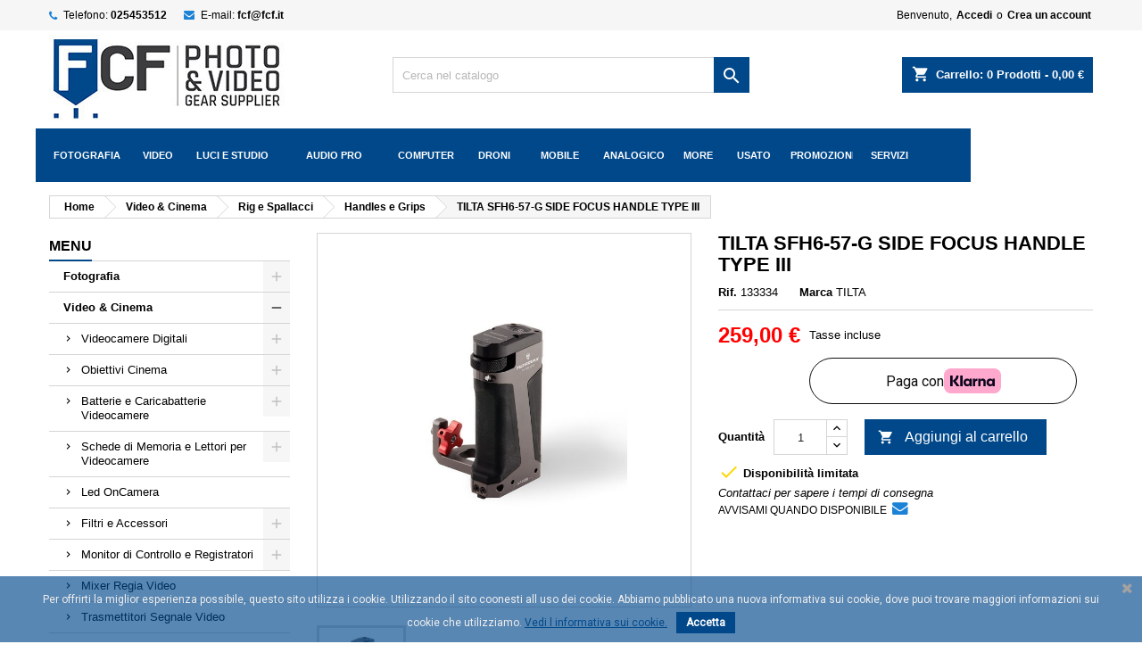

--- FILE ---
content_type: text/html; charset=utf-8
request_url: https://www.fcf.it/tilta-sfh6-57-g-side-focus-handle-type-iii.html
body_size: 53420
content:
<!doctype html>
<html lang="it">

  <head>
    
      
  <meta charset="utf-8">
	 	 <meta name="google-site-verification" content="faje4bcXpEywikzN1RRImnCLnFHU5eMk7R7RZiesTWI" />


  <meta http-equiv="x-ua-compatible" content="ie=edge">



  <link rel="canonical" href="https://www.fcf.it/tilta-sfh6-57-g-side-focus-handle-type-iii.html">

  <title>TILTA SFH6-57-G SIDE FOCUS HANDLE TYPE III | Fcf Forniture Cine Foto</title>
  <meta name="description" content="Impugnatura laterale portabatteria (tipo F570) da agganciare alla base dei cage TiltaIng. Una porta sul fondo dell’impugnatura permette di alimentare con una batteria tipo F570 il motore del Nucleus-N tramite un’uscita Micro USB 8V. Integrata con un’uscita 12V  DC">
  <meta name="keywords" content="TILTA SFH6-57-G SIDE FOCUS HANDLE TYPE III,tilta,tilta cage,tilta handle,tilta rig,accessori videomaker,">
        <link rel="canonical" href="https://www.fcf.it/tilta-sfh6-57-g-side-focus-handle-type-iii.html">
  
  
        




  <meta name="viewport" content="width=device-width, initial-scale=1">



  <link rel="icon" type="image/vnd.microsoft.icon" href="https://www.fcf.it/img/favicon.ico?1641469084">
  <link rel="shortcut icon" type="image/x-icon" href="https://www.fcf.it/img/favicon.ico?1641469084">



    <link rel="stylesheet" href="https://www.fcf.it/themes/AngarTheme/assets/css/theme.css" type="text/css" media="all">
  <link rel="stylesheet" href="https://www.fcf.it/themes/AngarTheme/assets/css/libs/jquery.bxslider.css" type="text/css" media="all">
  <link rel="stylesheet" href="https://www.fcf.it/themes/AngarTheme/assets/css/font-awesome.css" type="text/css" media="all">
  <link rel="stylesheet" href="https://www.fcf.it/themes/AngarTheme/assets/css/angartheme.css" type="text/css" media="all">
  <link rel="stylesheet" href="https://www.fcf.it/themes/AngarTheme/assets/css/home_modyficators.css" type="text/css" media="all">
  <link rel="stylesheet" href="https://www.fcf.it/themes/AngarTheme/assets/css/rwd.css" type="text/css" media="all">
  <link rel="stylesheet" href="https://www.fcf.it/themes/AngarTheme/assets/css/black.css" type="text/css" media="all">
  <link rel="stylesheet" href="https://www.fcf.it/modules/blockreassurance/views/dist/front.css" type="text/css" media="all">
  <link rel="stylesheet" href="/modules/ps_checkout/views/css/payments.css?version=8.5.0.3" type="text/css" media="all">
  <link rel="stylesheet" href="https://www.fcf.it/modules/klarnapayment/views/css/front/klarna_express_checkout.css" type="text/css" media="all">
  <link rel="stylesheet" href="https://www.fcf.it/themes/AngarTheme/modules/ps_searchbar/ps_searchbar.css" type="text/css" media="all">
  <link rel="stylesheet" href="https://www.fcf.it/modules/productascombinations//views/css/front/combinations.css" type="text/css" media="all">
  <link rel="stylesheet" href="https://www.fcf.it/modules/productascombinations//views/css/front/select2.min.css" type="text/css" media="all">
  <link rel="stylesheet" href="https://www.fcf.it/modules/angarbanners/views/css/hooks.css" type="text/css" media="all">
  <link rel="stylesheet" href="https://www.fcf.it/modules/angarcatproduct/views/css/at_catproduct.css" type="text/css" media="all">
  <link rel="stylesheet" href="https://www.fcf.it/modules/angarcmsdesc/views/css/angarcmsdesc.css" type="text/css" media="all">
  <link rel="stylesheet" href="https://www.fcf.it/modules/angarcmsinfo/views/css/angarcmsinfo.css" type="text/css" media="all">
  <link rel="stylesheet" href="https://www.fcf.it/modules/angarhomecat/views/css/at_homecat.css" type="text/css" media="all">
  <link rel="stylesheet" href="https://www.fcf.it/modules/angarparallax/views/css/at_parallax.css" type="text/css" media="all">
  <link rel="stylesheet" href="https://www.fcf.it/modules/angarslider/views/css/angarslider.css" type="text/css" media="all">
  <link rel="stylesheet" href="https://www.fcf.it/modules/angarscrolltop/views/css/angarscrolltop.css" type="text/css" media="all">
  <link rel="stylesheet" href="https://www.fcf.it/modules/ets_megamenu/views/css/layout5.css" type="text/css" media="all">
  <link rel="stylesheet" href="https://www.fcf.it/modules/ets_megamenu/views/css/mobile_full.css" type="text/css" media="all">
  <link rel="stylesheet" href="https://www.fcf.it/modules/productlabelsandstickers/views/css/stickers.css" type="text/css" media="all">
  <link rel="stylesheet" href="https://www.fcf.it/modules/pscookiebanner/views/css/jquery-eu-cookie-law-popup.css" type="text/css" media="all">
  <link rel="stylesheet" href="https://www.fcf.it/modules/pscookiebanner/views/css/font-awesome.min.css" type="text/css" media="all">
  <link rel="stylesheet" href="https://www.fcf.it/js/jquery/ui/themes/base/minified/jquery-ui.min.css" type="text/css" media="all">
  <link rel="stylesheet" href="https://www.fcf.it/js/jquery/ui/themes/base/minified/jquery.ui.theme.min.css" type="text/css" media="all">
  <link rel="stylesheet" href="https://www.fcf.it/modules/ets_megamenu/views/css/megamenu.css" type="text/css" media="all">
  <link rel="stylesheet" href="https://www.fcf.it/modules/ets_megamenu/views/css/fix17.css" type="text/css" media="all">
  <link rel="stylesheet" href="https://www.fcf.it/modules/grenkepayment/views/dist/css/grenke_mod.css" type="text/css" media="all">
  <link rel="stylesheet" href="https://www.fcf.it/themes/AngarTheme/assets/css/custom.css" type="text/css" media="all">


<link rel="stylesheet" href="https://fonts.googleapis.com/css?family=:400,700&amp;subset=latin,latin-ext" type="text/css" media="all" />


  

  <script type="text/javascript">
        var ajax_link = "https:\/\/www.fcf.it\/module\/grenkepayment\/ajax?ajax=1";
        var ap5_cartPackProducts = [];
        var ap5_modalErrorClose = "Chiudi";
        var ap5_modalErrorTitle = "An error has occurred";
        var klarnapayment = {"precision":2,"expressCheckoutData":"klarnapayment_express_checkout_data","expressCheckoutUrl":"https:\/\/www.fcf.it\/module\/klarnapayment\/expressCheckout","staticToken":"da28750df516a5c9f16ead2896ec571e","client_identifier":"klarna_live_client_VU9sTlpFLy1MVy8pIVlYNm4veEVEQjgyd2xJSkxLOVosM2JkYzAyNWItMGQ5YS00ZmEwLThkZmUtMTBkZGM0MDNjNTc3LDEsZHhJT1VidnViN2RtVFJUOGZ4ZDRkSWxwbXhHekVGbmxRbTVwancyYmQxUT0","theme":"outlined","shape":"pill","container":".klarnapayment-kec-wrapper","locale":"it-IT","checkoutUrl":"https:\/\/www.fcf.it\/ordine","isProductPage":true,"interoperability":{"locale":"it-IT","environment":"production","clientId":"klarna_live_client_VU9sTlpFLy1MVy8pIVlYNm4veEVEQjgyd2xJSkxLOVosM2JkYzAyNWItMGQ5YS00ZmEwLThkZmUtMTBkZGM0MDNjNTc3LDEsZHhJT1VidnViN2RtVFJUOGZ4ZDRkSWxwbXhHekVGbmxRbTVwancyYmQxUT0"}};
        var pm_advancedpack = {"ajaxUrl":"https:\/\/www.fcf.it\/module\/pm_advancedpack\/ajax","staticToken":"da28750df516a5c9f16ead2896ec571e"};
        var prestashop = {"cart":{"products":[],"totals":{"total":{"type":"total","label":"Totale","amount":0,"value":"0,00\u00a0\u20ac"},"total_including_tax":{"type":"total","label":"Totale (tasse incl.)","amount":0,"value":"0,00\u00a0\u20ac"},"total_excluding_tax":{"type":"total","label":"Totale (tasse escl.)","amount":0,"value":"0,00\u00a0\u20ac"}},"subtotals":{"products":{"type":"products","label":"Totale parziale","amount":0,"value":"0,00\u00a0\u20ac"},"discounts":null,"shipping":{"type":"shipping","label":"Spedizione","amount":0,"value":""},"tax":null},"products_count":0,"summary_string":"0 articoli","vouchers":{"allowed":1,"added":[]},"discounts":[],"minimalPurchase":1,"minimalPurchaseRequired":"\u00c8 richiesto un acquisto minimo complessivo di 1,00\u00a0\u20ac (Iva esclusa) per convalidare il tuo ordine. il totale attuale \u00e8 0,00\u00a0\u20ac (Iva escl.)."},"currency":{"id":1,"name":"Euro","iso_code":"EUR","iso_code_num":"978","sign":"\u20ac"},"customer":{"lastname":null,"firstname":null,"email":null,"birthday":null,"newsletter":null,"newsletter_date_add":null,"optin":null,"website":null,"company":null,"siret":null,"ape":null,"is_logged":false,"gender":{"type":null,"name":null},"addresses":[]},"country":{"id_zone":"1","id_currency":"1","call_prefix":"39","iso_code":"IT","active":"1","contains_states":"1","need_identification_number":"0","need_zip_code":"1","zip_code_format":"NNNNN","display_tax_label":"1","name":"Italia","id":10},"language":{"name":"Italiano (Italian)","iso_code":"it","locale":"it-IT","language_code":"it","active":"1","is_rtl":"0","date_format_lite":"d\/m\/Y","date_format_full":"d\/m\/Y H:i:s","id":1},"page":{"title":"","canonical":"https:\/\/www.fcf.it\/tilta-sfh6-57-g-side-focus-handle-type-iii.html","meta":{"title":"TILTA SFH6-57-G SIDE FOCUS HANDLE TYPE III | Fcf Forniture Cine Foto","description":"Impugnatura laterale portabatteria (tipo F570) da agganciare alla base dei cage TiltaIng. Una porta sul fondo dell\u2019impugnatura permette di alimentare con una batteria tipo F570 il motore del Nucleus-N tramite un\u2019uscita Micro USB 8V. Integrata con un\u2019uscita 12V  DC","keywords":"TILTA SFH6-57-G SIDE FOCUS HANDLE TYPE III,tilta,tilta cage,tilta handle,tilta rig,accessori videomaker,","robots":"index"},"page_name":"product","body_classes":{"lang-it":true,"lang-rtl":false,"country-IT":true,"currency-EUR":true,"layout-left-column":true,"page-product":true,"tax-display-enabled":true,"page-customer-account":false,"product-id-24341":true,"product-TILTA SFH6-57-G SIDE FOCUS HANDLE TYPE III":true,"product-id-category-1273":true,"product-id-manufacturer-178":true,"product-id-supplier-0":true,"product-available-for-order":true},"admin_notifications":[],"password-policy":{"feedbacks":{"0":"Molto debole","1":"Debole","2":"Media","3":"Forte","4":"Molto forte","Straight rows of keys are easy to guess":"I tasti consecutivi sono facili da indovinare","Short keyboard patterns are easy to guess":"Gli schemi brevi sulla tastiera sono facili da indovinare","Use a longer keyboard pattern with more turns":"Utilizza uno schema pi\u00f9 lungo sulla tastiera con pi\u00f9 variazioni","Repeats like \"aaa\" are easy to guess":"Le ripetizioni come \u201caaa\u201d sono facili da indovinare","Repeats like \"abcabcabc\" are only slightly harder to guess than \"abc\"":"Le ripetizioni come \u201cabcabcabc\u201d sono solo leggermente pi\u00f9 difficili da indovinare rispetto ad \u201cabc\u201d","Sequences like abc or 6543 are easy to guess":"Le sequenze come \"abc\" o 6543 sono facili da indovinare","Recent years are easy to guess":"Gli anni recenti sono facili da indovinare","Dates are often easy to guess":"Le date sono spesso facili da indovinare","This is a top-10 common password":"Questa \u00e8 una delle 10 password pi\u00f9 comuni","This is a top-100 common password":"Questa \u00e8 una delle 100 password pi\u00f9 comuni","This is a very common password":"Questa password \u00e8 molto comune","This is similar to a commonly used password":"Questa password \u00e8 simile a un\u2019altra comunemente utilizzata","A word by itself is easy to guess":"Una parola di per s\u00e9 \u00e8 facile da indovinare","Names and surnames by themselves are easy to guess":"Nomi e cognomi sono di per s\u00e9 facili da indovinare","Common names and surnames are easy to guess":"Nomi e cognomi comuni sono facili da indovinare","Use a few words, avoid common phrases":"Utilizza diverse parole, evita le frasi comuni","No need for symbols, digits, or uppercase letters":"Nessun bisogno di simboli, cifre o lettere maiuscole","Avoid repeated words and characters":"Evita parole e caratteri ripetuti","Avoid sequences":"Evita le sequenze","Avoid recent years":"Evita gli anni recenti","Avoid years that are associated with you":"Evita gli anni associati a te","Avoid dates and years that are associated with you":"Evita date e anni associati a te","Capitalization doesn't help very much":"Le maiuscole non sono molto efficaci","All-uppercase is almost as easy to guess as all-lowercase":"Tutto maiuscolo \u00e8 quasi altrettanto facile da indovinare di tutto minuscolo","Reversed words aren't much harder to guess":"Le parole al contrario non sono molto pi\u00f9 difficili da indovinare","Predictable substitutions like '@' instead of 'a' don't help very much":"Sostituzioni prevedibili come \"@\" invece di \"a\" non sono molto efficaci","Add another word or two. Uncommon words are better.":"Aggiungi una o due parole in pi\u00f9. Le parole insolite sono pi\u00f9 sicure."}}},"shop":{"name":"Fcf Forniture Cine Foto Srl","logo":"https:\/\/www.fcf.it\/img\/fcf-forniture-cine-foto-srl-logo-1641469084.jpg","stores_icon":"https:\/\/www.fcf.it\/img\/logo_stores.png","favicon":"https:\/\/www.fcf.it\/img\/favicon.ico"},"core_js_public_path":"\/themes\/","urls":{"base_url":"https:\/\/www.fcf.it\/","current_url":"https:\/\/www.fcf.it\/tilta-sfh6-57-g-side-focus-handle-type-iii.html","shop_domain_url":"https:\/\/www.fcf.it","img_ps_url":"https:\/\/www.fcf.it\/img\/","img_cat_url":"https:\/\/www.fcf.it\/img\/c\/","img_lang_url":"https:\/\/www.fcf.it\/img\/l\/","img_prod_url":"https:\/\/www.fcf.it\/img\/p\/","img_manu_url":"https:\/\/www.fcf.it\/img\/m\/","img_sup_url":"https:\/\/www.fcf.it\/img\/su\/","img_ship_url":"https:\/\/www.fcf.it\/img\/s\/","img_store_url":"https:\/\/www.fcf.it\/img\/st\/","img_col_url":"https:\/\/www.fcf.it\/img\/co\/","img_url":"https:\/\/www.fcf.it\/themes\/AngarTheme\/assets\/img\/","css_url":"https:\/\/www.fcf.it\/themes\/AngarTheme\/assets\/css\/","js_url":"https:\/\/www.fcf.it\/themes\/AngarTheme\/assets\/js\/","pic_url":"https:\/\/www.fcf.it\/upload\/","theme_assets":"https:\/\/www.fcf.it\/themes\/AngarTheme\/assets\/","theme_dir":"https:\/\/www.fcf.it\/themes\/AngarTheme\/","pages":{"address":"https:\/\/www.fcf.it\/indirizzo","addresses":"https:\/\/www.fcf.it\/indirizzi","authentication":"https:\/\/www.fcf.it\/login","manufacturer":"https:\/\/www.fcf.it\/produttori","cart":"https:\/\/www.fcf.it\/carrello","category":"https:\/\/www.fcf.it\/index.php?controller=category","cms":"https:\/\/www.fcf.it\/index.php?controller=cms","contact":"https:\/\/www.fcf.it\/contatti","discount":"https:\/\/www.fcf.it\/index.php?controller=discount","guest_tracking":"https:\/\/www.fcf.it\/tracciatura-ospite","history":"https:\/\/www.fcf.it\/cronologia-ordini","identity":"https:\/\/www.fcf.it\/identita","index":"https:\/\/www.fcf.it\/","my_account":"https:\/\/www.fcf.it\/il-mio-account","order_confirmation":"https:\/\/www.fcf.it\/conferma-ordine","order_detail":"https:\/\/www.fcf.it\/index.php?controller=order-detail","order_follow":"https:\/\/www.fcf.it\/segui-ordine","order":"https:\/\/www.fcf.it\/ordine","order_return":"https:\/\/www.fcf.it\/index.php?controller=order-return","order_slip":"https:\/\/www.fcf.it\/buono-ordine","pagenotfound":"https:\/\/www.fcf.it\/pagina-non-trovata","password":"https:\/\/www.fcf.it\/recupero-password","pdf_invoice":"https:\/\/www.fcf.it\/index.php?controller=pdf-invoice","pdf_order_return":"https:\/\/www.fcf.it\/index.php?controller=pdf-order-return","pdf_order_slip":"https:\/\/www.fcf.it\/index.php?controller=pdf-order-slip","prices_drop":"https:\/\/www.fcf.it\/offerte-speciali","product":"https:\/\/www.fcf.it\/index.php?controller=product","registration":"https:\/\/www.fcf.it\/index.php?controller=registration","search":"https:\/\/www.fcf.it\/ricerca","sitemap":"https:\/\/www.fcf.it\/mappa del sito","stores":"https:\/\/www.fcf.it\/negozi","supplier":"https:\/\/www.fcf.it\/fornitore","new_products":"https:\/\/www.fcf.it\/nuovi-prodotti","brands":"https:\/\/www.fcf.it\/produttori","register":"https:\/\/www.fcf.it\/index.php?controller=registration","order_login":"https:\/\/www.fcf.it\/ordine?login=1"},"alternative_langs":[],"actions":{"logout":"https:\/\/www.fcf.it\/?mylogout="},"no_picture_image":{"bySize":{"small_default":{"url":"https:\/\/www.fcf.it\/img\/p\/it-default-small_default.jpg","width":98,"height":98},"cart_default":{"url":"https:\/\/www.fcf.it\/img\/p\/it-default-cart_default.jpg","width":125,"height":125},"home_default":{"url":"https:\/\/www.fcf.it\/img\/p\/it-default-home_default.jpg","width":259,"height":259},"medium_default":{"url":"https:\/\/www.fcf.it\/img\/p\/it-default-medium_default.jpg","width":452,"height":452},"large_default":{"url":"https:\/\/www.fcf.it\/img\/p\/it-default-large_default.jpg","width":800,"height":800}},"small":{"url":"https:\/\/www.fcf.it\/img\/p\/it-default-small_default.jpg","width":98,"height":98},"medium":{"url":"https:\/\/www.fcf.it\/img\/p\/it-default-home_default.jpg","width":259,"height":259},"large":{"url":"https:\/\/www.fcf.it\/img\/p\/it-default-large_default.jpg","width":800,"height":800},"legend":""}},"configuration":{"display_taxes_label":true,"display_prices_tax_incl":true,"is_catalog":false,"show_prices":true,"opt_in":{"partner":false},"quantity_discount":{"type":"discount","label":"Sconto unit\u00e0"},"voucher_enabled":1,"return_enabled":0},"field_required":[],"breadcrumb":{"links":[{"title":"Home","url":"https:\/\/www.fcf.it\/"},{"title":"Video & Cinema","url":"https:\/\/www.fcf.it\/1229-video"},{"title":"Rig e Spallacci","url":"https:\/\/www.fcf.it\/1269-rig-e-spallacci"},{"title":"Handles e Grips","url":"https:\/\/www.fcf.it\/1273-handles-e-grips"},{"title":"TILTA SFH6-57-G SIDE FOCUS HANDLE TYPE III","url":"https:\/\/www.fcf.it\/tilta-sfh6-57-g-side-focus-handle-type-iii.html"}],"count":5},"link":{"protocol_link":"https:\/\/","protocol_content":"https:\/\/"},"time":1769298474,"static_token":"da28750df516a5c9f16ead2896ec571e","token":"9a0197185846d95ab0a5503b9aa7a0b5","debug":false,"modules":{"pm_advancedpack":null}};
        var ps_checkoutApplePayUrl = "https:\/\/www.fcf.it\/module\/ps_checkout\/applepay";
        var ps_checkoutAutoRenderDisabled = false;
        var ps_checkoutCancelUrl = "https:\/\/www.fcf.it\/module\/ps_checkout\/cancel";
        var ps_checkoutCardBrands = ["MASTERCARD","VISA","AMEX"];
        var ps_checkoutCardFundingSourceImg = "\/modules\/ps_checkout\/views\/img\/payment-cards.png";
        var ps_checkoutCardLogos = {"AMEX":"\/modules\/ps_checkout\/views\/img\/amex.svg","CB_NATIONALE":"\/modules\/ps_checkout\/views\/img\/cb.svg","DINERS":"\/modules\/ps_checkout\/views\/img\/diners.svg","DISCOVER":"\/modules\/ps_checkout\/views\/img\/discover.svg","JCB":"\/modules\/ps_checkout\/views\/img\/jcb.svg","MAESTRO":"\/modules\/ps_checkout\/views\/img\/maestro.svg","MASTERCARD":"\/modules\/ps_checkout\/views\/img\/mastercard.svg","UNIONPAY":"\/modules\/ps_checkout\/views\/img\/unionpay.svg","VISA":"\/modules\/ps_checkout\/views\/img\/visa.svg"};
        var ps_checkoutCartProductCount = 0;
        var ps_checkoutCheckUrl = "https:\/\/www.fcf.it\/module\/ps_checkout\/check";
        var ps_checkoutCheckoutTranslations = {"checkout.go.back.label":"Checkout","checkout.go.back.link.title":"Torna al pagamento","checkout.card.payment":"Pagamento con carta","checkout.page.heading":"Riepilogo dell\u2019ordine","checkout.cart.empty":"Il tuo carrello \u00e8 vuoto.","checkout.page.subheading.card":"Carta","checkout.page.subheading.paypal":"PayPal","checkout.payment.by.card":"Hai scelto di pagare con una carta.","checkout.payment.by.paypal":"Hai scelto di pagare con PayPal.","checkout.order.summary":"Ecco un riepilogo del tuo ordine:","checkout.order.amount.total":"L\u2019importo totale del tuo ordine ammonta a","checkout.order.included.tax":"(IVA inclusa)","checkout.order.confirm.label":"Confermare l\u2019ordine facendo clic su \u201cConfermo l\u2019ordine\u201d","checkout.payment.token.delete.modal.header":"Eliminare questo metodo di pagamento?","checkout.payment.token.delete.modal.content":"Il seguente metodo di pagamento sar\u00e0 eliminato dal tuo account:","checkout.payment.token.delete.modal.confirm-button":"Elimina metodo di pagamento","checkout.payment.loader.processing-request":"Attendere, stiamo elaborando la tua richiesta","checkout.payment.others.link.label":"Altri metodi di pagamento","checkout.payment.others.confirm.button.label":"Confermo l\u2019ordine","checkout.form.error.label":"Si \u00e8 verificato un errore durante il pagamento. Riprova o contatta il team di supporto.","loader-component.label.header":"Grazie per l\u2019acquisto!","loader-component.label.body":"Si prega di attendere durante l'elaborazione del tuo pagamento","loader-component.label.body.longer":"Ci stiamo impiegando pi\u00f9 del previsto. Attendere prego\u2026","payment-method-logos.title":"Pagamenti sicuri al 100%.","express-button.cart.separator":"o","express-button.checkout.express-checkout":"Acquisto rapido","ok":"Ok","cancel":"Annulla","paypal.hosted-fields.label.card-name":"Nome del titolare","paypal.hosted-fields.placeholder.card-name":"Nome del titolare","paypal.hosted-fields.label.card-number":"Numero di carta","paypal.hosted-fields.placeholder.card-number":"Numero di carta","paypal.hosted-fields.label.expiration-date":"Data di scadenza","paypal.hosted-fields.placeholder.expiration-date":"MM\/YY","paypal.hosted-fields.label.cvv":"CVC","paypal.hosted-fields.placeholder.cvv":"XXX","error.paypal-sdk":"Nessuna istanza del SDK JavaScript di PayPal","error.google-pay-sdk":"Nessuna istanza del SDK JavaScript di Google Pay","error.apple-pay-sdk":"Nessuna istanza del SDK JavaScript di Apple Pay","error.google-pay.transaction-info":"Si \u00e8 verificato un errore durante il recupero delle informazioni sulla transazione Google Pay","error.apple-pay.payment-request":"Si \u00e8 verificato un errore durante il recupero della richiesta di pagamento Apple Pay","error.paypal-sdk.contingency.cancel":"Autenticazione del titolare della carta annullata. Si prega di scegliere un altro metodo di pagamento o riprovare.","error.paypal-sdk.contingency.error":"Si \u00e8 verificato un errore durante l'autenticazione del titolare della carta. Si prega di scegliere un altro metodo di pagamento o riprovare.","error.paypal-sdk.contingency.failure":"Autenticazione del titolare della carta fallita. Si prega di scegliere un altro metodo di pagamento o riprovare.","error.paypal-sdk.contingency.unknown":"L'identit\u00e0 del titolare della carta non pu\u00f2 essere verificata. Si prega di scegliere un altro metodo di pagamento o riprovare.","APPLE_PAY_MERCHANT_SESSION_VALIDATION_ERROR":"Non possiamo elaborare il tuo pagamento Apple Pay al momento. Questo potrebbe essere dovuto a un problema di verifica della configurazione del pagamento per questo sito. Riprova pi\u00f9 tardi o scegli un altro metodo di pagamento.","APPROVE_APPLE_PAY_VALIDATION_ERROR":"Abbiamo riscontrato un problema durante l\u2019elaborazione del tuo pagamento Apple Pay. Verifica i dettagli del tuo ordine e riprova o utilizza un altro metodo di pagamento."};
        var ps_checkoutCheckoutUrl = "https:\/\/www.fcf.it\/ordine";
        var ps_checkoutConfirmUrl = "https:\/\/www.fcf.it\/conferma-ordine";
        var ps_checkoutCreateUrl = "https:\/\/www.fcf.it\/module\/ps_checkout\/create";
        var ps_checkoutCustomMarks = [];
        var ps_checkoutExpressCheckoutCartEnabled = false;
        var ps_checkoutExpressCheckoutOrderEnabled = false;
        var ps_checkoutExpressCheckoutProductEnabled = false;
        var ps_checkoutExpressCheckoutSelected = false;
        var ps_checkoutExpressCheckoutUrl = "https:\/\/www.fcf.it\/module\/ps_checkout\/ExpressCheckout";
        var ps_checkoutFundingSource = "paypal";
        var ps_checkoutFundingSourcesSorted = ["paylater","paypal","card"];
        var ps_checkoutGooglePayUrl = "https:\/\/www.fcf.it\/module\/ps_checkout\/googlepay";
        var ps_checkoutHostedFieldsContingencies = "SCA_WHEN_REQUIRED";
        var ps_checkoutHostedFieldsEnabled = true;
        var ps_checkoutIconsPath = "\/modules\/ps_checkout\/views\/img\/icons\/";
        var ps_checkoutLoaderImage = "\/modules\/ps_checkout\/views\/img\/loader.svg";
        var ps_checkoutPartnerAttributionId = "PrestaShop_Cart_PSXO_PSDownload";
        var ps_checkoutPayLaterCartPageButtonEnabled = false;
        var ps_checkoutPayLaterCategoryPageBannerEnabled = true;
        var ps_checkoutPayLaterHomePageBannerEnabled = true;
        var ps_checkoutPayLaterOrderPageBannerEnabled = true;
        var ps_checkoutPayLaterOrderPageButtonEnabled = false;
        var ps_checkoutPayLaterOrderPageMessageEnabled = false;
        var ps_checkoutPayLaterProductPageBannerEnabled = true;
        var ps_checkoutPayLaterProductPageButtonEnabled = false;
        var ps_checkoutPayLaterProductPageMessageEnabled = false;
        var ps_checkoutPayPalButtonConfiguration = {"color":"white","shape":"pill","label":"pay"};
        var ps_checkoutPayPalEnvironment = "LIVE";
        var ps_checkoutPayPalOrderId = "";
        var ps_checkoutPayPalSdkConfig = {"clientId":"AXjYFXWyb4xJCErTUDiFkzL0Ulnn-bMm4fal4G-1nQXQ1ZQxp06fOuE7naKUXGkq2TZpYSiI9xXbs4eo","merchantId":"P52HBWAGLULPC","currency":"EUR","intent":"capture","commit":"false","vault":"false","integrationDate":"2024-04-01","dataPartnerAttributionId":"PrestaShop_Cart_PSXO_PSDownload","dataCspNonce":"","dataEnable3ds":"true","disableFunding":"bancontact,eps,giropay,ideal,p24,mybank,blik","enableFunding":"paylater","components":"marks,funding-eligibility,messages"};
        var ps_checkoutPayWithTranslations = {"paylater":"Paga a rate con PayPal Pay Later","paypal":"Paga con un conto PayPal","card":"Paga tramite carta - pagamenti 100% sicuri"};
        var ps_checkoutPaymentMethodLogosTitleImg = "\/modules\/ps_checkout\/views\/img\/icons\/lock_checkout.svg";
        var ps_checkoutPaymentUrl = "https:\/\/www.fcf.it\/module\/ps_checkout\/payment";
        var ps_checkoutRenderPaymentMethodLogos = true;
        var ps_checkoutValidateUrl = "https:\/\/www.fcf.it\/module\/ps_checkout\/validate";
        var ps_checkoutVaultUrl = "https:\/\/www.fcf.it\/module\/ps_checkout\/vault";
        var ps_checkoutVersion = "8.5.0.3";
        var psemailsubscription_subscription = "https:\/\/www.fcf.it\/module\/ps_emailsubscription\/subscription";
        var psr_icon_color = "#01488A";
        var sticker_type = 2;
      </script>


<!-- Google Tag Manager -->
                  
<script>(function(w,d,s,l,i){w[l]=w[l]||[];w[l].push({'gtm.start':
new Date().getTime(),event:'gtm.js'});var f=d.getElementsByTagName(s)[0],
j=d.createElement(s),dl=l!='dataLayer'?'&l='+l:'';j.async=true;j.src=
'https://www.googletagmanager.com/gtm.js?id='+i+dl;f.parentNode.insertBefore(j,f);
})(window,document,'script','dataLayer','GTM-NR5VLCR');</script>

<!-- End Google Tag Manager -->


  
<style type="text/css">
body {
background-color: ;
font-family: "", Arial, Helvetica, sans-serif;
}

.products .product-miniature .product-title {
height: 68px;
}

.products .product-miniature .product-title a {
font-size: 15px;
line-height: 17px;
}

#content-wrapper .products .product-miniature .product-desc {
height: 70px;
}

@media (min-width: 991px) {
#home_categories ul li .cat-container {
min-height: 392px;
}
}

@media (min-width: 768px) {
#_desktop_logo {
padding-top: 5px;
padding-bottom: 5px;
}
}

nav.header-nav {
background: ;
}

nav.header-nav,
.header_sep2 #contact-link span.shop-phone,
.header_sep2 #contact-link span.shop-phone.shop-tel,
.header_sep2 #contact-link span.shop-phone:last-child,
.header_sep2 .lang_currency_top,
.header_sep2 .lang_currency_top:last-child,
.header_sep2 #_desktop_currency_selector,
.header_sep2 #_desktop_language_selector,
.header_sep2 #_desktop_user_info {
border-color: ;
}

#contact-link,
#contact-link a,
.lang_currency_top span.lang_currency_text,
.lang_currency_top .dropdown i.expand-more,
nav.header-nav .user-info span,
nav.header-nav .user-info a.logout,
#languages-block-top div.current,
nav.header-nav a{
color: #000000;
}

#contact-link span.shop-phone strong,
#contact-link span.shop-phone strong a,
.lang_currency_top span.expand-more,
nav.header-nav .user-info a.account {
color: #000000;
}

#contact-link span.shop-phone i {
color: ;
}

.header-top {
background: ;
}

div#search_widget form button[type=submit] {
background: #01488a;
color: #ffffff;
}

div#search_widget form button[type=submit]:hover {
background: ;
color: ;
}


#header div#_desktop_cart .blockcart .header {
background: #01488a;
}

#header div#_desktop_cart .blockcart .header a.cart_link {
color: ;
}


#homepage-slider .bx-wrapper .bx-pager.bx-default-pager a:hover,
#homepage-slider .bx-wrapper .bx-pager.bx-default-pager a.active{
background: #01488a;
}

div#rwd_menu {
background: #01488a;
}

div#rwd_menu,
div#rwd_menu a {
color: #ffffff;
}

div#rwd_menu,
div#rwd_menu .rwd_menu_item,
div#rwd_menu .rwd_menu_item:first-child {
border-color: ;
}

div#rwd_menu .rwd_menu_item:hover,
div#rwd_menu .rwd_menu_item:focus,
div#rwd_menu .rwd_menu_item a:hover,
div#rwd_menu .rwd_menu_item a:focus {
color: ;
background: #01488a;
}

#mobile_top_menu_wrapper2 .top-menu li a:hover,
.rwd_menu_open ul.user_info li a:hover {
background: #01488a;
color: ;
}

#_desktop_top_menu{
background: #01488a;
}

#_desktop_top_menu,
#_desktop_top_menu > ul > li,
.menu_sep1 #_desktop_top_menu > ul > li,
.menu_sep1 #_desktop_top_menu > ul > li:last-child,
.menu_sep2 #_desktop_top_menu,
.menu_sep2 #_desktop_top_menu > ul > li,
.menu_sep2 #_desktop_top_menu > ul > li:last-child,
.menu_sep3 #_desktop_top_menu,
.menu_sep4 #_desktop_top_menu,
.menu_sep5 #_desktop_top_menu,
.menu_sep6 #_desktop_top_menu {
border-color: ;
}

#_desktop_top_menu > ul > li > a {
color: #ffffff;
}

#_desktop_top_menu > ul > li:hover > a {
color: ;
background: #01488a;
}

.submenu1 #_desktop_top_menu .popover.sub-menu ul.top-menu li a:hover {
background: #01488a;
color: ;
}

#home_categories .homecat_title span {
border-color: ;
}

#home_categories ul li .homecat_name span {
background: ;
}

#home_categories ul li a.view_more {
background: #01488a;
color: #ffffff;
border-color: #01488a;
}

#home_categories ul li a.view_more:hover {
background: #01488a;
color: #ffffff;
border-color: #01488a;
}

.columns .text-uppercase a,
.columns .text-uppercase span,
.columns div#_desktop_cart .cart_index_title a,
#home_man_product .catprod_title a span {
border-color: #01488a;
}

#index .tabs ul.nav-tabs li.nav-item a.active,
#index .tabs ul.nav-tabs li.nav-item a:hover,
.index_title a,
.index_title span {
border-color: #01488a;
}

a.product-flags-plist span.product-flag.new,
#home_cat_product a.product-flags-plist span.product-flag.new,
#product #content .product-flags li,
#product #content .product-flags .product-flag.new {
background: #01488a;
}

.products .product-miniature .product-title a,
#home_cat_product ul li .right-block .name_block a {
color: #000000;
}

.products .product-miniature span.price,
#home_cat_product ul li .product-price-and-shipping .price,
.ui-widget .search_right span.search_price {
color: #fc0004;
}

.button-container .add-to-cart:hover,
#subcart .cart-buttons .viewcart:hover {
background: #01488a;
color: ;
border-color: #01488a;
}

.button-container .add-to-cart,
.button-container .add-to-cart:disabled,
#subcart .cart-buttons .viewcart {
background: #01488a;
color: #ffffff;
border-color: ;
}

#home_cat_product .catprod_title span {
border-color: #01488a;
}

#home_man .man_title span {
border-color: #01488a;
}

div#angarinfo_block .icon_cms {
color: #01488a;
}

.footer-container {
background: #222222;
}

.footer-container,
.footer-container .h3,
.footer-container .links .title,
.row.social_footer {
border-color: #01488a;
}

.footer-container .h3 span,
.footer-container .h3 a,
.footer-container .links .title span.h3,
.footer-container .links .title a.h3 {
border-color: ;
}

.footer-container,
.footer-container .h3,
.footer-container .links .title .h3,
.footer-container a,
.footer-container li a,
.footer-container .links ul>li a {
color: #ffffff;
}

.block_newsletter .btn-newsletter {
background: #01488a;
color: #ffffff;
}

.block_newsletter .btn-newsletter:hover {
background: #01488a;
color: ;
}

.footer-container .bottom-footer {
background: #222222;
border-color: #01488a;
color: #ffffff;
}

.product-prices .current-price span.price {
color: #ff0000;
}

.product-add-to-cart button.btn.add-to-cart:hover {
background: #01488a;
color: #ffffff;
border-color: #01488a;
}

.product-add-to-cart button.btn.add-to-cart,
.product-add-to-cart button.btn.add-to-cart:disabled {
background: #01488a;
color: #ffffff;
border-color: #01488a;
}

#product .tabs ul.nav-tabs li.nav-item a.active,
#product .tabs ul.nav-tabs li.nav-item a:hover,
#product .index_title span,
.page-product-heading span,
body #product-comments-list-header .comments-nb {
border-color: #01488a;
}

body .btn-primary:hover {
background: #01488a;
color: ;
border-color: ;
}

body .btn-primary,
body .btn-primary.disabled,
body .btn-primary:disabled,
body .btn-primary.disabled:hover {
background: #01488a;
color: #ffffff;
border-color: ;
}

body .btn-secondary:hover {
background: #01488a;
color: ;
border-color: ;
}

body .btn-secondary,
body .btn-secondary.disabled,
body .btn-secondary:disabled,
body .btn-secondary.disabled:hover {
background: #01488a;
color: #ffffff;
border-color: #01488a;
}

.form-control:focus, .input-group.focus {
border-color: #01488a;
outline-color: #01488a;
}

body .pagination .page-list .current a,
body .pagination .page-list a:hover,
body .pagination .page-list .current a.disabled,
body .pagination .page-list .current a.disabled:hover {
color: #01488a;
}

.page-my-account #content .links a:hover i {
color: #01488a;
}

#scroll_top {
background: #01488a;
color: #ffffff;
}

#scroll_top:hover,
#scroll_top:focus {
background: #01488a;
color: #ffffff;
}

</style><style>.mm_menu_content_title{
    font-family: 'Arial'!important;
}
.ets_mm_megamenu .mm_menus_li .h4,
.ets_mm_megamenu .mm_menus_li .h5,
.ets_mm_megamenu .mm_menus_li .h6,
.ets_mm_megamenu .mm_menus_li .h1,
.ets_mm_megamenu .mm_menus_li .h2,
.ets_mm_megamenu .mm_menus_li .h3,
.ets_mm_megamenu .mm_menus_li .h4 *:not(i),
.ets_mm_megamenu .mm_menus_li .h5 *:not(i),
.ets_mm_megamenu .mm_menus_li .h6 *:not(i),
.ets_mm_megamenu .mm_menus_li .h1 *:not(i),
.ets_mm_megamenu .mm_menus_li .h2 *:not(i),
.ets_mm_megamenu .mm_menus_li .h3 *:not(i),
.ets_mm_megamenu .mm_menus_li > a{
    font-family: 'Arial';
}
.ets_mm_megamenu *:not(.fa):not(i){
    font-family: 'Arial';
}

.ets_mm_block *{
    font-size: 13px;
}    

@media (min-width: 768px){
/*layout 1*/
    .ets_mm_megamenu.layout_layout1{
        background: ;
    }
    .layout_layout1 .ets_mm_megamenu_content{
      background: linear-gradient(#FFFFFF, #F2F2F2) repeat scroll 0 0 rgba(0, 0, 0, 0);
      background: -webkit-linear-gradient(#FFFFFF, #F2F2F2) repeat scroll 0 0 rgba(0, 0, 0, 0);
      background: -o-linear-gradient(#FFFFFF, #F2F2F2) repeat scroll 0 0 rgba(0, 0, 0, 0);
    }
    .ets_mm_megamenu.layout_layout1:not(.ybc_vertical_menu) .mm_menus_ul{
         background: ;
    }

    #header .layout_layout1:not(.ybc_vertical_menu) .mm_menus_li > a,
    .layout_layout1 .ybc-menu-vertical-button,
    .layout_layout1 .mm_extra_item *{
        color: #484848
    }
    .layout_layout1 .ybc-menu-vertical-button .ybc-menu-button-toggle_icon_default .icon-bar{
        background-color: #484848
    }
    .layout_layout1:not(.click_open_submenu) .mm_menus_li:hover > a,
    .layout_layout1.click_open_submenu .mm_menus_li.open_li > a,
    .layout_layout1 .mm_menus_li.active > a,
    #header .layout_layout1:not(.click_open_submenu) .mm_menus_li:hover > a,
    #header .layout_layout1.click_open_submenu .mm_menus_li.open_li > a,
    #header .layout_layout1 .mm_menus_li.menu_hover > a,
    .layout_layout1:hover .ybc-menu-vertical-button,
    .layout_layout1 .mm_extra_item button[type="submit"]:hover i,
    #header .layout_layout1 .mm_menus_li.active > a{
        color: #ec4249;
    }
    
    .layout_layout1:not(.ybc_vertical_menu):not(.click_open_submenu) .mm_menus_li > a:before,
    .layout_layout1:not(.ybc_vertical_menu).click_open_submenu .mm_menus_li.open_li > a:before,
    .layout_layout1.ybc_vertical_menu:hover .ybc-menu-vertical-button:before,
    .layout_layout1:hover .ybc-menu-vertical-button .ybc-menu-button-toggle_icon_default .icon-bar,
    .ybc-menu-vertical-button.layout_layout1:hover{background-color: #ec4249;}
    
    .layout_layout1:not(.ybc_vertical_menu):not(.click_open_submenu) .mm_menus_li:hover > a,
    .layout_layout1:not(.ybc_vertical_menu).click_open_submenu .mm_menus_li.open_li > a,
    .layout_layout1:not(.ybc_vertical_menu) .mm_menus_li.menu_hover > a,
    .ets_mm_megamenu.layout_layout1.ybc_vertical_menu:hover,
    #header .layout_layout1:not(.ybc_vertical_menu):not(.click_open_submenu) .mm_menus_li:hover > a,
    #header .layout_layout1:not(.ybc_vertical_menu).click_open_submenu .mm_menus_li.open_li > a,
    #header .layout_layout1:not(.ybc_vertical_menu) .mm_menus_li.menu_hover > a,
    .ets_mm_megamenu.layout_layout1.ybc_vertical_menu:hover{
        background: #ffffff;
    }
    
    .layout_layout1.ets_mm_megamenu .mm_columns_ul,
    .layout_layout1.ybc_vertical_menu .mm_menus_ul{
        background-color: #ffffff;
    }
    #header .layout_layout1 .ets_mm_block_content a,
    #header .layout_layout1 .ets_mm_block_content p,
    .layout_layout1.ybc_vertical_menu .mm_menus_li > a,
    #header .layout_layout1.ybc_vertical_menu .mm_menus_li > a{
        color: #414141;
    }
    
    .layout_layout1 .mm_columns_ul .h1,
    .layout_layout1 .mm_columns_ul .h2,
    .layout_layout1 .mm_columns_ul .h3,
    .layout_layout1 .mm_columns_ul .h4,
    .layout_layout1 .mm_columns_ul .h5,
    .layout_layout1 .mm_columns_ul .h6,
    .layout_layout1 .mm_columns_ul .ets_mm_block > .h1 a,
    .layout_layout1 .mm_columns_ul .ets_mm_block > .h2 a,
    .layout_layout1 .mm_columns_ul .ets_mm_block > .h3 a,
    .layout_layout1 .mm_columns_ul .ets_mm_block > .h4 a,
    .layout_layout1 .mm_columns_ul .ets_mm_block > .h5 a,
    .layout_layout1 .mm_columns_ul .ets_mm_block > .h6 a,
    #header .layout_layout1 .mm_columns_ul .ets_mm_block > .h1 a,
    #header .layout_layout1 .mm_columns_ul .ets_mm_block > .h2 a,
    #header .layout_layout1 .mm_columns_ul .ets_mm_block > .h3 a,
    #header .layout_layout1 .mm_columns_ul .ets_mm_block > .h4 a,
    #header .layout_layout1 .mm_columns_ul .ets_mm_block > .h5 a,
    #header .layout_layout1 .mm_columns_ul .ets_mm_block > .h6 a,
    .layout_layout1 .mm_columns_ul .h1,
    .layout_layout1 .mm_columns_ul .h2,
    .layout_layout1 .mm_columns_ul .h3,
    .layout_layout1 .mm_columns_ul .h4,
    .layout_layout1 .mm_columns_ul .h5,
    .layout_layout1 .mm_columns_ul .h6{
        color: #414141;
    }
    
    
    .layout_layout1 li:hover > a,
    .layout_layout1 li > a:hover,
    .layout_layout1 .mm_tabs_li.open .mm_tab_toggle_title,
    .layout_layout1 .mm_tabs_li.open .mm_tab_toggle_title a,
    .layout_layout1 .mm_tabs_li:hover .mm_tab_toggle_title,
    .layout_layout1 .mm_tabs_li:hover .mm_tab_toggle_title a,
    #header .layout_layout1 .mm_tabs_li.open .mm_tab_toggle_title,
    #header .layout_layout1 .mm_tabs_li.open .mm_tab_toggle_title a,
    #header .layout_layout1 .mm_tabs_li:hover .mm_tab_toggle_title,
    #header .layout_layout1 .mm_tabs_li:hover .mm_tab_toggle_title a,
    .layout_layout1.ybc_vertical_menu .mm_menus_li > a,
    #header .layout_layout1 li:hover > a,
    .layout_layout1.ybc_vertical_menu:not(.click_open_submenu) .mm_menus_li:hover > a,
    .layout_layout1.ybc_vertical_menu.click_open_submenu .mm_menus_li.open_li > a,
    #header .layout_layout1.ybc_vertical_menu:not(.click_open_submenu) .mm_menus_li:hover > a,
    #header .layout_layout1.ybc_vertical_menu.click_open_submenu .mm_menus_li.open_li > a,
    #header .layout_layout1 .mm_columns_ul .mm_block_type_product .product-title > a:hover,
    #header .layout_layout1 li > a:hover{color: #ec4249;}
    
    
/*end layout 1*/
    
    
    /*layout 2*/
    .ets_mm_megamenu.layout_layout2{
        background-color: #01488a;
    }
    
    #header .layout_layout2:not(.ybc_vertical_menu) .mm_menus_li > a,
    .layout_layout2 .ybc-menu-vertical-button,
    .layout_layout2 .mm_extra_item *{
        color: #ffffff
    }
    .layout_layout2 .ybc-menu-vertical-button .ybc-menu-button-toggle_icon_default .icon-bar{
        background-color: #ffffff
    }
    .layout_layout2:not(.ybc_vertical_menu):not(.click_open_submenu) .mm_menus_li:hover > a,
    .layout_layout2:not(.ybc_vertical_menu).click_open_submenu .mm_menus_li.open_li > a,
    .layout_layout2:not(.ybc_vertical_menu) .mm_menus_li.active > a,
    #header .layout_layout2:not(.ybc_vertical_menu):not(.click_open_submenu) .mm_menus_li:hover > a,
    #header .layout_layout2:not(.ybc_vertical_menu).click_open_submenu .mm_menus_li.open_li > a,
    .layout_layout2:hover .ybc-menu-vertical-button,
    .layout_layout2 .mm_extra_item button[type="submit"]:hover i,
    #header .layout_layout2:not(.ybc_vertical_menu) .mm_menus_li.active > a{color: #01488a;}
    
    .layout_layout2:hover .ybc-menu-vertical-button .ybc-menu-button-toggle_icon_default .icon-bar{
        background-color: #01488a;
    }
    .layout_layout2:not(.ybc_vertical_menu):not(.click_open_submenu) .mm_menus_li:hover > a,
    .layout_layout2:not(.ybc_vertical_menu).click_open_submenu .mm_menus_li.open_li > a,
    #header .layout_layout2:not(.ybc_vertical_menu):not(.click_open_submenu) .mm_menus_li:hover > a,
    #header .layout_layout2:not(.ybc_vertical_menu).click_open_submenu .mm_menus_li.open_li > a,
    .ets_mm_megamenu.layout_layout2.ybc_vertical_menu:hover{
        background-color: #ffffff;
    }
    
    .layout_layout2.ets_mm_megamenu .mm_columns_ul,
    .layout_layout2.ybc_vertical_menu .mm_menus_ul{
        background-color: #ffffff;
    }
    #header .layout_layout2 .ets_mm_block_content a,
    .layout_layout2.ybc_vertical_menu .mm_menus_li > a,
    #header .layout_layout2.ybc_vertical_menu .mm_menus_li > a,
    #header .layout_layout2 .ets_mm_block_content p{
        color: #666666;
    }
    
    .layout_layout2 .mm_columns_ul .h1,
    .layout_layout2 .mm_columns_ul .h2,
    .layout_layout2 .mm_columns_ul .h3,
    .layout_layout2 .mm_columns_ul .h4,
    .layout_layout2 .mm_columns_ul .h5,
    .layout_layout2 .mm_columns_ul .h6,
    .layout_layout2 .mm_columns_ul .ets_mm_block > .h1 a,
    .layout_layout2 .mm_columns_ul .ets_mm_block > .h2 a,
    .layout_layout2 .mm_columns_ul .ets_mm_block > .h3 a,
    .layout_layout2 .mm_columns_ul .ets_mm_block > .h4 a,
    .layout_layout2 .mm_columns_ul .ets_mm_block > .h5 a,
    .layout_layout2 .mm_columns_ul .ets_mm_block > .h6 a,
    #header .layout_layout2 .mm_columns_ul .ets_mm_block > .h1 a,
    #header .layout_layout2 .mm_columns_ul .ets_mm_block > .h2 a,
    #header .layout_layout2 .mm_columns_ul .ets_mm_block > .h3 a,
    #header .layout_layout2 .mm_columns_ul .ets_mm_block > .h4 a,
    #header .layout_layout2 .mm_columns_ul .ets_mm_block > .h5 a,
    #header .layout_layout2 .mm_columns_ul .ets_mm_block > .h6 a,
    .layout_layout2 .mm_columns_ul .h1,
    .layout_layout2 .mm_columns_ul .h2,
    .layout_layout2 .mm_columns_ul .h3,
    .layout_layout2 .mm_columns_ul .h4,
    .layout_layout2 .mm_columns_ul .h5,
    .layout_layout2 .mm_columns_ul .h6{
        color: #414141;
    }
    
    
    .layout_layout2 li:hover > a,
    .layout_layout2 li > a:hover,
    .layout_layout2 .mm_tabs_li.open .mm_tab_toggle_title,
    .layout_layout2 .mm_tabs_li.open .mm_tab_toggle_title a,
    .layout_layout2 .mm_tabs_li:hover .mm_tab_toggle_title,
    .layout_layout2 .mm_tabs_li:hover .mm_tab_toggle_title a,
    #header .layout_layout2 .mm_tabs_li.open .mm_tab_toggle_title,
    #header .layout_layout2 .mm_tabs_li.open .mm_tab_toggle_title a,
    #header .layout_layout2 .mm_tabs_li:hover .mm_tab_toggle_title,
    #header .layout_layout2 .mm_tabs_li:hover .mm_tab_toggle_title a,
    #header .layout_layout2 li:hover > a,
    .layout_layout2.ybc_vertical_menu .mm_menus_li > a,
    .layout_layout2.ybc_vertical_menu:not(.click_open_submenu) .mm_menus_li:hover > a,
    .layout_layout2.ybc_vertical_menu.click_open_submenu .mm_menus_li.open_li > a,
    #header .layout_layout2.ybc_vertical_menu:not(.click_open_submenu) .mm_menus_li:hover > a,
    #header .layout_layout2.ybc_vertical_menu.click_open_submenu.open_li .mm_menus_li > a,
    #header .layout_layout2 .mm_columns_ul .mm_block_type_product .product-title > a:hover,
    #header .layout_layout2 li > a:hover{color: #01488a;}
    
    
    
    /*layout 3*/
    .ets_mm_megamenu.layout_layout3,
    .layout_layout3 .mm_tab_li_content{
        background-color: #01488a;
        
    }
    #header .layout_layout3:not(.ybc_vertical_menu) .mm_menus_li > a,
    .layout_layout3 .ybc-menu-vertical-button,
    .layout_layout3 .mm_extra_item *{
        color: #000000
    }
    .layout_layout3 .ybc-menu-vertical-button .ybc-menu-button-toggle_icon_default .icon-bar{
        background-color: #000000
    }
    .layout_layout3:not(.click_open_submenu) .mm_menus_li:hover > a,
    .layout_layout3.click_open_submenu .mm_menus_li.open_li > a,
    .layout_layout3 .mm_menus_li.active > a,
    .layout_layout3 .mm_extra_item button[type="submit"]:hover i,
    #header .layout_layout3:not(.click_open_submenu) .mm_menus_li:hover > a,
    #header .layout_layout3.click_open_submenu .mm_menus_li.open_li > a,
    #header .layout_layout3 .mm_menus_li.active > a,
    .layout_layout3:hover .ybc-menu-vertical-button,
    .layout_layout3:hover .ybc-menu-vertical-button .ybc-menu-button-toggle_icon_default .icon-bar{
        color: #01488a;
    }
    
    .layout_layout3:not(.ybc_vertical_menu):not(.click_open_submenu) .mm_menus_li:hover > a,
    .layout_layout3:not(.ybc_vertical_menu).click_open_submenu .mm_menus_li.open_li > a,
    #header .layout_layout3:not(.ybc_vertical_menu):not(.click_open_submenu) .mm_menus_li:hover > a,
    #header .layout_layout3:not(.ybc_vertical_menu).click_open_submenu .mm_menus_li.open_li > a,
    .ets_mm_megamenu.layout_layout3.ybc_vertical_menu:hover,
    .layout_layout3 .mm_tabs_li.open .mm_columns_contents_ul,
    .layout_layout3 .mm_tabs_li.open .mm_tab_li_content {
        background-color: #ffffff;
    }
    .layout_layout3 .mm_tabs_li.open.mm_tabs_has_content .mm_tab_li_content .mm_tab_name::before{
        border-right-color: #ffffff;
    }
    .layout_layout3.ets_mm_megamenu .mm_columns_ul,
    .ybc_vertical_menu.layout_layout3 .mm_menus_ul.ets_mn_submenu_full_height .mm_menus_li:hover a::before,
    .layout_layout3.ybc_vertical_menu .mm_menus_ul{
        background-color: #ffffff;
        border-color: #ffffff;
    }
    #header .layout_layout3 .ets_mm_block_content a,
    #header .layout_layout3 .ets_mm_block_content p,
    .layout_layout3.ybc_vertical_menu .mm_menus_li > a,
    #header .layout_layout3.ybc_vertical_menu .mm_menus_li > a{
        color: #000000;
    }
    
    .layout_layout3 .mm_columns_ul .h1,
    .layout_layout3 .mm_columns_ul .h2,
    .layout_layout3 .mm_columns_ul .h3,
    .layout_layout3 .mm_columns_ul .h4,
    .layout_layout3 .mm_columns_ul .h5,
    .layout_layout3 .mm_columns_ul .h6,
    .layout_layout3 .mm_columns_ul .ets_mm_block > .h1 a,
    .layout_layout3 .mm_columns_ul .ets_mm_block > .h2 a,
    .layout_layout3 .mm_columns_ul .ets_mm_block > .h3 a,
    .layout_layout3 .mm_columns_ul .ets_mm_block > .h4 a,
    .layout_layout3 .mm_columns_ul .ets_mm_block > .h5 a,
    .layout_layout3 .mm_columns_ul .ets_mm_block > .h6 a,
    #header .layout_layout3 .mm_columns_ul .ets_mm_block > .h1 a,
    #header .layout_layout3 .mm_columns_ul .ets_mm_block > .h2 a,
    #header .layout_layout3 .mm_columns_ul .ets_mm_block > .h3 a,
    #header .layout_layout3 .mm_columns_ul .ets_mm_block > .h4 a,
    #header .layout_layout3 .mm_columns_ul .ets_mm_block > .h5 a,
    #header .layout_layout3 .mm_columns_ul .ets_mm_block > .h6 a,
    .layout_layout3 .mm_columns_ul .h1,
    .layout_layout3 .mm_columns_ul .h2,
    .layout_layout3 .mm_columns_ul .h3,
    .layout_layout3.ybc_vertical_menu:not(.click_open_submenu) .mm_menus_li:hover > a,
    .layout_layout3.ybc_vertical_menu.click_open_submenu .mm_menus_li.open_li > a,
    #header .layout_layout3.ybc_vertical_menu:not(.click_open_submenu) .mm_menus_li:hover > a,
    #header .layout_layout3.ybc_vertical_menu.click_open_submenu .mm_menus_li.open_li > a,
    .layout_layout3 .mm_columns_ul .h4,
    .layout_layout3 .mm_columns_ul .h5,
    .layout_layout3 .mm_columns_ul .h6{
        color: #000000;
    }
    
    
    .layout_layout3 li:hover > a,
    .layout_layout3 li > a:hover,
    .layout_layout3 .mm_tabs_li.open .mm_tab_toggle_title,
    .layout_layout3 .mm_tabs_li.open .mm_tab_toggle_title a,
    .layout_layout3 .mm_tabs_li:hover .mm_tab_toggle_title,
    .layout_layout3 .mm_tabs_li:hover .mm_tab_toggle_title a,
    #header .layout_layout3 .mm_tabs_li.open .mm_tab_toggle_title,
    #header .layout_layout3 .mm_tabs_li.open .mm_tab_toggle_title a,
    #header .layout_layout3 .mm_tabs_li:hover .mm_tab_toggle_title,
    #header .layout_layout3 .mm_tabs_li:hover .mm_tab_toggle_title a,
    #header .layout_layout3 li:hover > a,
    #header .layout_layout3 .mm_columns_ul .mm_block_type_product .product-title > a:hover,
    #header .layout_layout3 li > a:hover,
    .layout_layout3.ybc_vertical_menu .mm_menus_li > a,
    .layout_layout3 .has-sub .ets_mm_categories li > a:hover,
    #header .layout_layout3 .has-sub .ets_mm_categories li > a:hover{color: #01488a;}
    
    
    /*layout 4*/
    
    .ets_mm_megamenu.layout_layout4{
        background-color: #ffffff;
    }
    .ets_mm_megamenu.layout_layout4:not(.ybc_vertical_menu) .mm_menus_ul{
         background: #ffffff;
    }

    #header .layout_layout4:not(.ybc_vertical_menu) .mm_menus_li > a,
    .layout_layout4 .ybc-menu-vertical-button,
    .layout_layout4 .mm_extra_item *{
        color: #333333
    }
    .layout_layout4 .ybc-menu-vertical-button .ybc-menu-button-toggle_icon_default .icon-bar{
        background-color: #333333
    }
    
    .layout_layout4:not(.click_open_submenu) .mm_menus_li:hover > a,
    .layout_layout4.click_open_submenu .mm_menus_li.open_li > a,
    .layout_layout4 .mm_menus_li.active > a,
    #header .layout_layout4:not(.click_open_submenu) .mm_menus_li:hover > a,
    #header .layout_layout4.click_open_submenu .mm_menus_li.open_li > a,
    .layout_layout4:hover .ybc-menu-vertical-button,
    #header .layout_layout4 .mm_menus_li.active > a{color: #ffffff;}
    
    .layout_layout4:hover .ybc-menu-vertical-button .ybc-menu-button-toggle_icon_default .icon-bar{
        background-color: #ffffff;
    }
    
    .layout_layout4:not(.ybc_vertical_menu):not(.click_open_submenu) .mm_menus_li:hover > a,
    .layout_layout4:not(.ybc_vertical_menu).click_open_submenu .mm_menus_li.open_li > a,
    .layout_layout4:not(.ybc_vertical_menu) .mm_menus_li.active > a,
    .layout_layout4:not(.ybc_vertical_menu) .mm_menus_li:hover > span, 
    .layout_layout4:not(.ybc_vertical_menu) .mm_menus_li.active > span,
    #header .layout_layout4:not(.ybc_vertical_menu):not(.click_open_submenu) .mm_menus_li:hover > a,
    #header .layout_layout4:not(.ybc_vertical_menu).click_open_submenu .mm_menus_li.open_li > a,
    #header .layout_layout4:not(.ybc_vertical_menu) .mm_menus_li.active > a,
    .layout_layout4:not(.ybc_vertical_menu):not(.click_open_submenu) .mm_menus_li:hover > a,
    .layout_layout4:not(.ybc_vertical_menu).click_open_submenu .mm_menus_li.open_li > a,
    #header .layout_layout4:not(.ybc_vertical_menu):not(.click_open_submenu) .mm_menus_li:hover > a,
    #header .layout_layout4:not(.ybc_vertical_menu).click_open_submenu .mm_menus_li.open_li > a,
    .ets_mm_megamenu.layout_layout4.ybc_vertical_menu:hover,
    #header .layout_layout4 .mm_menus_li:hover > span, 
    #header .layout_layout4 .mm_menus_li.active > span{
        background-color: #ec4249;
    }
    .layout_layout4 .ets_mm_megamenu_content {
      border-bottom-color: #ec4249;
    }
    
    .layout_layout4.ets_mm_megamenu .mm_columns_ul,
    .ybc_vertical_menu.layout_layout4 .mm_menus_ul .mm_menus_li:hover a::before,
    .layout_layout4.ybc_vertical_menu .mm_menus_ul{
        background-color: #ffffff;
    }
    #header .layout_layout4 .ets_mm_block_content a,
    .layout_layout4.ybc_vertical_menu .mm_menus_li > a,
    #header .layout_layout4.ybc_vertical_menu .mm_menus_li > a,
    #header .layout_layout4 .ets_mm_block_content p{
        color: #666666;
    }
    
    .layout_layout4 .mm_columns_ul .h1,
    .layout_layout4 .mm_columns_ul .h2,
    .layout_layout4 .mm_columns_ul .h3,
    .layout_layout4 .mm_columns_ul .h4,
    .layout_layout4 .mm_columns_ul .h5,
    .layout_layout4 .mm_columns_ul .h6,
    .layout_layout4 .mm_columns_ul .ets_mm_block > .h1 a,
    .layout_layout4 .mm_columns_ul .ets_mm_block > .h2 a,
    .layout_layout4 .mm_columns_ul .ets_mm_block > .h3 a,
    .layout_layout4 .mm_columns_ul .ets_mm_block > .h4 a,
    .layout_layout4 .mm_columns_ul .ets_mm_block > .h5 a,
    .layout_layout4 .mm_columns_ul .ets_mm_block > .h6 a,
    #header .layout_layout4 .mm_columns_ul .ets_mm_block > .h1 a,
    #header .layout_layout4 .mm_columns_ul .ets_mm_block > .h2 a,
    #header .layout_layout4 .mm_columns_ul .ets_mm_block > .h3 a,
    #header .layout_layout4 .mm_columns_ul .ets_mm_block > .h4 a,
    #header .layout_layout4 .mm_columns_ul .ets_mm_block > .h5 a,
    #header .layout_layout4 .mm_columns_ul .ets_mm_block > .h6 a,
    .layout_layout4 .mm_columns_ul .h1,
    .layout_layout4 .mm_columns_ul .h2,
    .layout_layout4 .mm_columns_ul .h3,
    .layout_layout4 .mm_columns_ul .h4,
    .layout_layout4 .mm_columns_ul .h5,
    .layout_layout4 .mm_columns_ul .h6{
        color: #414141;
    }
    
    .layout_layout4 li:hover > a,
    .layout_layout4 li > a:hover,
    .layout_layout4 .mm_tabs_li.open .mm_tab_toggle_title,
    .layout_layout4 .mm_tabs_li.open .mm_tab_toggle_title a,
    .layout_layout4 .mm_tabs_li:hover .mm_tab_toggle_title,
    .layout_layout4 .mm_tabs_li:hover .mm_tab_toggle_title a,
    #header .layout_layout4 .mm_tabs_li.open .mm_tab_toggle_title,
    #header .layout_layout4 .mm_tabs_li.open .mm_tab_toggle_title a,
    #header .layout_layout4 .mm_tabs_li:hover .mm_tab_toggle_title,
    #header .layout_layout4 .mm_tabs_li:hover .mm_tab_toggle_title a,
    #header .layout_layout4 li:hover > a,
    .layout_layout4.ybc_vertical_menu .mm_menus_li > a,
    .layout_layout4.ybc_vertical_menu:not(.click_open_submenu) .mm_menus_li:hover > a,
    .layout_layout4.ybc_vertical_menu.click_open_submenu .mm_menus_li.open_li > a,
    #header .layout_layout4.ybc_vertical_menu:not(.click_open_submenu) .mm_menus_li:hover > a,
    #header .layout_layout4.ybc_vertical_menu.click_open_submenu .mm_menus_li.open_li > a,
    #header .layout_layout4 .mm_columns_ul .mm_block_type_product .product-title > a:hover,
    #header .layout_layout4 li > a:hover{color: #ec4249;}
    
    /* end layout 4*/
    
    
    
    
    /* Layout 5*/
    .ets_mm_megamenu.layout_layout5{
        background-color: ;
    }
    .ets_mm_megamenu.layout_layout5:not(.ybc_vertical_menu) .mm_menus_ul{
         background: ;
    }
    
    #header .layout_layout5:not(.ybc_vertical_menu) .mm_menus_li > a,
    .layout_layout5 .ybc-menu-vertical-button,
    .layout_layout5 .mm_extra_item *{
        color: #ffffff
    }
    .layout_layout5 .ybc-menu-vertical-button .ybc-menu-button-toggle_icon_default .icon-bar{
        background-color: #ffffff
    }
    .layout_layout5:not(.click_open_submenu) .mm_menus_li:hover > a,
    .layout_layout5.click_open_submenu .mm_menus_li.open_li > a,
    .layout_layout5 .mm_menus_li.active > a,
    .layout_layout5 .mm_extra_item button[type="submit"]:hover i,
    #header .layout_layout5:not(.click_open_submenu) .mm_menus_li:hover > a,
    #header .layout_layout5.click_open_submenu .mm_menus_li.open_li > a,
    #header .layout_layout5 .mm_menus_li.active > a,
    .layout_layout5:hover .ybc-menu-vertical-button{
        color: #ffffff;
    }
    .layout_layout5:hover .ybc-menu-vertical-button .ybc-menu-button-toggle_icon_default .icon-bar{
        background-color: #ffffff;
    }
    
    .layout_layout5 .mm_menus_li > a:before{background-color: #ffffff;}
    

    .layout_layout5:not(.ybc_vertical_menu):not(.click_open_submenu) .mm_menus_li:hover > a,
    .layout_layout5:not(.ybc_vertical_menu).click_open_submenu .mm_menus_li.open_li > a,
    #header .layout_layout5:not(.ybc_vertical_menu):not(.click_open_submenu) .mm_menus_li:hover > a,
    #header .layout_layout5:not(.ybc_vertical_menu).click_open_submenu .mm_menus_li.open_li > a,
    .ets_mm_megamenu.layout_layout5.ybc_vertical_menu:hover,
    #header .layout_layout5:not(.click_open_submenu) .mm_menus_li:hover > a,
    #header .layout_layout5.click_open_submenu .mm_menus_li.open_li > a{
        background-color: #01488a;
    }
    
    .layout_layout5.ets_mm_megamenu .mm_columns_ul,
    .ybc_vertical_menu.layout_layout5 .mm_menus_ul .mm_menus_li:hover a::before,
    .layout_layout5.ybc_vertical_menu .mm_menus_ul{
        background-color: #ffffff;
    }
    #header .layout_layout5 .ets_mm_block_content a,
    .layout_layout5.ybc_vertical_menu .mm_menus_li > a,
    #header .layout_layout5.ybc_vertical_menu .mm_menus_li > a,
    #header .layout_layout5 .ets_mm_block_content p{
        color: #333333;
    }
    
    .layout_layout5 .mm_columns_ul .h1,
    .layout_layout5 .mm_columns_ul .h2,
    .layout_layout5 .mm_columns_ul .h3,
    .layout_layout5 .mm_columns_ul .h4,
    .layout_layout5 .mm_columns_ul .h5,
    .layout_layout5 .mm_columns_ul .h6,
    .layout_layout5 .mm_columns_ul .ets_mm_block > .h1 a,
    .layout_layout5 .mm_columns_ul .ets_mm_block > .h2 a,
    .layout_layout5 .mm_columns_ul .ets_mm_block > .h3 a,
    .layout_layout5 .mm_columns_ul .ets_mm_block > .h4 a,
    .layout_layout5 .mm_columns_ul .ets_mm_block > .h5 a,
    .layout_layout5 .mm_columns_ul .ets_mm_block > .h6 a,
    #header .layout_layout5 .mm_columns_ul .ets_mm_block > .h1 a,
    #header .layout_layout5 .mm_columns_ul .ets_mm_block > .h2 a,
    #header .layout_layout5 .mm_columns_ul .ets_mm_block > .h3 a,
    #header .layout_layout5 .mm_columns_ul .ets_mm_block > .h4 a,
    #header .layout_layout5 .mm_columns_ul .ets_mm_block > .h5 a,
    #header .layout_layout5 .mm_columns_ul .ets_mm_block > .h6 a,
    .layout_layout5 .mm_columns_ul .h1,
    .layout_layout5 .mm_columns_ul .h2,
    .layout_layout5 .mm_columns_ul .h3,
    .layout_layout5 .mm_columns_ul .h4,
    .layout_layout5 .mm_columns_ul .h5,
    .layout_layout5 .mm_columns_ul .h6{
        color: #414141;
    }
    
    .layout_layout5 li:hover > a,
    .layout_layout5 li > a:hover,
    .layout_layout5 .mm_tabs_li.open .mm_tab_toggle_title,
    .layout_layout5 .mm_tabs_li.open .mm_tab_toggle_title a,
    .layout_layout5 .mm_tabs_li:hover .mm_tab_toggle_title,
    .layout_layout5 .mm_tabs_li:hover .mm_tab_toggle_title a,
    #header .layout_layout5 .mm_tabs_li.open .mm_tab_toggle_title,
    #header .layout_layout5 .mm_tabs_li.open .mm_tab_toggle_title a,
    #header .layout_layout5 .mm_tabs_li:hover .mm_tab_toggle_title,
    #header .layout_layout5 .mm_tabs_li:hover .mm_tab_toggle_title a,
    .layout_layout5.ybc_vertical_menu .mm_menus_li > a,
    #header .layout_layout5 li:hover > a,
    .layout_layout5.ybc_vertical_menu:not(.click_open_submenu) .mm_menus_li:hover > a,
    .layout_layout5.ybc_vertical_menu.click_open_submenu .mm_menus_li.open_li > a,
    #header .layout_layout5.ybc_vertical_menu:not(.click_open_submenu) .mm_menus_li:hover > a,
    #header .layout_layout5.ybc_vertical_menu.click_open_submenu .mm_menus_li.open_li > a,
    #header .layout_layout5 .mm_columns_ul .mm_block_type_product .product-title > a:hover,
    #header .layout_layout5 li > a:hover{color:  #01488a;}
    
    /*end layout 5*/
}


@media (max-width: 767px){
    .ybc-menu-vertical-button,
    .transition_floating .close_menu, 
    .transition_full .close_menu{
        background-color: #01488a;
        color: #ffffff;
    }
    .transition_floating .close_menu *, 
    .transition_full .close_menu *,
    .ybc-menu-vertical-button .icon-bar{
        color: #ffffff;
    }

    .close_menu .icon-bar,
    .ybc-menu-vertical-button .icon-bar {
      background-color: #ffffff;
    }
    .mm_menus_back_icon{
        border-color: #ffffff;
    }
    
    .layout_layout1:not(.click_open_submenu) .mm_menus_li:hover > a,
    .layout_layout1.click_open_submenu .mm_menus_li.open_li > a,
    .layout_layout1 .mm_menus_li.menu_hover > a,
    #header .layout_layout1 .mm_menus_li.menu_hover > a,
    #header .layout_layout1:not(.click_open_submenu) .mm_menus_li:hover > a,
    #header .layout_layout1.click_open_submenu .mm_menus_li.open_li > a{
        color: #ec4249;
    }
    
    
    .layout_layout1:not(.click_open_submenu) .mm_menus_li:hover > a,
    .layout_layout1.click_open_submenu .mm_menus_li.open_li > a,
    .layout_layout1 .mm_menus_li.menu_hover > a,
    #header .layout_layout1 .mm_menus_li.menu_hover > a,
    #header .layout_layout1:not(.click_open_submenu) .mm_menus_li:hover > a,
    #header .layout_layout1.click_open_submenu .mm_menus_li.open_li > a{
        background-color: #ffffff;
    }
    .layout_layout1 li:hover > a,
    .layout_layout1 li > a:hover,
    #header .layout_layout1 li:hover > a,
    #header .layout_layout1 .mm_columns_ul .mm_block_type_product .product-title > a:hover,
    #header .layout_layout1 li > a:hover{
        color: #ec4249;
    }
    
    /*------------------------------------------------------*/
    
    
    .layout_layout2:not(.click_open_submenu) .mm_menus_li:hover > a,
    .layout_layout2.click_open_submenu .mm_menus_li.open_li > a,
    #header .layout_layout2:not(.click_open_submenu) .mm_menus_li:hover > a,
    #header .layout_layout2.click_open_submenu .mm_menus_li.open_li > a
    {color: #01488a;}
    .layout_layout2 .mm_has_sub.mm_menus_li:hover .arrow::before{
        border-color: #01488a;
    }
    
    .layout_layout2:not(.click_open_submenu) .mm_menus_li:hover > a,
    .layout_layout2.click_open_submenu .mm_menus_li.open_li > a,
    #header .layout_layout2:not(.click_open_submenu) .mm_menus_li:hover > a,
    #header .layout_layout2.click_open_submenu .mm_menus_li.open_li > a{
        background-color: #ffffff;
    }
    .layout_layout2 li:hover > a,
    .layout_layout2 li > a:hover,
    #header .layout_layout2 li:hover > a,
    #header .layout_layout2 .mm_columns_ul .mm_block_type_product .product-title > a:hover,
    #header .layout_layout2 li > a:hover{color: #01488a;}
    
    /*------------------------------------------------------*/
    
    

    .layout_layout3:not(.click_open_submenu) .mm_menus_li:hover > a,
    .layout_layout3.click_open_submenu .mm_menus_li.open_li > a,
    #header .layout_layout3:not(.click_open_submenu) .mm_menus_li:hover > a,
    #header .layout_layout3.click_open_submenu .mm_menus_li.open_li > a{
        color: #01488a;
    }
    .layout_layout3 .mm_has_sub.mm_menus_li:hover .arrow::before{
        border-color: #01488a;
    }
    
    .layout_layout3:not(.click_open_submenu) .mm_menus_li:hover > a,
    .layout_layout3.click_open_submenu .mm_menus_li.open_li > a,
    #header .layout_layout3:not(.click_open_submenu) .mm_menus_li:hover > a,
    #header .layout_layout3.click_open_submenu .mm_menus_li.open_li > a{
        background-color: #ffffff;
    }
    .layout_layout3 li:hover > a,
    .layout_layout3 li > a:hover,
    #header .layout_layout3 li:hover > a,
    #header .layout_layout3 .mm_columns_ul .mm_block_type_product .product-title > a:hover,
    #header .layout_layout3 li > a:hover,
    .layout_layout3 .has-sub .ets_mm_categories li > a:hover,
    #header .layout_layout3 .has-sub .ets_mm_categories li > a:hover{color: #01488a;}
    
    
    
    /*------------------------------------------------------*/
    
    
    .layout_layout4:not(.click_open_submenu) .mm_menus_li:hover > a,
    .layout_layout4.click_open_submenu .mm_menus_li.open_li > a,
    #header .layout_layout4:not(.click_open_submenu) .mm_menus_li:hover > a,
    #header .layout_layout4.click_open_submenu .mm_menus_li.open_li > a{
        color: #ffffff;
    }
    
    .layout_layout4 .mm_has_sub.mm_menus_li:hover .arrow::before{
        border-color: #ffffff;
    }
    
    .layout_layout4:not(.click_open_submenu) .mm_menus_li:hover > a,
    .layout_layout4.click_open_submenu .mm_menus_li.open_li > a,
    #header .layout_layout4:not(.click_open_submenu) .mm_menus_li:hover > a,
    #header .layout_layout4.click_open_submenu .mm_menus_li.open_li > a{
        background-color: #ec4249;
    }
    .layout_layout4 li:hover > a,
    .layout_layout4 li > a:hover,
    #header .layout_layout4 li:hover > a,
    #header .layout_layout4 .mm_columns_ul .mm_block_type_product .product-title > a:hover,
    #header .layout_layout4 li > a:hover{color: #ec4249;}
    
    
    /*------------------------------------------------------*/
    
    
    .layout_layout5:not(.click_open_submenu) .mm_menus_li:hover > a,
    .layout_layout5.click_open_submenu .mm_menus_li.open_li > a,
    #header .layout_layout5:not(.click_open_submenu) .mm_menus_li:hover > a,
    #header .layout_layout5.click_open_submenu .mm_menus_li.open_li > a{
        color: #ffffff;
    }

    .layout_layout5 .mm_has_sub.mm_menus_li:hover .arrow::before{
        border-color: #ffffff;
    }
    
    .layout_layout5:not(.click_open_submenu) .mm_menus_li:hover > a,
    .layout_layout5.click_open_submenu .mm_menus_li.open_li > a,
    #header .layout_layout5:not(.click_open_submenu) .mm_menus_li:hover > a,
    #header .layout_layout5.click_open_submenu .mm_menus_li.open_li > a{
        background-color: #01488a;
    }
    .layout_layout5 li:hover > a,
    .layout_layout5 li > a:hover,
    #header .layout_layout5 li:hover > a,
    #header .layout_layout5 .mm_columns_ul .mm_block_type_product .product-title > a:hover,
    #header .layout_layout5 li > a:hover{color:  #01488a;}
    
    /*------------------------------------------------------*/
    


}


body .layout_layout1.ets_mm_megamenu::before {
    background-color: ;
}

body .layout_layout1.ets_mm_megamenu.bg_submenu::before {
    opacity: 0;
}

body .layout_layout2.ets_mm_megamenu::before {
    background-color: ;
}

body .layout_layout2.ets_mm_megamenu.bg_submenu::before {
    opacity: 0;
}

body .layout_layout3.ets_mm_megamenu::before {
    background-color: ;
}

body .layout_layout3.ets_mm_megamenu.bg_submenu::before {
    opacity: 0;
}

body .layout_layout4.ets_mm_megamenu::before {
    background-color: ;
}

body .layout_layout4.ets_mm_megamenu.bg_submenu::before {
    opacity: 0;
}

body .layout_layout5.ets_mm_megamenu::before {
    background-color: ;
}

body .layout_layout5.ets_mm_megamenu.bg_submenu::before {
    opacity: 0;
}












</style>
<script type="text/javascript">
    var Days_text = 'Giorno(i)';
    var Hours_text = 'Ora(e)';
    var Mins_text = 'Minuto(i)';
    var Sec_text = 'Secondo(i)';
</script><script src="https://www.fcf.it/modules/klarnapayment/views/js/front/klarna_express_checkout/klarna_express_checkout.js"></script>

<script
        async
        src='https://x.klarnacdn.net/kp/lib/v1/api.js'
        data-id='167ae2e3-2142-447a-8340-a35e44a9982d'
        data-environment='production'
></script>
<script
    async
    data-environment='production'
    src='https://js.klarna.com/web-sdk/v1/klarna.js'
></script>
  <!-- START OF DOOFINDER ADD TO CART SCRIPT -->
  <script>
    document.addEventListener('doofinder.cart.add', function(event) {

      const checkIfCartItemHasVariation = (cartObject) => {
        return (cartObject.item_id === cartObject.grouping_id) ? false : true;
      }

      /**
      * Returns only ID from string
      */
      const sanitizeVariationID = (variationID) => {
        return variationID.replace(/\D/g, "")
      }

      doofinderManageCart({
        cartURL          : "https://www.fcf.it/carrello",  //required for prestashop 1.7, in previous versions it will be empty.
        cartToken        : "da28750df516a5c9f16ead2896ec571e",
        productID        : checkIfCartItemHasVariation(event.detail) ? event.detail.grouping_id : event.detail.item_id,
        customizationID  : checkIfCartItemHasVariation(event.detail) ? sanitizeVariationID(event.detail.item_id) : 0,   // If there are no combinations, the value will be 0
        quantity         : event.detail.amount,
        statusPromise    : event.detail.statusPromise,
        itemLink         : event.detail.link,
        group_id         : event.detail.group_id
      });
    });
  </script>
  <!-- END OF DOOFINDER ADD TO CART SCRIPT -->

  <!-- START OF DOOFINDER UNIQUE SCRIPT -->
  <script data-keepinline>
    
    (function(w, k) {w[k] = window[k] || function () { (window[k].q = window[k].q || []).push(arguments) }})(window, "doofinderApp")
    

    // Custom personalization:
    doofinderApp("config", "language", "it");
    doofinderApp("config", "currency", "EUR");
  </script>
  <script src="https://eu1-config.doofinder.com/2.x/1d592d77-0eea-4835-a569-dfbdd9b8f503.js" async></script>
  <!-- END OF DOOFINDER UNIQUE SCRIPT -->

  <!-- START INTEGRATION WITH KLAVIYO -->
  <script>
    window.addEventListener('load', async (event) => {
      if ('undefined' !== typeof klaviyo && 'undefined' !== typeof klCustomer && false === await klaviyo.isIdentified() && klCustomer && "" !== klCustomer.email) {
        const companyId = await klaviyo.account();
        let userId = window.localStorage.getItem('df-random-userid');
        userId = JSON.parse(userId);
        
        klaviyo.identify({
            "email": klCustomer.email
        });

        try {
          const response = await fetch('https://a.klaviyo.com/client/profiles?company_id=' + companyId, {
            method: 'POST',
            headers: {
              accept: 'application/vnd.api+json',
              revision: '2025-01-15',
              'content-type': 'application/vnd.api+json'
            },
            body: JSON.stringify({
              data: {
                type: "profile",
                attributes: {
                  email: klCustomer.email,
                  external_id: userId
                }
              }
            })
          });

          if (!response.ok) {
            console.error('Failed to send data to Klaviyo:', await response.text());
          }
        } catch (error) {
          console.error('Failed to send data to Klaviyo:', error);
        }
      }
    });
  </script>
  <!-- END INTEGRATION WITH KLAVIYO -->
<link href="https://fonts.googleapis.com/css?family=Roboto" rel="stylesheet" type="text/css" media="all">


<script type="text/javascript">
    var cb_settings = {
        cb_bg_color:"rgba(1, 72, 138, 0.65)",
        cb_font_style:"Roboto",
        cb_text_color:"#efefef",
        cb_inf_text_color:"#01488a",
        cb_loop:"1",
        cb_font_size:"12",
        cb_button_bg_color:"#01488a",
        cb_button_bg_color_hover:"#01488a",
        cb_button_text_color:"#ffffff",
    };

    var cb_cms_url = "https://www.fcf.it/content/13-privacy";
    var cb_position = "bottom";
    var cb_text = "Per offrirti la miglior esperienza possibile, questo sito utilizza i cookie. Utilizzando il sito coonesti all uso dei cookie. Abbiamo pubblicato una nuova informativa sui cookie, dove puoi trovare maggiori informazioni sui cookie che utilizziamo.";
    var cb_link_text = "Vedi l informativa sui cookie.";
    var cd_button_text = "Accetta";
</script>





    
  <meta property="og:type" content="product">
  <meta property="og:url" content="https://www.fcf.it/tilta-sfh6-57-g-side-focus-handle-type-iii.html">
  <meta property="og:title" content="TILTA SFH6-57-G SIDE FOCUS HANDLE TYPE III | Fcf Forniture Cine Foto">
  <meta property="og:site_name" content="Fcf Forniture Cine Foto Srl">
  <meta property="og:description" content="Impugnatura laterale portabatteria (tipo F570) da agganciare alla base dei cage TiltaIng. Una porta sul fondo dell’impugnatura permette di alimentare con una batteria tipo F570 il motore del Nucleus-N tramite un’uscita Micro USB 8V. Integrata con un’uscita 12V  DC">
  <meta property="og:image" content="https://www.fcf.it/37141-large_default/tilta-sfh6-57-g-side-focus-handle-type-iii.jpg">
    <meta property="product:pretax_price:amount" content="212.295082">
  <meta property="product:pretax_price:currency" content="EUR">
  <meta property="product:price:amount" content="259">
  <meta property="product:price:currency" content="EUR">
    
  </head>

  <body id="product" class="lang-it country-it currency-eur layout-left-column page-product tax-display-enabled product-id-24341 product-tilta-sfh6-57-g-side-focus-handle-type-iii product-id-category-1273 product-id-manufacturer-178 product-id-supplier-0 product-available-for-order  ps_177
	no_bg      slider_position_top slider_controls_white banners_top4 banners_top_tablets4 banners_top_phones2 banners_bottom2 banners_bottom_tablets2 banners_bottom_phones2 submenu1 pl_1col_qty_4 pl_2col_qty_4 pl_3col_qty_3 pl_1col_qty_bigtablets_3 pl_2col_qty_bigtablets_3 pl_3col_qty_bigtablets_3 pl_1col_qty_tablets_2 pl_1col_qty_phones_2 home_tabs2 pl_border_type2 68 15 17 pl_button_icon_no pl_button_qty2 pl_desc_yes pl_reviews_no pl_availability_no  hide_reference_no hide_reassurance_yes product_tabs1    menu_sep6 header_sep0 slider_boxed feat_cat_style2 feat_cat4 feat_cat_bigtablets4 feat_cat_tablets4 feat_cat_phones2 all_products_no pl_colors_no newsletter_info_yes stickycart_yes stickymenu_no homeicon_yes pl_man_yes product_hide_man_no  pl_ref_empty_line  mainfont_ bg_white standard_carusele not_logged  ">
	
	<!-- Google Tag Manager (noscript) -->
<noscript><iframe src="https://www.googletagmanager.com/ns.html?id=***your_id***"
height="0" width="0" style="display:none;visibility:hidden"></iframe></noscript>
<!-- End Google Tag Manager (noscript) -->

    
      
    

    <main>
      
              

      <header id="header">
        
          
	 


  <div class="header-banner">
    <div>
    <klarna-placement
        data-key='top-strip-promotion-badge'
        data-locale='it-IT'
        data-theme='default'
        data-purchase-amount='0'
    ></klarna-placement>
</div>

  </div>



  <nav class="header-nav">
    <div class="container">
      <div class="row">
          <div class="col-md-12 col-xs-12">
            
<div id="_desktop_contact_link">
  <div id="contact-link">

			<span class="shop-phone contact_link">
			<a href="https://www.fcf.it/contatti">Contatto</a>
		</span>
	
			<span class="shop-phone shop-tel">
			<i class="fa fa-phone"></i>
			<span class="shop-phone_text">Telefono:</span>
			<strong><a href="tel:025453512">025453512</a></strong>
		</span>
	
			<span class="shop-phone shop-email">
			<i class="fa fa-envelope"></i>
			<span class="shop-phone_text">E-mail:</span>
			<strong><a href="&#109;&#97;&#105;&#108;&#116;&#111;&#58;%66%63%66@%66%63%66.%69%74" >&#x66;&#x63;&#x66;&#x40;&#x66;&#x63;&#x66;&#x2e;&#x69;&#x74;</a></strong>
		</span>
	

  </div>
</div>


            <div id="_desktop_user_info">
  <div class="user-info">


	<ul class="user_info hidden-md-up">

		
			<li><a href="https://www.fcf.it/il-mio-account" title="Accedi al tuo account cliente" rel="nofollow">Accedi</a></li>
			<li><a href="https://www.fcf.it/index.php?controller=registration" title="Accedi al tuo account cliente" rel="nofollow">Crea un account</a></li>

		
	</ul>


	<div class="hidden-sm-down">
		<span class="welcome">Benvenuto,</span>
					<a class="account" href="https://www.fcf.it/il-mio-account" title="Accedi al tuo account cliente" rel="nofollow">Accedi</a>

			<span class="or">o</span>

			<a class="account" href="https://www.fcf.it/index.php?controller=registration" title="Accedi al tuo account cliente" rel="nofollow">Crea un account</a>
			</div>


  </div>
</div>
          </div>
      </div>
    </div>
  </nav>



  <div class="header-top">
    <div class="container">
	  <div class="row">
        <div class="col-md-4 hidden-sm-down2" id="_desktop_logo">
                            <a href="https://www.fcf.it/">
                  <img class="logo img-responsive" src="https://www.fcf.it/img/fcf-forniture-cine-foto-srl-logo-1641469084.jpg" alt="Fcf Forniture Cine Foto Srl">
                </a>
                    </div>
		
<div id="_desktop_cart">

	<div class="cart_top">

		<div class="blockcart cart-preview inactive" data-refresh-url="//www.fcf.it/module/ps_shoppingcart/ajax">
			<div class="header">
			
				<div class="cart_index_title">
					<a class="cart_link" rel="nofollow" href="//www.fcf.it/carrello?action=show">
						<i class="material-icons shopping-cart">shopping_cart</i>
						<span class="hidden-sm-down cart_title">Carrello:</span>
						<span class="cart-products-count">
							0<span> Prodotti - 0,00 €</span>
						</span>
					</a>
				</div>


				<div id="subcart">

					<ul class="cart_products">

											<li>Non ci sono più articoli nel tuo carrello</li>
					
										</ul>

					<ul class="cart-subtotals">

				
						<li>
							<span class="text">Spedizione</span>
							<span class="value"></span>
							<span class="clearfix"></span>
						</li>

						<li>
							<span class="text">Totale</span>
							<span class="value">0,00 €</span>
							<span class="clearfix"></span>
						</li>

					</ul>

					<div class="cart-buttons">
						<a class="btn btn-primary viewcart" href="//www.fcf.it/carrello?action=show">Pagamento <i class="material-icons">&#xE315;</i></a>
											</div>

				</div>

			</div>
		</div>

	</div>

</div>


<!-- Block search module TOP -->
<div id="_desktop_search_widget" class="col-lg-4 col-md-4 col-sm-12 search-widget hidden-sm-down ">
	<div id="search_widget" data-search-controller-url="//www.fcf.it/ricerca">
		<form method="get" action="//www.fcf.it/ricerca">
			<input type="hidden" name="controller" value="search">
			<input type="text" name="s" value="" placeholder="Cerca nel catalogo" aria-label="Cerca">
			<button type="submit">
				<i class="material-icons search">&#xE8B6;</i>
				<span class="hidden-xl-down">Cerca</span>
			</button>
		</form>
	</div>
</div>
<!-- /Block search module TOP -->

		<div class="clearfix"></div>
	  </div>
    </div>

	<div id="rwd_menu" class="hidden-md-up">
		<div class="container">
			<div id="menu-icon2" class="rwd_menu_item"><i class="material-icons d-inline">&#xE5D2;</i></div>
			<div id="search-icon" class="rwd_menu_item"><i class="material-icons search">&#xE8B6;</i></div>
			<div id="user-icon" class="rwd_menu_item"><i class="material-icons logged">&#xE7FF;</i></div>
			<div id="_mobile_cart" class="rwd_menu_item"></div>
		</div>
		<div class="clearfix"></div>
	</div>

	<div class="container">
		<div id="mobile_top_menu_wrapper2" class="rwd_menu_open hidden-md-up" style="display:none;">
			<div class="js-top-menu mobile" id="_mobile_top_menu"></div>
		</div>

		<div id="mobile_search_wrapper" class="rwd_menu_open hidden-md-up" style="display:none;">
			<div id="_mobile_search_widget"></div>
		</div>

		<div id="mobile_user_wrapper" class="rwd_menu_open hidden-md-up" style="display:none;">
			<div id="_mobile_user_info"></div>
		</div>
	</div>
  </div>
      <div class="ets_mm_megamenu 
        layout_layout5 
         show_icon_in_mobile 
          
        transition_fade   
        transition_full 
         
        sticky_enabled 
         
        ets-dir-ltr        hook-default        single_layout         disable_sticky_mobile          hover          mm_menu_left         "
        data-bggray="bg_gray"
        >
        <div class="ets_mm_megamenu_content">
            <div class="container">
                <div class="ets_mm_megamenu_content_content">
                    <div class="ybc-menu-toggle ybc-menu-btn closed">
                        <span class="ybc-menu-button-toggle_icon">
                            <i class="icon-bar"></i>
                            <i class="icon-bar"></i>
                            <i class="icon-bar"></i>
                        </span>
                        Menù
                    </div>
                        <ul class="mm_menus_ul  ">
        <li class="close_menu">
            <div class="pull-left">
                <span class="mm_menus_back">
                    <i class="icon-bar"></i>
                    <i class="icon-bar"></i>
                    <i class="icon-bar"></i>
                </span>
                Menù
            </div>
            <div class="pull-right">
                <span class="mm_menus_back_icon"></span>
                Tornare
            </div>
        </li>
                    <li class="mm_menus_li mm_menus_li_tab mm_sub_align_left mm_has_sub hover "
                style="width: 100PX">
                <a class="ets_mm_url"                         href="https://www.fcf.it/1064-fotografia"
                        style="background-color:#01488a;font-size:11px;">
                    <span class="mm_menu_content_title">
                                                FOTOGRAFIA
                                                                    </span>
                </a>
                                                            <span class="arrow closed"></span>
                                                                                                <ul class="mm_columns_ul mm_columns_ul_tab "
                            style="width:100%; font-size:13px;">
                                                            <li class="mm_tabs_li mm_tabs_has_content mm_tab_content_hoz   ver_alway_hide">
                                    <div class="mm_tab_li_content closed"
                                         style="width: 230px">
                                        <span class="mm_tab_name mm_tab_toggle mm_tab_has_child">
                                            <span class="mm_tab_toggle_title">
                                                                                                    <a class="ets_mm_url" href="https://www.fcf.it/1065-fotocamere">
                                                                                                                                                        FOTOCAMERE
                                                                                                                                                        </a>
                                                                                            </span>
                                        </span>
                                    </div>
                                                                            <ul class="mm_columns_contents_ul "
                                            style="width: 25%; left: 230px;right: 230px;">
                                                                                            <li class="mm_columns_li column_size_12  mm_has_sub">
                                                                                                            <ul class="mm_blocks_ul">
                                                                                                                            <li data-id-block="1"
                                                                    class="mm_blocks_li">
                                                                        
    <div class="ets_mm_block mm_block_type_category">
                <div class="ets_mm_block_content">        
                                <ul class="ets_mm_categories">
                    <li >
                <a class="ets_mm_url" href="https://www.fcf.it/1066-mirrorless">Mirrorless</a>
                            </li>
                    <li >
                <a class="ets_mm_url" href="https://www.fcf.it/1067-bridge-e-compatte">Bridge e Compatte</a>
                            </li>
                    <li >
                <a class="ets_mm_url" href="https://www.fcf.it/1068-medio-formato-digitale">Medio Formato Digitale</a>
                            </li>
                    <li >
                <a class="ets_mm_url" href="https://www.fcf.it/1069-reflex-dslr">Reflex DSLR</a>
                            </li>
                    <li >
                <a class="ets_mm_url" href="https://www.fcf.it/1075-istantanee">Istantanee</a>
                            </li>
                    <li >
                <a class="ets_mm_url" href="https://www.fcf.it/1076-usa-e-getta">Usa e Getta</a>
                            </li>
                    <li >
                <a class="ets_mm_url" href="https://www.fcf.it/1077-analogiche">Analogiche</a>
                            </li>
            </ul>
                    </div>
    </div>
    <div class="clearfix"></div>

                                                                </li>
                                                                                                                    </ul>
                                                                                                    </li>
                                                                                    </ul>
                                                                    </li>
                                                            <li class="mm_tabs_li mm_tabs_has_content mm_tab_content_hoz   ver_alway_hide">
                                    <div class="mm_tab_li_content closed"
                                         style="width: 230px">
                                        <span class="mm_tab_name mm_tab_toggle mm_tab_has_child">
                                            <span class="mm_tab_toggle_title">
                                                                                                    <a class="ets_mm_url" href="https://www.fcf.it/1070-obiettivi">
                                                                                                                                                        OBIETTIVI
                                                                                                                                                        </a>
                                                                                            </span>
                                        </span>
                                    </div>
                                                                            <ul class="mm_columns_contents_ul "
                                            style="width: 25%; left: 230px;right: 230px;">
                                                                                            <li class="mm_columns_li column_size_12  ">
                                                                                                    </li>
                                                                                    </ul>
                                                                    </li>
                                                            <li class="mm_tabs_li mm_tabs_has_content mm_tab_content_hoz   ver_alway_hide">
                                    <div class="mm_tab_li_content closed"
                                         style="width: 230px">
                                        <span class="mm_tab_name mm_tab_toggle mm_tab_has_child">
                                            <span class="mm_tab_toggle_title">
                                                                                                    <a class="ets_mm_url" href="https://www.fcf.it/1130-batterie-e-caricabatterie">
                                                                                                                                                        BATTERIE E ALIMENTAZIONE
                                                                                                                                                        </a>
                                                                                            </span>
                                        </span>
                                    </div>
                                                                            <ul class="mm_columns_contents_ul "
                                            style="width: 25%; left: 230px;right: 230px;">
                                                                                            <li class="mm_columns_li column_size_12  mm_has_sub">
                                                                                                            <ul class="mm_blocks_ul">
                                                                                                                            <li data-id-block="92"
                                                                    class="mm_blocks_li">
                                                                        
    <div class="ets_mm_block mm_block_type_category">
                <div class="ets_mm_block_content">        
                                <ul class="ets_mm_categories">
                    <li >
                <a class="ets_mm_url" href="https://www.fcf.it/1131-batterie-per-fotocamere">Batterie per Fotocamere</a>
                            </li>
                    <li >
                <a class="ets_mm_url" href="https://www.fcf.it/1132-caricabatterie-per-fotocamere">Caricabatterie per Fotocamere</a>
                            </li>
                    <li >
                <a class="ets_mm_url" href="https://www.fcf.it/1134-alimentatori-a-rete">Alimentatori a Rete</a>
                            </li>
                    <li >
                <a class="ets_mm_url" href="https://www.fcf.it/1133-battery-grip">Battery Grip</a>
                            </li>
                    <li >
                <a class="ets_mm_url" href="https://www.fcf.it/1135-batterie-alkaline">Batterie Alkaline</a>
                            </li>
                    <li >
                <a class="ets_mm_url" href="https://www.fcf.it/1137-borse-per-batterie">Borse per Batterie</a>
                            </li>
            </ul>
                    </div>
    </div>
    <div class="clearfix"></div>

                                                                </li>
                                                                                                                    </ul>
                                                                                                    </li>
                                                                                    </ul>
                                                                    </li>
                                                            <li class="mm_tabs_li mm_tabs_has_content mm_tab_content_hoz   ver_alway_hide">
                                    <div class="mm_tab_li_content closed"
                                         style="width: 230px">
                                        <span class="mm_tab_name mm_tab_toggle mm_tab_has_child">
                                            <span class="mm_tab_toggle_title">
                                                                                                    <a class="ets_mm_url" href="https://www.fcf.it/1126-schede-di-memoria-e-lettori-di-schede">
                                                                                                                                                        MEMORY CARDS
                                                                                                                                                        </a>
                                                                                            </span>
                                        </span>
                                    </div>
                                                                            <ul class="mm_columns_contents_ul "
                                            style="width: 25%; left: 230px;right: 230px;">
                                                                                            <li class="mm_columns_li column_size_12  mm_has_sub">
                                                                                                            <ul class="mm_blocks_ul">
                                                                                                                            <li data-id-block="93"
                                                                    class="mm_blocks_li">
                                                                        
    <div class="ets_mm_block mm_block_type_category">
                <div class="ets_mm_block_content">        
                                <ul class="ets_mm_categories">
                    <li >
                <a class="ets_mm_url" href="https://www.fcf.it/1127-schede-di-memoria-per-fotocamere">Schede di Memoria per Fotocamere</a>
                            </li>
                    <li >
                <a class="ets_mm_url" href="https://www.fcf.it/1128-lettore-per-schede-di-memoria">Lettore per Schede di Memoria</a>
                            </li>
                    <li >
                <a class="ets_mm_url" href="https://www.fcf.it/1129-custodie-per-schede-di-memoria">Custodie per Schede di Memoria</a>
                            </li>
            </ul>
                    </div>
    </div>
    <div class="clearfix"></div>

                                                                </li>
                                                                                                                    </ul>
                                                                                                    </li>
                                                                                    </ul>
                                                                    </li>
                                                            <li class="mm_tabs_li mm_tabs_has_content mm_tab_content_hoz   ver_alway_hide">
                                    <div class="mm_tab_li_content closed"
                                         style="width: 230px">
                                        <span class="mm_tab_name mm_tab_toggle mm_tab_has_child">
                                            <span class="mm_tab_toggle_title">
                                                                                                    <a class="ets_mm_url" href="https://www.fcf.it/1160-filtri-fotografici">
                                                                                                                                                        FILTRI PER OBIETTIVI
                                                                                                                                                        </a>
                                                                                            </span>
                                        </span>
                                    </div>
                                                                            <ul class="mm_columns_contents_ul "
                                            style="width: 25%; left: 230px;right: 230px;">
                                                                                            <li class="mm_columns_li column_size_12  mm_has_sub">
                                                                                                            <ul class="mm_blocks_ul">
                                                                                                                            <li data-id-block="94"
                                                                    class="mm_blocks_li">
                                                                        
    <div class="ets_mm_block mm_block_type_category">
                <div class="ets_mm_block_content">        
                                <ul class="ets_mm_categories">
                    <li >
                <a class="ets_mm_url" href="https://www.fcf.it/1161-filtri-per-obiettivi">Filtri per Obiettivi</a>
                            </li>
                    <li >
                <a class="ets_mm_url" href="https://www.fcf.it/1176-filtri-close-up">Filtri Close-Up</a>
                            </li>
                    <li >
                <a class="ets_mm_url" href="https://www.fcf.it/1163-step-up-rings">Step-UP Rings</a>
                            </li>
                    <li >
                <a class="ets_mm_url" href="https://www.fcf.it/1164-step-down-rings">Step-Down Rings</a>
                            </li>
                    <li >
                <a class="ets_mm_url" href="https://www.fcf.it/1165-porta-filtri">Porta Filtri</a>
                            </li>
                    <li >
                <a class="ets_mm_url" href="https://www.fcf.it/1166-borse-per-filtri-fotografici-filtri">Borse per Filtri Fotografici</a>
                            </li>
            </ul>
                    </div>
    </div>
    <div class="clearfix"></div>

                                                                </li>
                                                                                                                    </ul>
                                                                                                    </li>
                                                                                    </ul>
                                                                    </li>
                                                            <li class="mm_tabs_li mm_tabs_has_content mm_tab_content_hoz   ver_alway_hide">
                                    <div class="mm_tab_li_content closed"
                                         style="width: 230px">
                                        <span class="mm_tab_name mm_tab_toggle mm_tab_has_child">
                                            <span class="mm_tab_toggle_title">
                                                                                                    <a class="ets_mm_url" href="https://www.fcf.it/1138-flash-ttl">
                                                                                                                                                        FLASH TTL
                                                                                                                                                        </a>
                                                                                            </span>
                                        </span>
                                    </div>
                                                                            <ul class="mm_columns_contents_ul "
                                            style="width: 25%; left: 230px;right: 230px;">
                                                                                            <li class="mm_columns_li column_size_12  mm_has_sub">
                                                                                                            <ul class="mm_blocks_ul">
                                                                                                                            <li data-id-block="97"
                                                                    class="mm_blocks_li">
                                                                        
    <div class="ets_mm_block mm_block_type_category">
                <div class="ets_mm_block_content">        
                                <ul class="ets_mm_categories">
                    <li >
                <a class="ets_mm_url" href="https://www.fcf.it/1139-flash-per-fotocamere">Flash per Fotocamere</a>
                            </li>
                    <li >
                <a class="ets_mm_url" href="https://www.fcf.it/1158-trigger-per-flash">Trigger per Flash</a>
                            </li>
                    <li >
                <a class="ets_mm_url" href="https://www.fcf.it/1150-batterie-e-caricabatterie-per-flash-ttl">Batterie e Caricabatterie per Flash TTL</a>
                            </li>
                    <li >
                <a class="ets_mm_url" href="https://www.fcf.it/1145-cavi-e-adattatori-ttl">Cavi e Adattatori TTL</a>
                            </li>
                    <li >
                <a class="ets_mm_url" href="https://www.fcf.it/1143-diffusori-per-flash-ttl">Diffusori per Flash TTL</a>
                            </li>
                    <li >
                <a class="ets_mm_url" href="https://www.fcf.it/1149-borse-per-flash-ttl">Borse per Flash TTL</a>
                            </li>
            </ul>
                    </div>
    </div>
    <div class="clearfix"></div>

                                                                </li>
                                                                                                                    </ul>
                                                                                                    </li>
                                                                                    </ul>
                                                                    </li>
                                                            <li class="mm_tabs_li mm_tabs_has_content mm_tab_content_hoz   ver_alway_hide">
                                    <div class="mm_tab_li_content closed"
                                         style="width: 230px">
                                        <span class="mm_tab_name mm_tab_toggle mm_tab_has_child">
                                            <span class="mm_tab_toggle_title">
                                                                                                    <a class="ets_mm_url" href="https://www.fcf.it/1178-accessori-per-fotocamere">
                                                                                                                                                        ACCESSORI FOTOCAMERE
                                                                                                                                                        </a>
                                                                                            </span>
                                        </span>
                                    </div>
                                                                            <ul class="mm_columns_contents_ul "
                                            style="width: 25%; left: 230px;right: 230px;">
                                                                                            <li class="mm_columns_li column_size_12  mm_has_sub">
                                                                                                            <ul class="mm_blocks_ul">
                                                                                                                            <li data-id-block="95"
                                                                    class="mm_blocks_li">
                                                                        
    <div class="ets_mm_block mm_block_type_category">
                <div class="ets_mm_block_content">        
                                <ul class="ets_mm_categories">
                    <li >
                <a class="ets_mm_url" href="https://www.fcf.it/1190-tappi-per-fotocamere">Tappi per Fotocamere</a>
                            </li>
                    <li >
                <a class="ets_mm_url" href="https://www.fcf.it/1182-oculari-e-mirini">Oculari e Mirini</a>
                            </li>
                    <li >
                <a class="ets_mm_url" href="https://www.fcf.it/1187-cavi-di-collegamento-e-trasferimento-file">Cavi di Collegamento e Trasferimento File</a>
                            </li>
                    <li >
                <a class="ets_mm_url" href="https://www.fcf.it/1549-ferma-cavi">Ferma Cavi</a>
                            </li>
                    <li >
                <a class="ets_mm_url" href="https://www.fcf.it/1180-scatti-remoti-e-cavi-di-scatto">Scatti Remoti e Cavi di Scatto</a>
                            </li>
                    <li >
                <a class="ets_mm_url" href="https://www.fcf.it/1189-soft-shutter-release">Soft Shutter Release</a>
                            </li>
                    <li >
                <a class="ets_mm_url" href="https://www.fcf.it/1194-pulizia-sensore">Pulizia Sensore</a>
                            </li>
            </ul>
                    </div>
    </div>
    <div class="clearfix"></div>

                                                                </li>
                                                                                                                    </ul>
                                                                                                    </li>
                                                                                    </ul>
                                                                    </li>
                                                            <li class="mm_tabs_li mm_tabs_has_content mm_tab_content_hoz   ver_alway_hide">
                                    <div class="mm_tab_li_content closed"
                                         style="width: 230px">
                                        <span class="mm_tab_name mm_tab_toggle mm_tab_has_child">
                                            <span class="mm_tab_toggle_title">
                                                                                                    <a class="ets_mm_url" href="https://www.fcf.it/1168-accessori-per-obiettivi-foto">
                                                                                                                                                        ACCESSORI OBIETTIVI
                                                                                                                                                        </a>
                                                                                            </span>
                                        </span>
                                    </div>
                                                                            <ul class="mm_columns_contents_ul "
                                            style="width: 25%; left: 230px;right: 230px;">
                                                                                            <li class="mm_columns_li column_size_12  mm_has_sub">
                                                                                                            <ul class="mm_blocks_ul">
                                                                                                                            <li data-id-block="96"
                                                                    class="mm_blocks_li">
                                                                        
    <div class="ets_mm_block mm_block_type_category">
                <div class="ets_mm_block_content">        
                                <ul class="ets_mm_categories">
                    <li >
                <a class="ets_mm_url" href="https://www.fcf.it/1169-tappi-per-obiettivi">Tappi per Obiettivi</a>
                            </li>
                    <li >
                <a class="ets_mm_url" href="https://www.fcf.it/1171-paraluci-per-obiettivi">Paraluci per Obiettivi</a>
                            </li>
                    <li >
                <a class="ets_mm_url" href="https://www.fcf.it/1172-teleconverter">Teleconverter</a>
                            </li>
                    <li >
                <a class="ets_mm_url" href="https://www.fcf.it/1175-extension-tube">Extension Tube</a>
                            </li>
                    <li >
                <a class="ets_mm_url" href="https://www.fcf.it/1167-pulizia-obiettivi">Pulizia Obiettivi</a>
                            </li>
                    <li >
                <a class="ets_mm_url" href="https://www.fcf.it/1173-adattatori-per-obiettivi">Adattatori per Obiettivi</a>
                            </li>
                    <li >
                <a class="ets_mm_url" href="https://www.fcf.it/1177-borse-per-obiettivi-accessori">Borse per Obiettivi</a>
                            </li>
            </ul>
                    </div>
    </div>
    <div class="clearfix"></div>

                                                                </li>
                                                                                                                    </ul>
                                                                                                    </li>
                                                                                    </ul>
                                                                    </li>
                                                    </ul>
                                                </li>
                    <li class="mm_menus_li mm_menus_li_tab mm_sub_align_left mm_has_sub hover "
                style="width: 60PX">
                <a class="ets_mm_url"                         href="https://www.fcf.it/1229-video"
                        style="color:#ffffff;background-color:#01488a;font-size:11px;">
                    <span class="mm_menu_content_title">
                                                VIDEO
                                                                    </span>
                </a>
                                                            <span class="arrow closed"></span>
                                                                                                <ul class="mm_columns_ul mm_columns_ul_tab "
                            style="width:100%; font-size:13px;">
                                                            <li class="mm_tabs_li mm_tabs_has_content mm_tab_content_hoz   ver_alway_hide">
                                    <div class="mm_tab_li_content closed"
                                         style="width: 230px">
                                        <span class="mm_tab_name mm_tab_toggle mm_tab_has_child">
                                            <span class="mm_tab_toggle_title">
                                                                                                    <a class="ets_mm_url" href="https://www.fcf.it/1230-videocamere-digitali">
                                                                                                                                                        VIDEOCAMERE DIGITALI
                                                                                                                                                        </a>
                                                                                            </span>
                                        </span>
                                    </div>
                                                                            <ul class="mm_columns_contents_ul "
                                            style="width: 25%; left: 230px;right: 230px;">
                                                                                            <li class="mm_columns_li column_size_12  mm_has_sub">
                                                                                                            <ul class="mm_blocks_ul">
                                                                                                                            <li data-id-block="15"
                                                                    class="mm_blocks_li">
                                                                        
    <div class="ets_mm_block mm_block_type_category">
                <div class="ets_mm_block_content">        
                                <ul class="ets_mm_categories">
                    <li >
                <a class="ets_mm_url" href="https://www.fcf.it/1232-mirrorless-per-video">Mirrorless per Video</a>
                            </li>
                    <li >
                <a class="ets_mm_url" href="https://www.fcf.it/1231-cinema-camera">Cinema Camera</a>
                            </li>
                    <li >
                <a class="ets_mm_url" href="https://www.fcf.it/1233-camcorder">Camcorder</a>
                            </li>
                    <li >
                <a class="ets_mm_url" href="https://www.fcf.it/1234-box-cam-e-ptz-camera">Box Cam e PTZ Camera</a>
                            </li>
                    <li >
                <a class="ets_mm_url" href="https://www.fcf.it/1235-action-cam">Action Cam</a>
                            </li>
                    <li >
                <a class="ets_mm_url" href="https://www.fcf.it/1236-videocamera-360">Videocamera 360</a>
                            </li>
            </ul>
                    </div>
    </div>
    <div class="clearfix"></div>

                                                                </li>
                                                                                                                    </ul>
                                                                                                    </li>
                                                                                    </ul>
                                                                    </li>
                                                            <li class="mm_tabs_li mm_tabs_has_content mm_tab_content_hoz   ver_alway_hide">
                                    <div class="mm_tab_li_content closed"
                                         style="width: 230px">
                                        <span class="mm_tab_name mm_tab_toggle mm_tab_has_child">
                                            <span class="mm_tab_toggle_title">
                                                                                                    <a class="ets_mm_url" href="https://www.fcf.it/1237-obiettivi-cinema">
                                                                                                                                                        OBIETTIVI
                                                                                                                                                        </a>
                                                                                            </span>
                                        </span>
                                    </div>
                                                                            <ul class="mm_columns_contents_ul "
                                            style="width: 25%; left: 230px;right: 230px;">
                                                                                            <li class="mm_columns_li column_size_12  mm_has_sub">
                                                                                                            <ul class="mm_blocks_ul">
                                                                                                                            <li data-id-block="98"
                                                                    class="mm_blocks_li">
                                                                        
    <div class="ets_mm_block mm_block_type_category">
                <div class="ets_mm_block_content">        
                                <ul class="ets_mm_categories">
                    <li >
                <a class="ets_mm_url" href="https://www.fcf.it/1238-obiettivi-cine">Obiettivi Cine</a>
                            </li>
                    <li >
                <a class="ets_mm_url" href="https://www.fcf.it/1239-adattatori-per-obiettivi-cinema">Adattatori per Obiettivi Cinema</a>
                            </li>
            </ul>
                    </div>
    </div>
    <div class="clearfix"></div>

                                                                </li>
                                                                                                                    </ul>
                                                                                                    </li>
                                                                                    </ul>
                                                                    </li>
                                                            <li class="mm_tabs_li mm_tabs_has_content mm_tab_content_hoz   ver_alway_hide">
                                    <div class="mm_tab_li_content closed"
                                         style="width: 230px">
                                        <span class="mm_tab_name mm_tab_toggle mm_tab_has_child">
                                            <span class="mm_tab_toggle_title">
                                                                                                    <a class="ets_mm_url" href="https://www.fcf.it/1278-batterie-e-caricabatterie-videocamere">
                                                                                                                                                        BATTERIE E ALIMENTAZIONE
                                                                                                                                                        </a>
                                                                                            </span>
                                        </span>
                                    </div>
                                                                            <ul class="mm_columns_contents_ul "
                                            style="width: 25%; left: 230px;right: 230px;">
                                                                                            <li class="mm_columns_li column_size_12  mm_has_sub">
                                                                                                            <ul class="mm_blocks_ul">
                                                                                                                            <li data-id-block="99"
                                                                    class="mm_blocks_li">
                                                                        
    <div class="ets_mm_block mm_block_type_category">
                <div class="ets_mm_block_content">        
                                <ul class="ets_mm_categories">
                    <li >
                <a class="ets_mm_url" href="https://www.fcf.it/1279-batterie-videocamere">Batterie Videocamere</a>
                            </li>
                    <li >
                <a class="ets_mm_url" href="https://www.fcf.it/1280-caricabatterie-videocamere">Caricabatterie Videocamere</a>
                            </li>
            </ul>
                    </div>
    </div>
    <div class="clearfix"></div>

                                                                </li>
                                                                                                                    </ul>
                                                                                                    </li>
                                                                                    </ul>
                                                                    </li>
                                                            <li class="mm_tabs_li mm_tabs_has_content mm_tab_content_hoz   ver_alway_hide">
                                    <div class="mm_tab_li_content closed"
                                         style="width: 230px">
                                        <span class="mm_tab_name mm_tab_toggle mm_tab_has_child">
                                            <span class="mm_tab_toggle_title">
                                                                                                    <a class="ets_mm_url" href="https://www.fcf.it/1289-schede-di-memoria-e-lettori-per-videocamere">
                                                                                                                                                        MEMORY CARDS
                                                                                                                                                        </a>
                                                                                            </span>
                                        </span>
                                    </div>
                                                                            <ul class="mm_columns_contents_ul "
                                            style="width: 25%; left: 230px;right: 230px;">
                                                                                            <li class="mm_columns_li column_size_12  mm_has_sub">
                                                                                                            <ul class="mm_blocks_ul">
                                                                                                                            <li data-id-block="100"
                                                                    class="mm_blocks_li">
                                                                        
    <div class="ets_mm_block mm_block_type_category">
                <div class="ets_mm_block_content">        
                                <ul class="ets_mm_categories">
                    <li >
                <a class="ets_mm_url" href="https://www.fcf.it/1290-schede-di-memoria-per-videocamere">Schede di Memoria per Videocamere</a>
                            </li>
                    <li >
                <a class="ets_mm_url" href="https://www.fcf.it/1291-lettore-per-schede-di-memoria-video">Lettore per Schede di Memoria</a>
                            </li>
                    <li >
                <a class="ets_mm_url" href="https://www.fcf.it/1292-custodie-per-schede-di-memoria-video">Custodie per Schede di Memoria</a>
                            </li>
            </ul>
                    </div>
    </div>
    <div class="clearfix"></div>

                                                                </li>
                                                                                                                    </ul>
                                                                                                    </li>
                                                                                    </ul>
                                                                    </li>
                                                            <li class="mm_tabs_li mm_tabs_has_content mm_tab_content_hoz   ver_alway_hide">
                                    <div class="mm_tab_li_content closed"
                                         style="width: 230px">
                                        <span class="mm_tab_name mm_tab_toggle mm_tab_has_child">
                                            <span class="mm_tab_toggle_title">
                                                                                                    <a class="ets_mm_url" href="https://www.fcf.it/1285-monitor-di-controllo-e-registratori">
                                                                                                                                                        MONITOR E RECORDERS
                                                                                                                                                        </a>
                                                                                            </span>
                                        </span>
                                    </div>
                                                                            <ul class="mm_columns_contents_ul "
                                            style="width: 25%; left: 230px;right: 230px;">
                                                                                            <li class="mm_columns_li column_size_12  mm_has_sub">
                                                                                                            <ul class="mm_blocks_ul">
                                                                                                                            <li data-id-block="155"
                                                                    class="mm_blocks_li">
                                                                        
    <div class="ets_mm_block mm_block_type_category">
                <div class="ets_mm_block_content">        
                                <ul class="ets_mm_categories">
                    <li >
                <a class="ets_mm_url" href="https://www.fcf.it/1550-monitor-di-controllo">Monitor di Controllo</a>
                            </li>
                    <li >
                <a class="ets_mm_url" href="https://www.fcf.it/1286-registratori-esterni">Registratori Esterni</a>
                            </li>
                    <li >
                <a class="ets_mm_url" href="https://www.fcf.it/1293-cavi-di-collegamento-video">Cavi di Collegamento Video</a>
                            </li>
            </ul>
                    </div>
    </div>
    <div class="clearfix"></div>

                                                                </li>
                                                                                                                    </ul>
                                                                                                    </li>
                                                                                    </ul>
                                                                    </li>
                                                            <li class="mm_tabs_li mm_tabs_has_content mm_tab_content_hoz   ver_alway_hide">
                                    <div class="mm_tab_li_content closed"
                                         style="width: 230px">
                                        <span class="mm_tab_name mm_tab_toggle mm_tab_has_child">
                                            <span class="mm_tab_toggle_title">
                                                                                                    <a class="ets_mm_url" href="https://www.fcf.it/1243-filtri-e-accessori-video">
                                                                                                                                                        FILTRI PER OBIETTIVI
                                                                                                                                                        </a>
                                                                                            </span>
                                        </span>
                                    </div>
                                                                            <ul class="mm_columns_contents_ul "
                                            style="width: 25%; left: 230px;right: 230px;">
                                                                                            <li class="mm_columns_li column_size_12  mm_has_sub">
                                                                                                            <ul class="mm_blocks_ul">
                                                                                                                            <li data-id-block="101"
                                                                    class="mm_blocks_li">
                                                                        
    <div class="ets_mm_block mm_block_type_category">
                <div class="ets_mm_block_content">        
                                <ul class="ets_mm_categories">
                    <li >
                <a class="ets_mm_url" href="https://www.fcf.it/1244-filtri-per-obiettivi-video">Filtri per Obiettivi</a>
                            </li>
                    <li >
                <a class="ets_mm_url" href="https://www.fcf.it/1246-step-up-rings-video">Step-UP Rings</a>
                            </li>
                    <li >
                <a class="ets_mm_url" href="https://www.fcf.it/1247-step-down-rings-video">Step-Down Rings</a>
                            </li>
                    <li >
                <a class="ets_mm_url" href="https://www.fcf.it/1248-porta-filtri-video">Porta Filtri</a>
                            </li>
                    <li >
                <a class="ets_mm_url" href="https://www.fcf.it/1249-borse-per-filtri-fotografici-video">Borse per Filtri Fotografici</a>
                            </li>
            </ul>
                    </div>
    </div>
    <div class="clearfix"></div>

                                                                </li>
                                                                                                                    </ul>
                                                                                                    </li>
                                                                                    </ul>
                                                                    </li>
                                                            <li class="mm_tabs_li mm_tabs_has_content mm_tab_content_hoz   ver_alway_hide">
                                    <div class="mm_tab_li_content closed"
                                         style="width: 230px">
                                        <span class="mm_tab_name mm_tab_toggle mm_tab_has_child">
                                            <span class="mm_tab_toggle_title">
                                                                                                    <a class="ets_mm_url" href="https://www.fcf.it/1294-led-oncamera-video">
                                                                                                                                                        LED ON CAMERA
                                                                                                                                                        </a>
                                                                                            </span>
                                        </span>
                                    </div>
                                                                            <ul class="mm_columns_contents_ul "
                                            style="width: 25%; left: 230px;right: 230px;">
                                                                                            <li class="mm_columns_li column_size_12  mm_has_sub">
                                                                                                            <ul class="mm_blocks_ul">
                                                                                                                            <li data-id-block="102"
                                                                    class="mm_blocks_li">
                                                                        
    <div class="ets_mm_block mm_block_type_category">
                <div class="ets_mm_block_content">        
                                                </div>
    </div>
    <div class="clearfix"></div>

                                                                </li>
                                                                                                                    </ul>
                                                                                                    </li>
                                                                                    </ul>
                                                                    </li>
                                                            <li class="mm_tabs_li mm_tabs_has_content mm_tab_content_hoz   ver_alway_hide">
                                    <div class="mm_tab_li_content closed"
                                         style="width: 230px">
                                        <span class="mm_tab_name mm_tab_toggle mm_tab_has_child">
                                            <span class="mm_tab_toggle_title">
                                                                                                    <a class="ets_mm_url" href="https://www.fcf.it/-">
                                                                                                                                                        MIXER E TRASMETTITORI
                                                                                                                                                        </a>
                                                                                            </span>
                                        </span>
                                    </div>
                                                                            <ul class="mm_columns_contents_ul "
                                            style="width: 25%; left: 230px;right: 230px;">
                                                                                            <li class="mm_columns_li column_size_12  mm_has_sub">
                                                                                                            <ul class="mm_blocks_ul">
                                                                                                                            <li data-id-block="104"
                                                                    class="mm_blocks_li">
                                                                        
    <div class="ets_mm_block mm_block_type_category">
                <div class="ets_mm_block_content">        
                                <ul class="ets_mm_categories">
                    <li >
                <a class="ets_mm_url" href="https://www.fcf.it/1551-mixer-regia-video">Mixer Regia Video</a>
                            </li>
                    <li >
                <a class="ets_mm_url" href="https://www.fcf.it/1287-trasmettitori-segnale-video">Trasmettitori Segnale Video</a>
                            </li>
            </ul>
                    </div>
    </div>
    <div class="clearfix"></div>

                                                                </li>
                                                                                                                    </ul>
                                                                                                    </li>
                                                                                    </ul>
                                                                    </li>
                                                            <li class="mm_tabs_li mm_tabs_has_content mm_tab_content_hoz   ver_alway_hide">
                                    <div class="mm_tab_li_content closed"
                                         style="width: 230px">
                                        <span class="mm_tab_name mm_tab_toggle mm_tab_has_child">
                                            <span class="mm_tab_toggle_title">
                                                                                                    <a class="ets_mm_url" href="https://www.fcf.it/1440-accessori-action-cam">
                                                                                                                                                        ACCESSORI ACTION CAM
                                                                                                                                                        </a>
                                                                                            </span>
                                        </span>
                                    </div>
                                                                            <ul class="mm_columns_contents_ul "
                                            style="width: 25%; left: 230px;right: 230px;">
                                                                                            <li class="mm_columns_li column_size_12  mm_has_sub">
                                                                                                            <ul class="mm_blocks_ul">
                                                                                                                            <li data-id-block="105"
                                                                    class="mm_blocks_li">
                                                                        
    <div class="ets_mm_block mm_block_type_category">
                <div class="ets_mm_block_content">        
                                <ul class="ets_mm_categories">
                    <li >
                <a class="ets_mm_url" href="https://www.fcf.it/1486-batterie-per-action-cam">Batterie per Action Cam</a>
                            </li>
                    <li >
                <a class="ets_mm_url" href="https://www.fcf.it/1485-supporti-per-action-cam">Supporti per Action Cam</a>
                            </li>
                    <li >
                <a class="ets_mm_url" href="https://www.fcf.it/1488-protezione-per-action-cam">Protezione per Action Cam</a>
                            </li>
                    <li >
                <a class="ets_mm_url" href="https://www.fcf.it/1489-mod-per-action-cam">Mod per Action Cam</a>
                            </li>
                    <li >
                <a class="ets_mm_url" href="https://www.fcf.it/1487-custodie-per-action-cam">Borse per Action Cam</a>
                            </li>
            </ul>
                    </div>
    </div>
    <div class="clearfix"></div>

                                                                </li>
                                                                                                                    </ul>
                                                                                                    </li>
                                                                                    </ul>
                                                                    </li>
                                                            <li class="mm_tabs_li mm_tab_content_hoz   ver_alway_hide">
                                    <div class="mm_tab_li_content closed"
                                         style="width: 230px">
                                        <span class="mm_tab_name mm_tab_toggle">
                                            <span class="mm_tab_toggle_title">
                                                                                                    <a class="ets_mm_url" href="https://www.fcf.it/1477-ciak">
                                                                                                                                                        CIAK
                                                                                                                                                        </a>
                                                                                            </span>
                                        </span>
                                    </div>
                                                                    </li>
                                                    </ul>
                                                </li>
                    <li class="mm_menus_li mm_menus_li_tab mm_sub_align_left mm_has_sub hover "
                style="width: 123PX">
                <a class="ets_mm_url"                         href="https://www.fcf.it/1300-luci-e-studio"
                        style="color:#ffffff;background-color:#01488a;font-size:11px;">
                    <span class="mm_menu_content_title">
                                                LUCI E STUDIO
                                                                    </span>
                </a>
                                                            <span class="arrow closed"></span>
                                                                                                <ul class="mm_columns_ul mm_columns_ul_tab "
                            style="width:100%; font-size:13px;">
                                                            <li class="mm_tabs_li mm_tabs_has_content mm_tab_content_hoz   ver_alway_hide">
                                    <div class="mm_tab_li_content closed"
                                         style="width: 230px">
                                        <span class="mm_tab_name mm_tab_toggle mm_tab_has_child">
                                            <span class="mm_tab_toggle_title">
                                                                                                    <a class="ets_mm_url" href="https://www.fcf.it/1301-luce-continua">
                                                                                                                                                        LUCE CONTINUA
                                                                                                                                                        </a>
                                                                                            </span>
                                        </span>
                                    </div>
                                                                            <ul class="mm_columns_contents_ul "
                                            style="width: 25%; left: 230px;right: 230px;">
                                                                                            <li class="mm_columns_li column_size_12  mm_has_sub">
                                                                                                            <ul class="mm_blocks_ul">
                                                                                                                            <li data-id-block="118"
                                                                    class="mm_blocks_li">
                                                                        
    <div class="ets_mm_block mm_block_type_category">
                <div class="ets_mm_block_content">        
                                <ul class="ets_mm_categories">
                    <li >
                <a class="ets_mm_url" href="https://www.fcf.it/1303-pannelli-led">Pannelli Led</a>
                            </li>
                    <li >
                <a class="ets_mm_url" href="https://www.fcf.it/1304-monotorce-led">Monotorce Led</a>
                            </li>
                    <li >
                <a class="ets_mm_url" href="https://www.fcf.it/1305-ring-lights-led">Ring Lights Led</a>
                            </li>
                    <li >
                <a class="ets_mm_url" href="https://www.fcf.it/1306-tube-led">Tube Led</a>
                            </li>
            </ul>
                    </div>
    </div>
    <div class="clearfix"></div>

                                                                </li>
                                                                                                                    </ul>
                                                                                                    </li>
                                                                                    </ul>
                                                                    </li>
                                                            <li class="mm_tabs_li mm_tabs_has_content mm_tab_content_hoz   ver_alway_hide">
                                    <div class="mm_tab_li_content closed"
                                         style="width: 230px">
                                        <span class="mm_tab_name mm_tab_toggle mm_tab_has_child">
                                            <span class="mm_tab_toggle_title">
                                                                                                    <a class="ets_mm_url" href="https://www.fcf.it/1309-luce-flash">
                                                                                                                                                        LUCE FLASH
                                                                                                                                                        </a>
                                                                                            </span>
                                        </span>
                                    </div>
                                                                            <ul class="mm_columns_contents_ul "
                                            style="width: 25%; left: 230px;right: 230px;">
                                                                                            <li class="mm_columns_li column_size_12  mm_has_sub">
                                                                                                            <ul class="mm_blocks_ul">
                                                                                                                            <li data-id-block="119"
                                                                    class="mm_blocks_li">
                                                                        
    <div class="ets_mm_block mm_block_type_category">
                <div class="ets_mm_block_content">        
                                <ul class="ets_mm_categories">
                    <li >
                <a class="ets_mm_url" href="https://www.fcf.it/1310-monotorce-flash">Monotorce Flash</a>
                            </li>
                    <li >
                <a class="ets_mm_url" href="https://www.fcf.it/1311-generatori-flash">Generatori Flash</a>
                            </li>
                    <li >
                <a class="ets_mm_url" href="https://www.fcf.it/1312-torce-flash">Torce Flash</a>
                            </li>
                    <li >
                <a class="ets_mm_url" href="https://www.fcf.it/1314-flash-ttl-lighting">Flash TTL</a>
                            </li>
                    <li >
                <a class="ets_mm_url" href="https://www.fcf.it/196-batteria-e-caricabatteria-flash">Batteria e Caricabatteria Flash</a>
                            </li>
                    <li >
                <a class="ets_mm_url" href="https://www.fcf.it/1191-esposimetri">Esposimetri</a>
                            </li>
            </ul>
                    </div>
    </div>
    <div class="clearfix"></div>

                                                                </li>
                                                                                                                    </ul>
                                                                                                    </li>
                                                                                    </ul>
                                                                    </li>
                                                            <li class="mm_tabs_li mm_tabs_has_content mm_tab_content_hoz   ver_alway_hide">
                                    <div class="mm_tab_li_content closed"
                                         style="width: 230px">
                                        <span class="mm_tab_name mm_tab_toggle mm_tab_has_child">
                                            <span class="mm_tab_toggle_title">
                                                                                                    <a class="ets_mm_url" href="https://www.fcf.it/1333-stativi-e-supporti">
                                                                                                                                                        STATIVI E SUPPORTI
                                                                                                                                                        </a>
                                                                                            </span>
                                        </span>
                                    </div>
                                                                            <ul class="mm_columns_contents_ul "
                                            style="width: 25%; left: 230px;right: 230px;">
                                                                                            <li class="mm_columns_li column_size_12  mm_has_sub">
                                                                                                            <ul class="mm_blocks_ul">
                                                                                                                            <li data-id-block="120"
                                                                    class="mm_blocks_li">
                                                                        
    <div class="ets_mm_block mm_block_type_category">
                <div class="ets_mm_block_content">        
                                <ul class="ets_mm_categories">
                    <li >
                <a class="ets_mm_url" href="https://www.fcf.it/1334-stativi">Stativi</a>
                            </li>
                    <li >
                <a class="ets_mm_url" href="https://www.fcf.it/1341-codoli">Codoli</a>
                            </li>
                    <li >
                <a class="ets_mm_url" href="https://www.fcf.it/1335-boom-stand">Boom Stand</a>
                            </li>
                    <li >
                <a class="ets_mm_url" href="https://www.fcf.it/1343-pinze">Pinze</a>
                            </li>
                    <li >
                <a class="ets_mm_url" href="https://www.fcf.it/1336-autopoles">Autopoles</a>
                            </li>
                    <li >
                <a class="ets_mm_url" href="https://www.fcf.it/1574-clamp">Clamp</a>
                            </li>
                    <li >
                <a class="ets_mm_url" href="https://www.fcf.it/1384-magic-arms">Magic Arms</a>
                            </li>
                    <li >
                <a class="ets_mm_url" href="https://www.fcf.it/1573-wind-up">Wind Up</a>
                            </li>
                    <li >
                <a class="ets_mm_url" href="https://www.fcf.it/1337-accessori-per-stativi">Accessori per Stativi</a>
                            </li>
                    <li >
                <a class="ets_mm_url" href="https://www.fcf.it/1383-grip-heads">Grip Heads</a>
                            </li>
                    <li >
                <a class="ets_mm_url" href="https://www.fcf.it/1342-adattatori-per-codoli">Adattatori per Codoli</a>
                            </li>
                    <li >
                <a class="ets_mm_url" href="https://www.fcf.it/1385-ventose">Ventose</a>
                            </li>
                    <li >
                <a class="ets_mm_url" href="https://www.fcf.it/1382-bracket-hooks-e-hangers">Bracket, Hooks e Hangers</a>
                            </li>
            </ul>
                    </div>
    </div>
    <div class="clearfix"></div>

                                                                </li>
                                                                                                                    </ul>
                                                                                                    </li>
                                                                                    </ul>
                                                                    </li>
                                                            <li class="mm_tabs_li mm_tabs_has_content mm_tab_content_hoz   ver_alway_hide">
                                    <div class="mm_tab_li_content closed"
                                         style="width: 230px">
                                        <span class="mm_tab_name mm_tab_toggle mm_tab_has_child">
                                            <span class="mm_tab_toggle_title">
                                                                                                    <a class="ets_mm_url" href="https://www.fcf.it/205-supporti-per-fondali-e-pannelli">
                                                                                                                                                        SUPPORTI FONDALI E PANNELLI
                                                                                                                                                        </a>
                                                                                            </span>
                                        </span>
                                    </div>
                                                                            <ul class="mm_columns_contents_ul "
                                            style="width: 25%; left: 230px;right: 230px;">
                                                                                            <li class="mm_columns_li column_size_12  mm_has_sub">
                                                                                                            <ul class="mm_blocks_ul">
                                                                                                                            <li data-id-block="121"
                                                                    class="mm_blocks_li">
                                                                        
    <div class="ets_mm_block mm_block_type_category">
                <div class="ets_mm_block_content">        
                                <ul class="ets_mm_categories">
                    <li >
                <a class="ets_mm_url" href="https://www.fcf.it/218-kit-porta-fondali">Kit Porta Fondali</a>
                            </li>
                    <li >
                <a class="ets_mm_url" href="https://www.fcf.it/219-supporti-e-accessori-per-fondali">Supporti e Accessori per Fondali</a>
                            </li>
                    <li >
                <a class="ets_mm_url" href="https://www.fcf.it/220-supporti-e-accessori-per-pannelli">Supporti e Accessori per Pannelli</a>
                            </li>
                    <li >
                <a class="ets_mm_url" href="https://www.fcf.it/221-pesi">Pesi e Sacche di Sabbia</a>
                            </li>
            </ul>
                    </div>
    </div>
    <div class="clearfix"></div>

                                                                </li>
                                                                                                                    </ul>
                                                                                                    </li>
                                                                                    </ul>
                                                                    </li>
                                                            <li class="mm_tabs_li mm_tabs_has_content mm_tab_content_hoz   ver_alway_hide">
                                    <div class="mm_tab_li_content closed"
                                         style="width: 230px">
                                        <span class="mm_tab_name mm_tab_toggle mm_tab_has_child">
                                            <span class="mm_tab_toggle_title">
                                                                                                    <a class="ets_mm_url" href="https://www.fcf.it/204-fondali-e-pannelli">
                                                                                                                                                        FONDALI E PANNELLI
                                                                                                                                                        </a>
                                                                                            </span>
                                        </span>
                                    </div>
                                                                            <ul class="mm_columns_contents_ul "
                                            style="width: 25%; left: 230px;right: 230px;">
                                                                                            <li class="mm_columns_li column_size_12  mm_has_sub">
                                                                                                            <ul class="mm_blocks_ul">
                                                                                                                            <li data-id-block="122"
                                                                    class="mm_blocks_li">
                                                                        
    <div class="ets_mm_block mm_block_type_category">
                <div class="ets_mm_block_content">        
                                <ul class="ets_mm_categories">
                    <li >
                <a class="ets_mm_url" href="https://www.fcf.it/215-fondali-in-carta">Fondali in Carta</a>
                            </li>
                    <li >
                <a class="ets_mm_url" href="https://www.fcf.it/216-fondali-in-tessuto">Fondali in Tessuto</a>
                            </li>
                    <li >
                <a class="ets_mm_url" href="https://www.fcf.it/1476-fondali-in-pvc">Fondali in PVC</a>
                            </li>
                    <li >
                <a class="ets_mm_url" href="https://www.fcf.it/217-pannelli-in-polistirolo-e-poliplat">Pannelli in Polistirolo e Poliplat</a>
                            </li>
            </ul>
                    </div>
    </div>
    <div class="clearfix"></div>

                                                                </li>
                                                                                                                    </ul>
                                                                                                    </li>
                                                                                    </ul>
                                                                    </li>
                                                            <li class="mm_tabs_li   ver_alway_hide">
                                    <div class="mm_tab_li_content closed"
                                         style="width: 230px">
                                        <span class="mm_tab_name mm_tab_toggle">
                                            <span class="mm_tab_toggle_title">
                                                                                                    <a class="ets_mm_url" href="https://www.fcf.it/927-gelatine-colorate-1">
                                                                                                                                                        GELATINE COLORATE
                                                                                                                                                        </a>
                                                                                            </span>
                                        </span>
                                    </div>
                                                                    </li>
                                                            <li class="mm_tabs_li mm_tab_content_hoz   ver_alway_hide">
                                    <div class="mm_tab_li_content closed"
                                         style="width: 230px">
                                        <span class="mm_tab_name mm_tab_toggle">
                                            <span class="mm_tab_toggle_title">
                                                                                                    <a class="ets_mm_url" href="https://www.fcf.it/650-gaffer-tape">
                                                                                                                                                        GAFFER TAPE
                                                                                                                                                        </a>
                                                                                            </span>
                                        </span>
                                    </div>
                                                                    </li>
                                                            <li class="mm_tabs_li mm_tabs_has_content mm_tab_content_hoz   ver_alway_hide">
                                    <div class="mm_tab_li_content closed"
                                         style="width: 230px">
                                        <span class="mm_tab_name mm_tab_toggle mm_tab_has_child">
                                            <span class="mm_tab_toggle_title">
                                                                                                    <a class="ets_mm_url" href="https://www.fcf.it/1315-softbox-e-accessori">
                                                                                                                                                        SOFTBOX
                                                                                                                                                        </a>
                                                                                            </span>
                                        </span>
                                    </div>
                                                                            <ul class="mm_columns_contents_ul "
                                            style="width: 25%; left: 230px;right: 230px;">
                                                                                            <li class="mm_columns_li column_size_12  mm_has_sub">
                                                                                                            <ul class="mm_blocks_ul">
                                                                                                                            <li data-id-block="123"
                                                                    class="mm_blocks_li">
                                                                        
    <div class="ets_mm_block mm_block_type_category">
                <div class="ets_mm_block_content">        
                                <ul class="ets_mm_categories">
                    <li >
                <a class="ets_mm_url" href="https://www.fcf.it/1316-softbox">Softbox</a>
                            </li>
                    <li >
                <a class="ets_mm_url" href="https://www.fcf.it/1317-speed-rings">Speed Rings</a>
                            </li>
                    <li >
                <a class="ets_mm_url" href="https://www.fcf.it/1318-griglie-per-softbox">Griglie per Softbox</a>
                            </li>
            </ul>
                    </div>
    </div>
    <div class="clearfix"></div>

                                                                </li>
                                                                                                                    </ul>
                                                                                                    </li>
                                                                                    </ul>
                                                                    </li>
                                                            <li class="mm_tabs_li mm_tabs_has_content mm_tab_content_hoz   ver_alway_hide">
                                    <div class="mm_tab_li_content closed"
                                         style="width: 230px">
                                        <span class="mm_tab_name mm_tab_toggle mm_tab_has_child">
                                            <span class="mm_tab_toggle_title">
                                                                                                    <a class="ets_mm_url" href="https://www.fcf.it/1319-ombrelli-e-accessori">
                                                                                                                                                        OMBRELLI E ACCESSORI
                                                                                                                                                        </a>
                                                                                            </span>
                                        </span>
                                    </div>
                                                                            <ul class="mm_columns_contents_ul "
                                            style="width: 25%; left: 230px;right: 230px;">
                                                                                            <li class="mm_columns_li column_size_12  mm_has_sub">
                                                                                                            <ul class="mm_blocks_ul">
                                                                                                                            <li data-id-block="124"
                                                                    class="mm_blocks_li">
                                                                        
    <div class="ets_mm_block mm_block_type_category">
                <div class="ets_mm_block_content">        
                                <ul class="ets_mm_categories">
                    <li >
                <a class="ets_mm_url" href="https://www.fcf.it/1320-ombrelli">Ombrelli</a>
                            </li>
                    <li >
                <a class="ets_mm_url" href="https://www.fcf.it/1321-diffusori-per-ombrelli">Diffusori per Ombrelli</a>
                            </li>
                    <li >
                <a class="ets_mm_url" href="https://www.fcf.it/1322-supporti-per-ombrelli">Supporti per Ombrelli</a>
                            </li>
            </ul>
                    </div>
    </div>
    <div class="clearfix"></div>

                                                                </li>
                                                                                                                    </ul>
                                                                                                    </li>
                                                                                    </ul>
                                                                    </li>
                                                            <li class="mm_tabs_li mm_tabs_has_content mm_tab_content_hoz   ver_alway_hide">
                                    <div class="mm_tab_li_content closed"
                                         style="width: 230px">
                                        <span class="mm_tab_name mm_tab_toggle mm_tab_has_child">
                                            <span class="mm_tab_toggle_title">
                                                                                                    <a class="ets_mm_url" href="https://www.fcf.it/1323-parabole-e-accessori">
                                                                                                                                                        PARABOLE E ACCESSORI
                                                                                                                                                        </a>
                                                                                            </span>
                                        </span>
                                    </div>
                                                                            <ul class="mm_columns_contents_ul "
                                            style="width: 25%; left: 230px;right: 230px;">
                                                                                            <li class="mm_columns_li column_size_12  mm_has_sub">
                                                                                                            <ul class="mm_blocks_ul">
                                                                                                                            <li data-id-block="125"
                                                                    class="mm_blocks_li">
                                                                        
    <div class="ets_mm_block mm_block_type_category">
                <div class="ets_mm_block_content">        
                                <ul class="ets_mm_categories">
                    <li >
                <a class="ets_mm_url" href="https://www.fcf.it/1324-parabole">Parabole</a>
                            </li>
                    <li >
                <a class="ets_mm_url" href="https://www.fcf.it/1325-barndoors">Barndoors</a>
                            </li>
                    <li >
                <a class="ets_mm_url" href="https://www.fcf.it/1326-snoot">Snoot</a>
                            </li>
                    <li >
                <a class="ets_mm_url" href="https://www.fcf.it/1327-griglie">Griglie</a>
                            </li>
                    <li >
                <a class="ets_mm_url" href="https://www.fcf.it/1328-filtri-e-gelatine">Filtri e Gelatine</a>
                            </li>
                    <li >
                <a class="ets_mm_url" href="https://www.fcf.it/1329-lenti-e-gobo">Lenti e Gobo</a>
                            </li>
            </ul>
                    </div>
    </div>
    <div class="clearfix"></div>

                                                                </li>
                                                                                                                    </ul>
                                                                                                    </li>
                                                                                    </ul>
                                                                    </li>
                                                            <li class="mm_tabs_li mm_tabs_has_content mm_tab_content_hoz   ver_alway_hide">
                                    <div class="mm_tab_li_content closed"
                                         style="width: 230px">
                                        <span class="mm_tab_name mm_tab_toggle mm_tab_has_child">
                                            <span class="mm_tab_toggle_title">
                                                                                                    <a class="ets_mm_url" href="https://www.fcf.it/1330-pannelli-riflettenti-e-farfalle">
                                                                                                                                                        PANNELLI RIFLETTENTI E FARFALLE
                                                                                                                                                        </a>
                                                                                            </span>
                                        </span>
                                    </div>
                                                                            <ul class="mm_columns_contents_ul "
                                            style="width: 25%; left: 230px;right: 230px;">
                                                                                            <li class="mm_columns_li column_size_12  mm_has_sub">
                                                                                                            <ul class="mm_blocks_ul">
                                                                                                                            <li data-id-block="126"
                                                                    class="mm_blocks_li">
                                                                        
    <div class="ets_mm_block mm_block_type_category">
                <div class="ets_mm_block_content">        
                                <ul class="ets_mm_categories">
                    <li >
                <a class="ets_mm_url" href="https://www.fcf.it/1575-pannelli-riflettente">Pannelli Riflettente</a>
                            </li>
                    <li >
                <a class="ets_mm_url" href="https://www.fcf.it/1576-strutture-farfalle">Strutture Farfalle</a>
                            </li>
                    <li >
                <a class="ets_mm_url" href="https://www.fcf.it/1577-teli-per-farfalle">Teli per Farfalle</a>
                            </li>
                    <li >
                <a class="ets_mm_url" href="https://www.fcf.it/1331-kit-farfalle">Kit Farfalle</a>
                            </li>
            </ul>
                    </div>
    </div>
    <div class="clearfix"></div>

                                                                </li>
                                                                                                                    </ul>
                                                                                                    </li>
                                                                                    </ul>
                                                                    </li>
                                                            <li class="mm_tabs_li mm_tab_content_hoz   ver_alway_hide">
                                    <div class="mm_tab_li_content closed"
                                         style="width: 230px">
                                        <span class="mm_tab_name mm_tab_toggle">
                                            <span class="mm_tab_toggle_title">
                                                                                                    <a class="ets_mm_url" href="https://www.fcf.it/1332-bandiere">
                                                                                                                                                        BANDIERE
                                                                                                                                                        </a>
                                                                                            </span>
                                        </span>
                                    </div>
                                                                    </li>
                                                            <li class="mm_tabs_li mm_tabs_has_content mm_tab_content_hoz   ver_alway_hide">
                                    <div class="mm_tab_li_content closed"
                                         style="width: 230px">
                                        <span class="mm_tab_name mm_tab_toggle mm_tab_has_child">
                                            <span class="mm_tab_toggle_title">
                                                                                                    <a class="ets_mm_url" href="https://www.fcf.it/206-tavoli-stil-life-e-valigie-luminose">
                                                                                                                                                        TAVOLI STIL LIFE
                                                                                                                                                        </a>
                                                                                            </span>
                                        </span>
                                    </div>
                                                                            <ul class="mm_columns_contents_ul "
                                            style="width: 25%; left: 230px;right: 230px;">
                                                                                            <li class="mm_columns_li column_size_12  mm_has_sub">
                                                                                                            <ul class="mm_blocks_ul">
                                                                                                                            <li data-id-block="127"
                                                                    class="mm_blocks_li">
                                                                        
    <div class="ets_mm_block mm_block_type_category">
                <div class="ets_mm_block_content">        
                                                </div>
    </div>
    <div class="clearfix"></div>

                                                                </li>
                                                                                                                    </ul>
                                                                                                    </li>
                                                                                    </ul>
                                                                    </li>
                                                            <li class="mm_tabs_li mm_tabs_has_content mm_tab_content_hoz   ver_alway_hide">
                                    <div class="mm_tab_li_content closed"
                                         style="width: 230px">
                                        <span class="mm_tab_name mm_tab_toggle mm_tab_has_child">
                                            <span class="mm_tab_toggle_title">
                                                                                                    <a class="ets_mm_url" href="https://www.fcf.it/207-effetti-speciali">
                                                                                                                                                        EFFETTI SPECIALI
                                                                                                                                                        </a>
                                                                                            </span>
                                        </span>
                                    </div>
                                                                            <ul class="mm_columns_contents_ul "
                                            style="width: 25%; left: 230px;right: 230px;">
                                                                                            <li class="mm_columns_li column_size_12  mm_has_sub">
                                                                                                            <ul class="mm_blocks_ul">
                                                                                                                            <li data-id-block="128"
                                                                    class="mm_blocks_li">
                                                                        
    <div class="ets_mm_block mm_block_type_category">
                <div class="ets_mm_block_content">        
                                                </div>
    </div>
    <div class="clearfix"></div>

                                                                </li>
                                                                                                                    </ul>
                                                                                                    </li>
                                                                                    </ul>
                                                                    </li>
                                                            <li class="mm_tabs_li mm_tabs_has_content mm_tab_content_hoz   ver_alway_hide">
                                    <div class="mm_tab_li_content closed"
                                         style="width: 230px">
                                        <span class="mm_tab_name mm_tab_toggle mm_tab_has_child">
                                            <span class="mm_tab_toggle_title">
                                                                                                    <a class="ets_mm_url" href="https://www.fcf.it/466-calotte-e-tappi-di-protezione">
                                                                                                                                                        CALOTTE E TAPPI DI PROTEZIONE
                                                                                                                                                        </a>
                                                                                            </span>
                                        </span>
                                    </div>
                                                                            <ul class="mm_columns_contents_ul "
                                            style="width: 25%; left: 230px;right: 230px;">
                                                                                            <li class="mm_columns_li column_size_12  mm_has_sub">
                                                                                                            <ul class="mm_blocks_ul">
                                                                                                                            <li data-id-block="129"
                                                                    class="mm_blocks_li">
                                                                        
    <div class="ets_mm_block mm_block_type_category">
                <div class="ets_mm_block_content">        
                                                </div>
    </div>
    <div class="clearfix"></div>

                                                                </li>
                                                                                                                    </ul>
                                                                                                    </li>
                                                                                    </ul>
                                                                    </li>
                                                            <li class="mm_tabs_li mm_tabs_has_content mm_tab_content_hoz   ver_alway_hide">
                                    <div class="mm_tab_li_content closed"
                                         style="width: 230px">
                                        <span class="mm_tab_name mm_tab_toggle mm_tab_has_child">
                                            <span class="mm_tab_toggle_title">
                                                                                                    <a class="ets_mm_url" href="https://www.fcf.it/467-bulbi-flash-e-lampade-pilota">
                                                                                                                                                        BULBI FLASH E LAMPADE PILOTA
                                                                                                                                                        </a>
                                                                                            </span>
                                        </span>
                                    </div>
                                                                            <ul class="mm_columns_contents_ul "
                                            style="width: 25%; left: 230px;right: 230px;">
                                                                                            <li class="mm_columns_li column_size_12  mm_has_sub">
                                                                                                            <ul class="mm_blocks_ul">
                                                                                                                            <li data-id-block="130"
                                                                    class="mm_blocks_li">
                                                                        
    <div class="ets_mm_block mm_block_type_category">
                <div class="ets_mm_block_content">        
                                                </div>
    </div>
    <div class="clearfix"></div>

                                                                </li>
                                                                                                                    </ul>
                                                                                                    </li>
                                                                                    </ul>
                                                                    </li>
                                                            <li class="mm_tabs_li mm_tab_content_hoz   ver_alway_hide">
                                    <div class="mm_tab_li_content closed"
                                         style="width: 230px">
                                        <span class="mm_tab_name mm_tab_toggle">
                                            <span class="mm_tab_toggle_title">
                                                                                                    <a class="ets_mm_url" href="https://www.fcf.it/478-sistemi-a-soffitto">
                                                                                                                                                        PANTOGRAFI E ACCESSORI
                                                                                                                                                        </a>
                                                                                            </span>
                                        </span>
                                    </div>
                                                                    </li>
                                                            <li class="mm_tabs_li mm_tab_content_hoz   ver_alway_hide">
                                    <div class="mm_tab_li_content closed"
                                         style="width: 230px">
                                        <span class="mm_tab_name mm_tab_toggle">
                                            <span class="mm_tab_toggle_title">
                                                                                                    <a class="ets_mm_url" href="https://www.fcf.it/1462-soluzioni-per-studi-automatizzati">
                                                                                                                                                        STUDI AUTOMATIZZATI
                                                                                                                                                        </a>
                                                                                            </span>
                                        </span>
                                    </div>
                                                                    </li>
                                                    </ul>
                                                </li>
                    <li class="mm_menus_li mm_menus_li_tab mm_sub_align_left mm_has_sub hover "
                style="width: 103PX">
                <a class="ets_mm_url"                         href="https://www.fcf.it/1344-audio-pro"
                        style="color:#ffffff;background-color:#01488a;font-size:11px;">
                    <span class="mm_menu_content_title">
                                                AUDIO PRO
                                                                    </span>
                </a>
                                                            <span class="arrow closed"></span>
                                                                                                <ul class="mm_columns_ul mm_columns_ul_tab "
                            style="width:100%; font-size:13px;">
                                                            <li class="mm_tabs_li mm_tab_content_hoz   ver_alway_hide">
                                    <div class="mm_tab_li_content closed"
                                         style="width: 230px">
                                        <span class="mm_tab_name mm_tab_toggle">
                                            <span class="mm_tab_toggle_title">
                                                                                                    <a class="ets_mm_url" href="https://www.fcf.it/1349-registratori-audio-portatili-aux">
                                                                                                                                                        REGISTRATORI AUDIO PORTATILI
                                                                                                                                                        </a>
                                                                                            </span>
                                        </span>
                                    </div>
                                                                    </li>
                                                            <li class="mm_tabs_li mm_tabs_has_content mm_tab_content_hoz   ver_alway_hide">
                                    <div class="mm_tab_li_content closed"
                                         style="width: 230px">
                                        <span class="mm_tab_name mm_tab_toggle mm_tab_has_child">
                                            <span class="mm_tab_toggle_title">
                                                                                                    <a class="ets_mm_url" href="https://www.fcf.it/1583-microfoni">
                                                                                                                                                        MICROFONI
                                                                                                                                                        </a>
                                                                                            </span>
                                        </span>
                                    </div>
                                                                            <ul class="mm_columns_contents_ul "
                                            style="width: 25%; left: 230px;right: 230px;">
                                                                                            <li class="mm_columns_li column_size_12  mm_has_sub">
                                                                                                            <ul class="mm_blocks_ul">
                                                                                                                            <li data-id-block="131"
                                                                    class="mm_blocks_li">
                                                                        
    <div class="ets_mm_block mm_block_type_category">
                <div class="ets_mm_block_content">        
                                <ul class="ets_mm_categories">
                    <li >
                <a class="ets_mm_url" href="https://www.fcf.it/1348-microfoni-wireless-aux">Microfoni Wireless</a>
                            </li>
                    <li >
                <a class="ets_mm_url" href="https://www.fcf.it/1345-microfoni-direzionali-audio">Microfoni Direzionali</a>
                            </li>
                    <li >
                <a class="ets_mm_url" href="https://www.fcf.it/1347-microfoni-gelato-aux">Microfoni Gelato</a>
                            </li>
                    <li >
                <a class="ets_mm_url" href="https://www.fcf.it/1346-microfoni-lavalier-aux">Microfoni Lavalier</a>
                            </li>
            </ul>
                    </div>
    </div>
    <div class="clearfix"></div>

                                                                </li>
                                                                                                                    </ul>
                                                                                                    </li>
                                                                                    </ul>
                                                                    </li>
                                                            <li class="mm_tabs_li mm_tabs_has_content mm_tab_content_hoz   ver_alway_hide">
                                    <div class="mm_tab_li_content closed"
                                         style="width: 230px">
                                        <span class="mm_tab_name mm_tab_toggle mm_tab_has_child">
                                            <span class="mm_tab_toggle_title">
                                                                                                    <a class="ets_mm_url" href="https://www.fcf.it/-">
                                                                                                                                                        ACCESSORI PER MICROFONI
                                                                                                                                                        </a>
                                                                                            </span>
                                        </span>
                                    </div>
                                                                            <ul class="mm_columns_contents_ul "
                                            style="width: 25%; left: 230px;right: 230px;">
                                                                                            <li class="mm_columns_li column_size_12  mm_has_sub">
                                                                                                            <ul class="mm_blocks_ul">
                                                                                                                            <li data-id-block="132"
                                                                    class="mm_blocks_li">
                                                                        
    <div class="ets_mm_block mm_block_type_category">
                <div class="ets_mm_block_content">        
                                <ul class="ets_mm_categories">
                    <li >
                <a class="ets_mm_url" href="https://www.fcf.it/1351-spugne-antivento-aux">Spugne Antivento</a>
                            </li>
                    <li >
                <a class="ets_mm_url" href="https://www.fcf.it/1352-supporti-per-microfoni-aux">Supporti per Microfoni</a>
                            </li>
                    <li >
                <a class="ets_mm_url" href="https://www.fcf.it/1353-cavi-e-adattatori-audio-aux">Cavi e Adattatori Audio</a>
                            </li>
            </ul>
                    </div>
    </div>
    <div class="clearfix"></div>

                                                                </li>
                                                                                                                    </ul>
                                                                                                    </li>
                                                                                    </ul>
                                                                    </li>
                                                            <li class="mm_tabs_li mm_tab_content_hoz   ver_alway_hide">
                                    <div class="mm_tab_li_content closed"
                                         style="width: 230px">
                                        <span class="mm_tab_name mm_tab_toggle">
                                            <span class="mm_tab_toggle_title">
                                                                                                    <a class="ets_mm_url" href="https://www.fcf.it/1350-cuffie-aux">
                                                                                                                                                        CUFFIE
                                                                                                                                                        </a>
                                                                                            </span>
                                        </span>
                                    </div>
                                                                    </li>
                                                            <li class="mm_tabs_li mm_tabs_has_content mm_tab_content_hoz   ver_alway_hide">
                                    <div class="mm_tab_li_content closed"
                                         style="width: 230px">
                                        <span class="mm_tab_name mm_tab_toggle mm_tab_has_child">
                                            <span class="mm_tab_toggle_title">
                                                                                                    <a class="ets_mm_url" href="https://www.fcf.it/1585-casse-audio">
                                                                                                                                                        HOME THEATER E CASSE AUDIO
                                                                                                                                                        </a>
                                                                                            </span>
                                        </span>
                                    </div>
                                                                            <ul class="mm_columns_contents_ul "
                                            style="width: 25%; left: 230px;right: 230px;">
                                                                                            <li class="mm_columns_li column_size_12  mm_has_sub">
                                                                                                            <ul class="mm_blocks_ul">
                                                                                                                            <li data-id-block="133"
                                                                    class="mm_blocks_li">
                                                                        
    <div class="ets_mm_block mm_block_type_category">
                <div class="ets_mm_block_content">        
                                <ul class="ets_mm_categories">
                    <li >
                <a class="ets_mm_url" href="https://www.fcf.it/1490-speaker">Speaker</a>
                            </li>
                    <li >
                <a class="ets_mm_url" href="https://www.fcf.it/1492-speaker-portatili">Speaker Portatili</a>
                            </li>
                    <li >
                <a class="ets_mm_url" href="https://www.fcf.it/1491-home-theater">Home Theater</a>
                            </li>
            </ul>
                    </div>
    </div>
    <div class="clearfix"></div>

                                                                </li>
                                                                                                                    </ul>
                                                                                                    </li>
                                                                                    </ul>
                                                                    </li>
                                                    </ul>
                                                </li>
                    <li class="mm_menus_li mm_menus_li_tab mm_sub_align_left mm_has_sub hover "
                style="width: 90PX">
                <a class="ets_mm_url"                         href="https://www.fcf.it/1354-computer"
                        style="color:#ffffff;background-color:#01488a;font-size:11px;">
                    <span class="mm_menu_content_title">
                                                COMPUTER
                                                                    </span>
                </a>
                                                            <span class="arrow closed"></span>
                                                                                                <ul class="mm_columns_ul mm_columns_ul_tab "
                            style="width:100%; font-size:13px;">
                                                            <li class="mm_tabs_li mm_tabs_has_content mm_tab_content_hoz   ver_alway_hide">
                                    <div class="mm_tab_li_content closed"
                                         style="width: 230px">
                                        <span class="mm_tab_name mm_tab_toggle mm_tab_has_child">
                                            <span class="mm_tab_toggle_title">
                                                                                                    <a class="ets_mm_url" href="https://www.fcf.it/1355-apple">
                                                                                                                                                        APPLE
                                                                                                                                                        </a>
                                                                                            </span>
                                        </span>
                                    </div>
                                                                            <ul class="mm_columns_contents_ul "
                                            style="width: 25%; left: 230px;right: 230px;">
                                                                                            <li class="mm_columns_li column_size_12  mm_has_sub">
                                                                                                            <ul class="mm_blocks_ul">
                                                                                                                            <li data-id-block="134"
                                                                    class="mm_blocks_li">
                                                                        
    <div class="ets_mm_block mm_block_type_category">
                <div class="ets_mm_block_content">        
                                <ul class="ets_mm_categories">
                    <li >
                <a class="ets_mm_url" href="https://www.fcf.it/1586-macbook-pro">MacBook Pro</a>
                            </li>
                    <li >
                <a class="ets_mm_url" href="https://www.fcf.it/1356-imac">iMac</a>
                            </li>
                    <li >
                <a class="ets_mm_url" href="https://www.fcf.it/1587-macmini">MacMini</a>
                            </li>
                    <li >
                <a class="ets_mm_url" href="https://www.fcf.it/1400-caricabatterie-e-batterie-per-computer">Caricabatterie per Computer</a>
                            </li>
                    <li >
                <a class="ets_mm_url" href="https://www.fcf.it/1535-hyperjuice">Hyperjuice</a>
                            </li>
                    <li >
                <a class="ets_mm_url" href="https://www.fcf.it/1418-zaini-per-computer-portatili">Zaini per Computer</a>
                            </li>
            </ul>
                    </div>
    </div>
    <div class="clearfix"></div>

                                                                </li>
                                                                                                                    </ul>
                                                                                                    </li>
                                                                                    </ul>
                                                                    </li>
                                                            <li class="mm_tabs_li mm_tabs_has_content mm_tab_content_hoz   ver_alway_hide">
                                    <div class="mm_tab_li_content closed"
                                         style="width: 230px">
                                        <span class="mm_tab_name mm_tab_toggle mm_tab_has_child">
                                            <span class="mm_tab_toggle_title">
                                                                                                    <a class="ets_mm_url" href="https://www.fcf.it/1371-tastiere-e-mouse">
                                                                                                                                                        TASTIERE E MOUSE
                                                                                                                                                        </a>
                                                                                            </span>
                                        </span>
                                    </div>
                                                                            <ul class="mm_columns_contents_ul "
                                            style="width: 25%; left: 230px;right: 230px;">
                                                                                            <li class="mm_columns_li column_size_12  mm_has_sub">
                                                                                                            <ul class="mm_blocks_ul">
                                                                                                                            <li data-id-block="135"
                                                                    class="mm_blocks_li">
                                                                        
    <div class="ets_mm_block mm_block_type_category">
                <div class="ets_mm_block_content">        
                                <ul class="ets_mm_categories">
                    <li >
                <a class="ets_mm_url" href="https://www.fcf.it/1403-tastiere">Tastiere</a>
                            </li>
                    <li >
                <a class="ets_mm_url" href="https://www.fcf.it/1404-mouse">Mouse</a>
                            </li>
            </ul>
                    </div>
    </div>
    <div class="clearfix"></div>

                                                                </li>
                                                                                                                    </ul>
                                                                                                    </li>
                                                                                    </ul>
                                                                    </li>
                                                            <li class="mm_tabs_li mm_tabs_has_content mm_tab_content_hoz   ver_alway_hide">
                                    <div class="mm_tab_li_content closed"
                                         style="width: 230px">
                                        <span class="mm_tab_name mm_tab_toggle mm_tab_has_child">
                                            <span class="mm_tab_toggle_title">
                                                                                                    <a class="ets_mm_url" href="https://www.fcf.it/1360-supporti-per-monitor">
                                                                                                                                                        MONITOR PER POSTPRODUZIONE
                                                                                                                                                        </a>
                                                                                            </span>
                                        </span>
                                    </div>
                                                                            <ul class="mm_columns_contents_ul "
                                            style="width: 25%; left: 230px;right: 230px;">
                                                                                            <li class="mm_columns_li column_size_12  mm_has_sub">
                                                                                                            <ul class="mm_blocks_ul">
                                                                                                                            <li data-id-block="136"
                                                                    class="mm_blocks_li">
                                                                        
    <div class="ets_mm_block mm_block_type_category">
                <div class="ets_mm_block_content">        
                                <ul class="ets_mm_categories">
                    <li >
                <a class="ets_mm_url" href="https://www.fcf.it/1588-monitor-eizo">Monitor Eizo</a>
                            </li>
                    <li >
                <a class="ets_mm_url" href="https://www.fcf.it/1401-calibratori-per-monitor">Calibratori per Monitor</a>
                            </li>
                    <li >
                <a class="ets_mm_url" href="https://www.fcf.it/1192-color-checker">Color Checker</a>
                            </li>
            </ul>
                    </div>
    </div>
    <div class="clearfix"></div>

                                                                </li>
                                                                                                                    </ul>
                                                                                                    </li>
                                                                                    </ul>
                                                                    </li>
                                                            <li class="mm_tabs_li mm_tabs_has_content mm_tab_content_hoz   ver_alway_hide">
                                    <div class="mm_tab_li_content closed"
                                         style="width: 230px">
                                        <span class="mm_tab_name mm_tab_toggle mm_tab_has_child">
                                            <span class="mm_tab_toggle_title">
                                                                                                    <a class="ets_mm_url" href="https://www.fcf.it/1361-stampa-fotografica">
                                                                                                                                                        STAMPANTI E SCANNER
                                                                                                                                                        </a>
                                                                                            </span>
                                        </span>
                                    </div>
                                                                            <ul class="mm_columns_contents_ul "
                                            style="width: 25%; left: 230px;right: 230px;">
                                                                                            <li class="mm_columns_li column_size_12  mm_has_sub">
                                                                                                            <ul class="mm_blocks_ul">
                                                                                                                            <li data-id-block="137"
                                                                    class="mm_blocks_li">
                                                                        
    <div class="ets_mm_block mm_block_type_category">
                <div class="ets_mm_block_content">        
                                <ul class="ets_mm_categories">
                    <li >
                <a class="ets_mm_url" href="https://www.fcf.it/1362-stampanti-fotografiche">Stampanti Fotografiche</a>
                            </li>
                    <li >
                <a class="ets_mm_url" href="https://www.fcf.it/1365-scanner">Scanner</a>
                            </li>
                    <li >
                <a class="ets_mm_url" href="https://www.fcf.it/1363-inchiostri-e-cartucce">Inchiostri e Cartucce</a>
                            </li>
                    <li >
                <a class="ets_mm_url" href="https://www.fcf.it/1364-carte-fotografica">Carte Fotografica</a>
                            </li>
                    <li >
                <a class="ets_mm_url" href="https://www.fcf.it/1524-cavi-di-collegamento-stampanti">Cavi di Collegamento Stampanti</a>
                            </li>
            </ul>
                    </div>
    </div>
    <div class="clearfix"></div>

                                                                </li>
                                                                                                                    </ul>
                                                                                                    </li>
                                                                                    </ul>
                                                                    </li>
                                                            <li class="mm_tabs_li mm_tabs_has_content mm_tab_content_hoz   ver_alway_hide">
                                    <div class="mm_tab_li_content closed"
                                         style="width: 230px">
                                        <span class="mm_tab_name mm_tab_toggle mm_tab_has_child">
                                            <span class="mm_tab_toggle_title">
                                                                                                    <a class="ets_mm_url" href="https://www.fcf.it/1366-tavolette-grafiche">
                                                                                                                                                        TAVOLETTE GRAFICHE
                                                                                                                                                        </a>
                                                                                            </span>
                                        </span>
                                    </div>
                                                                            <ul class="mm_columns_contents_ul "
                                            style="width: 25%; left: 230px;right: 230px;">
                                                                                            <li class="mm_columns_li column_size_12  mm_has_sub">
                                                                                                            <ul class="mm_blocks_ul">
                                                                                                                            <li data-id-block="138"
                                                                    class="mm_blocks_li">
                                                                        
    <div class="ets_mm_block mm_block_type_category">
                <div class="ets_mm_block_content">        
                                <ul class="ets_mm_categories">
                    <li >
                <a class="ets_mm_url" href="https://www.fcf.it/1367-tavolette-con-schermo">Tavolette con Schermo</a>
                            </li>
                    <li >
                <a class="ets_mm_url" href="https://www.fcf.it/1368-tavolette-con-penna">Tavolette con Penna</a>
                            </li>
                    <li >
                <a class="ets_mm_url" href="https://www.fcf.it/1369-penne-per-tavolette-grafiche">Penne per Tavolette Grafiche</a>
                            </li>
                    <li >
                <a class="ets_mm_url" href="https://www.fcf.it/1370-accessori-tavolette-grafiche">Accessori Tavolette Grafiche</a>
                            </li>
            </ul>
                    </div>
    </div>
    <div class="clearfix"></div>

                                                                </li>
                                                                                                                    </ul>
                                                                                                    </li>
                                                                                    </ul>
                                                                    </li>
                                                            <li class="mm_tabs_li mm_tabs_has_content mm_tab_content_hoz   ver_alway_hide">
                                    <div class="mm_tab_li_content closed"
                                         style="width: 230px">
                                        <span class="mm_tab_name mm_tab_toggle mm_tab_has_child">
                                            <span class="mm_tab_toggle_title">
                                                                                                    <a class="ets_mm_url" href="https://www.fcf.it/1357-hard-disk-ssd">
                                                                                                                                                        MEMORIE ESTERNE
                                                                                                                                                        </a>
                                                                                            </span>
                                        </span>
                                    </div>
                                                                            <ul class="mm_columns_contents_ul "
                                            style="width: 25%; left: 230px;right: 230px;">
                                                                                            <li class="mm_columns_li column_size_12  mm_has_sub">
                                                                                                            <ul class="mm_blocks_ul">
                                                                                                                            <li data-id-block="139"
                                                                    class="mm_blocks_li">
                                                                        
    <div class="ets_mm_block mm_block_type_category">
                <div class="ets_mm_block_content">        
                                <ul class="ets_mm_categories">
                    <li >
                <a class="ets_mm_url" href="https://www.fcf.it/1358-hard-disk-portatili">Hard Disk Portatili</a>
                            </li>
                    <li >
                <a class="ets_mm_url" href="https://www.fcf.it/1359-hard-disk-alimentati">Hard Disk Alimentati</a>
                            </li>
            </ul>
                    </div>
    </div>
    <div class="clearfix"></div>

                                                                </li>
                                                                                                                    </ul>
                                                                                                    </li>
                                                                                    </ul>
                                                                    </li>
                                                            <li class="mm_tabs_li mm_tabs_has_content mm_tab_content_hoz   ver_alway_hide">
                                    <div class="mm_tab_li_content closed"
                                         style="width: 230px">
                                        <span class="mm_tab_name mm_tab_toggle mm_tab_has_child">
                                            <span class="mm_tab_toggle_title">
                                                                                                    <a class="ets_mm_url" href="https://www.fcf.it/1373-videoproiettori">
                                                                                                                                                        VIDEOPROIETTORI
                                                                                                                                                        </a>
                                                                                            </span>
                                        </span>
                                    </div>
                                                                            <ul class="mm_columns_contents_ul "
                                            style="width: 25%; left: 230px;right: 230px;">
                                                                                            <li class="mm_columns_li column_size_12  mm_has_sub">
                                                                                                            <ul class="mm_blocks_ul">
                                                                                                                            <li data-id-block="140"
                                                                    class="mm_blocks_li">
                                                                        
    <div class="ets_mm_block mm_block_type_category">
                <div class="ets_mm_block_content">        
                                <ul class="ets_mm_categories">
                    <li >
                <a class="ets_mm_url" href="https://www.fcf.it/1589-videoproiettori-video">Videoproiettori</a>
                            </li>
            </ul>
                    </div>
    </div>
    <div class="clearfix"></div>

                                                                </li>
                                                                                                                    </ul>
                                                                                                    </li>
                                                                                    </ul>
                                                                    </li>
                                                            <li class="mm_tabs_li mm_tabs_has_content mm_tab_content_hoz   ver_alway_hide">
                                    <div class="mm_tab_li_content closed"
                                         style="width: 230px">
                                        <span class="mm_tab_name mm_tab_toggle mm_tab_has_child">
                                            <span class="mm_tab_toggle_title">
                                                                                                    <a class="ets_mm_url" href="https://www.fcf.it/1372-cavi-e-adattatori-computer">
                                                                                                                                                        CAVI E ADATTATORI
                                                                                                                                                        </a>
                                                                                            </span>
                                        </span>
                                    </div>
                                                                            <ul class="mm_columns_contents_ul "
                                            style="width: 25%; left: 230px;right: 230px;">
                                                                                            <li class="mm_columns_li column_size_12  mm_has_sub">
                                                                                                            <ul class="mm_blocks_ul">
                                                                                                                            <li data-id-block="141"
                                                                    class="mm_blocks_li">
                                                                        
    <div class="ets_mm_block mm_block_type_category">
                <div class="ets_mm_block_content">        
                                <ul class="ets_mm_categories">
                    <li >
                <a class="ets_mm_url" href="https://www.fcf.it/1537-hub-multiport">Hub Multiport</a>
                            </li>
                    <li >
                <a class="ets_mm_url" href="https://www.fcf.it/1538-cavi-usb">Cavi USB</a>
                            </li>
                    <li >
                <a class="ets_mm_url" href="https://www.fcf.it/1539-cavi-usb-c">Cavi USB-C</a>
                            </li>
                    <li >
                <a class="ets_mm_url" href="https://www.fcf.it/1540-vi-thunderbolt">Cavi Thunderbolt</a>
                            </li>
                    <li >
                <a class="ets_mm_url" href="https://www.fcf.it/1541-cavi-hdmi">Cavi HDMI</a>
                            </li>
                    <li >
                <a class="ets_mm_url" href="https://www.fcf.it/1536-adattatori-per-cavi">Adattatori per Cavi</a>
                            </li>
                    <li >
                <a class="ets_mm_url" href="https://www.fcf.it/1543-fascette-per-cavi">Fascette per Cavi</a>
                            </li>
                    <li >
                <a class="ets_mm_url" href="https://www.fcf.it/1542-spine-di-ricarica">Spine di Ricarica</a>
                            </li>
            </ul>
                    </div>
    </div>
    <div class="clearfix"></div>

                                                                </li>
                                                                                                                    </ul>
                                                                                                    </li>
                                                                                    </ul>
                                                                    </li>
                                                            <li class="mm_tabs_li mm_tab_content_hoz   ver_alway_hide">
                                    <div class="mm_tab_li_content closed"
                                         style="width: 230px">
                                        <span class="mm_tab_name mm_tab_toggle">
                                            <span class="mm_tab_toggle_title">
                                                                                                    <a class="ets_mm_url" href="https://www.fcf.it/-">
                                                                                                                                                        ROUTER
                                                                                                                                                        </a>
                                                                                            </span>
                                        </span>
                                    </div>
                                                                    </li>
                                                            <li class="mm_tabs_li mm_tab_content_hoz   ver_alway_hide">
                                    <div class="mm_tab_li_content closed"
                                         style="width: 230px">
                                        <span class="mm_tab_name mm_tab_toggle">
                                            <span class="mm_tab_toggle_title">
                                                                                                    <a class="ets_mm_url" href="https://www.fcf.it/1533-ciabatte-e-prolunghe-di-corrente">
                                                                                                                                                        CIABATTE E PROLUNGHE DI CORRENTE
                                                                                                                                                        </a>
                                                                                            </span>
                                        </span>
                                    </div>
                                                                    </li>
                                                    </ul>
                                                </li>
                    <li class="mm_menus_li mm_menus_li_tab mm_sub_align_left mm_has_sub hover "
                style="width: 70PX">
                <a class="ets_mm_url"                         href="https://www.fcf.it/1374-droni-e-areal-camera"
                        style="color:#ffffff;background-color:#01488a;font-size:11px;">
                    <span class="mm_menu_content_title">
                                                DRONI
                                                                    </span>
                </a>
                                                            <span class="arrow closed"></span>
                                                                                                <ul class="mm_columns_ul mm_columns_ul_tab "
                            style="width:100%; font-size:13px;">
                                                            <li class="mm_tabs_li mm_tab_content_hoz   ver_alway_hide">
                                    <div class="mm_tab_li_content closed"
                                         style="width: 230px">
                                        <span class="mm_tab_name mm_tab_toggle">
                                            <span class="mm_tab_toggle_title">
                                                                                                    <a class="ets_mm_url" href="https://www.fcf.it/1375-droni-consumer">
                                                                                                                                                        DRONI
                                                                                                                                                        </a>
                                                                                            </span>
                                        </span>
                                    </div>
                                                                    </li>
                                                            <li class="mm_tabs_li mm_tabs_has_content mm_tab_content_hoz   ver_alway_hide">
                                    <div class="mm_tab_li_content closed"
                                         style="width: 230px">
                                        <span class="mm_tab_name mm_tab_toggle mm_tab_has_child">
                                            <span class="mm_tab_toggle_title">
                                                                                                    <a class="ets_mm_url" href="https://www.fcf.it/1376-accessori-per-droni">
                                                                                                                                                        ACCESSORI PER DRONI
                                                                                                                                                        </a>
                                                                                            </span>
                                        </span>
                                    </div>
                                                                            <ul class="mm_columns_contents_ul "
                                            style="width: 25%; left: 230px;right: 230px;">
                                                                                            <li class="mm_columns_li column_size_12  mm_has_sub">
                                                                                                            <ul class="mm_blocks_ul">
                                                                                                                            <li data-id-block="142"
                                                                    class="mm_blocks_li">
                                                                        
    <div class="ets_mm_block mm_block_type_category">
                <div class="ets_mm_block_content">        
                                <ul class="ets_mm_categories">
                    <li >
                <a class="ets_mm_url" href="https://www.fcf.it/1377-eliche">Eliche</a>
                            </li>
                    <li >
                <a class="ets_mm_url" href="https://www.fcf.it/1378-paraeliche">Paraeliche</a>
                            </li>
                    <li >
                <a class="ets_mm_url" href="https://www.fcf.it/1379-batterie-per-droni">Batterie per Droni</a>
                            </li>
                    <li >
                <a class="ets_mm_url" href="https://www.fcf.it/1380-caricabatterie-per-droni">Caricabatterie per Droni</a>
                            </li>
                    <li >
                <a class="ets_mm_url" href="https://www.fcf.it/1381-radiocomandi">Radiocomandi</a>
                            </li>
            </ul>
                    </div>
    </div>
    <div class="clearfix"></div>

                                                                </li>
                                                                                                                    </ul>
                                                                                                    </li>
                                                                                    </ul>
                                                                    </li>
                                                    </ul>
                                                </li>
                    <li class="mm_menus_li mm_menus_li_tab mm_sub_align_left mm_has_sub hover "
                style="width: 70PX">
                <a class="ets_mm_url"                         href="https://www.fcf.it/1590-mobile"
                        style="color:#ffffff;background-color:#01488a;font-size:11px;">
                    <span class="mm_menu_content_title">
                                                MOBILE
                                                                    </span>
                </a>
                                                            <span class="arrow closed"></span>
                                                                                                <ul class="mm_columns_ul mm_columns_ul_tab "
                            style="width:100%; font-size:13px;">
                                                            <li class="mm_tabs_li mm_tab_content_hoz   ver_alway_hide">
                                    <div class="mm_tab_li_content closed"
                                         style="width: 230px">
                                        <span class="mm_tab_name mm_tab_toggle">
                                            <span class="mm_tab_toggle_title">
                                                                                                    <a class="ets_mm_url" href="https://www.fcf.it/1544-iphone">
                                                                                                                                                        iPHONE
                                                                                                                                                        </a>
                                                                                            </span>
                                        </span>
                                    </div>
                                                                    </li>
                                                            <li class="mm_tabs_li mm_tab_content_hoz   ver_alway_hide">
                                    <div class="mm_tab_li_content closed"
                                         style="width: 230px">
                                        <span class="mm_tab_name mm_tab_toggle">
                                            <span class="mm_tab_toggle_title">
                                                                                                    <a class="ets_mm_url" href="https://www.fcf.it/1545-ipad">
                                                                                                                                                        iPAD
                                                                                                                                                        </a>
                                                                                            </span>
                                        </span>
                                    </div>
                                                                    </li>
                                                            <li class="mm_tabs_li mm_tab_content_hoz   ver_alway_hide">
                                    <div class="mm_tab_li_content closed"
                                         style="width: 230px">
                                        <span class="mm_tab_name mm_tab_toggle">
                                            <span class="mm_tab_toggle_title">
                                                                                                    <a class="ets_mm_url" href="https://www.fcf.it/1546-smartwatch">
                                                                                                                                                        SMARTWATCH
                                                                                                                                                        </a>
                                                                                            </span>
                                        </span>
                                    </div>
                                                                    </li>
                                                            <li class="mm_tabs_li mm_tabs_has_content mm_tab_content_hoz   ver_alway_hide">
                                    <div class="mm_tab_li_content closed"
                                         style="width: 230px">
                                        <span class="mm_tab_name mm_tab_toggle mm_tab_has_child">
                                            <span class="mm_tab_toggle_title">
                                                                                                    <a class="ets_mm_url" href="https://www.fcf.it/1591-carica-batterie-mobile">
                                                                                                                                                        CARICABATTERIE MOBILE
                                                                                                                                                        </a>
                                                                                            </span>
                                        </span>
                                    </div>
                                                                            <ul class="mm_columns_contents_ul "
                                            style="width: 25%; left: 230px;right: 230px;">
                                                                                            <li class="mm_columns_li column_size_12  mm_has_sub">
                                                                                                            <ul class="mm_blocks_ul">
                                                                                                                            <li data-id-block="143"
                                                                    class="mm_blocks_li">
                                                                        
    <div class="ets_mm_block mm_block_type_category">
                <div class="ets_mm_block_content">        
                                <ul class="ets_mm_categories">
                    <li >
                <a class="ets_mm_url" href="https://www.fcf.it/1528-carica-batterie-iphone-ipad">Carica Batterie iPhone/iPad</a>
                            </li>
                    <li >
                <a class="ets_mm_url" href="https://www.fcf.it/1532-carica-batterie-smartwatch">Carica Batterie Smartwatch</a>
                            </li>
                    <li >
                <a class="ets_mm_url" href="https://www.fcf.it/1534-powerbank">PowerBank</a>
                            </li>
            </ul>
                    </div>
    </div>
    <div class="clearfix"></div>

                                                                </li>
                                                                                                                    </ul>
                                                                                                    </li>
                                                                                    </ul>
                                                                    </li>
                                                            <li class="mm_tabs_li mm_tab_content_hoz   ver_alway_hide">
                                    <div class="mm_tab_li_content closed"
                                         style="width: 230px">
                                        <span class="mm_tab_name mm_tab_toggle">
                                            <span class="mm_tab_toggle_title">
                                                                                                    <a class="ets_mm_url" href="https://www.fcf.it/1202-stabilizzatori-per-smartphone">
                                                                                                                                                        STABILIZZATORI PER SMARTPHONE
                                                                                                                                                        </a>
                                                                                            </span>
                                        </span>
                                    </div>
                                                                    </li>
                                                            <li class="mm_tabs_li mm_tabs_has_content mm_tab_content_hoz   ver_alway_hide">
                                    <div class="mm_tab_li_content closed"
                                         style="width: 230px">
                                        <span class="mm_tab_name mm_tab_toggle mm_tab_has_child">
                                            <span class="mm_tab_toggle_title">
                                                                                                    <a class="ets_mm_url" href="https://www.fcf.it/1203-treppiedi-e-selfie-stick-smartphone">
                                                                                                                                                        TREPPIEDI E SELFIE STICK
                                                                                                                                                        </a>
                                                                                            </span>
                                        </span>
                                    </div>
                                                                            <ul class="mm_columns_contents_ul "
                                            style="width: 25%; left: 230px;right: 230px;">
                                                                                            <li class="mm_columns_li column_size_12  mm_has_sub">
                                                                                                            <ul class="mm_blocks_ul">
                                                                                                                            <li data-id-block="144"
                                                                    class="mm_blocks_li">
                                                                        
    <div class="ets_mm_block mm_block_type_category">
                <div class="ets_mm_block_content">        
                                <ul class="ets_mm_categories">
                    <li >
                <a class="ets_mm_url" href="https://www.fcf.it/1205-treppiedi-per-smartphone">Treppiedi per Smartphone</a>
                            </li>
                    <li >
                <a class="ets_mm_url" href="https://www.fcf.it/1204-adattatori-treppeidi-per-smartphone">Adattatori Treppeidi per Smartphone</a>
                            </li>
                    <li >
                <a class="ets_mm_url" href="https://www.fcf.it/1206-testa-motorizzata-per-smartphone">Testa Motorizzata per Smartphone</a>
                            </li>
            </ul>
                    </div>
    </div>
    <div class="clearfix"></div>

                                                                </li>
                                                                                                                    </ul>
                                                                                                    </li>
                                                                                    </ul>
                                                                    </li>
                                                            <li class="mm_tabs_li mm_tab_content_hoz   ver_alway_hide">
                                    <div class="mm_tab_li_content closed"
                                         style="width: 230px">
                                        <span class="mm_tab_name mm_tab_toggle">
                                            <span class="mm_tab_toggle_title">
                                                                                                    <a class="ets_mm_url" href="https://www.fcf.it/1207-led-per-smartphone">
                                                                                                                                                        LED PER SMARTPHONE
                                                                                                                                                        </a>
                                                                                            </span>
                                        </span>
                                    </div>
                                                                    </li>
                                                            <li class="mm_tabs_li mm_tab_content_hoz   ver_alway_hide">
                                    <div class="mm_tab_li_content closed"
                                         style="width: 230px">
                                        <span class="mm_tab_name mm_tab_toggle">
                                            <span class="mm_tab_toggle_title">
                                                                                                    <a class="ets_mm_url" href="https://www.fcf.it/1208-microfoni-per-smartphone">
                                                                                                                                                        MICROFONI PER SMARTPHONE
                                                                                                                                                        </a>
                                                                                            </span>
                                        </span>
                                    </div>
                                                                    </li>
                                                            <li class="mm_tabs_li mm_tab_content_hoz   ver_alway_hide">
                                    <div class="mm_tab_li_content closed"
                                         style="width: 230px">
                                        <span class="mm_tab_name mm_tab_toggle">
                                            <span class="mm_tab_toggle_title">
                                                                                                    <a class="ets_mm_url" href="https://www.fcf.it/1209-stampanti-per-smartphone">
                                                                                                                                                        STAMPANTI EPR SMARTPHONE
                                                                                                                                                        </a>
                                                                                            </span>
                                        </span>
                                    </div>
                                                                    </li>
                                                            <li class="mm_tabs_li mm_tab_content_hoz   ver_alway_hide">
                                    <div class="mm_tab_li_content closed"
                                         style="width: 230px">
                                        <span class="mm_tab_name mm_tab_toggle">
                                            <span class="mm_tab_toggle_title">
                                                                                                    <a class="ets_mm_url" href="https://www.fcf.it/1529-cover-iphone">
                                                                                                                                                        COVER iPHONE
                                                                                                                                                        </a>
                                                                                            </span>
                                        </span>
                                    </div>
                                                                    </li>
                                                    </ul>
                                                </li>
                    <li class="mm_menus_li mm_menus_li_tab mm_sub_align_left mm_has_sub hover "
                style="width: 90PX">
                <a class="ets_mm_url"                         href="https://www.fcf.it/1592-fotografia-analogica"
                        style="color:#ffffff;background-color:#01488a;font-size:11px;">
                    <span class="mm_menu_content_title">
                                                ANALOGICO
                                                                    </span>
                </a>
                                                            <span class="arrow closed"></span>
                                                                                                <ul class="mm_columns_ul mm_columns_ul_tab "
                            style="width:100PX; font-size:13px;">
                                                            <li class="mm_tabs_li mm_tabs_has_content mm_tab_content_hoz   ver_alway_hide">
                                    <div class="mm_tab_li_content closed"
                                         style="width: 230px">
                                        <span class="mm_tab_name mm_tab_toggle mm_tab_has_child">
                                            <span class="mm_tab_toggle_title">
                                                                                                    <a class="ets_mm_url" href="https://www.fcf.it/1593-fotocamere-analogiche">
                                                                                                                                                        FOTOCAMERE ANALOGICHE
                                                                                                                                                        </a>
                                                                                            </span>
                                        </span>
                                    </div>
                                                                            <ul class="mm_columns_contents_ul "
                                            style="width: 250%; left: 230px;right: 230px;">
                                                                                            <li class="mm_columns_li column_size_12  mm_has_sub">
                                                                                                            <ul class="mm_blocks_ul">
                                                                                                                            <li data-id-block="145"
                                                                    class="mm_blocks_li">
                                                                        
    <div class="ets_mm_block mm_block_type_category">
                <div class="ets_mm_block_content">        
                                <ul class="ets_mm_categories">
                    <li >
                <a class="ets_mm_url" href="https://www.fcf.it/1594-fotocamere-usa-e-getta">Fotocamere Usa e Getta</a>
                            </li>
                    <li >
                <a class="ets_mm_url" href="https://www.fcf.it/1595-fotocamere-analogiche-35">Fotocamere Analogiche</a>
                            </li>
                    <li >
                <a class="ets_mm_url" href="https://www.fcf.it/1596-fotocamere-istantanee">Fotocamere Istantanee</a>
                            </li>
            </ul>
                    </div>
    </div>
    <div class="clearfix"></div>

                                                                </li>
                                                                                                                    </ul>
                                                                                                    </li>
                                                                                    </ul>
                                                                    </li>
                                                            <li class="mm_tabs_li mm_tabs_has_content mm_tab_content_hoz   ver_alway_hide">
                                    <div class="mm_tab_li_content closed"
                                         style="width: 230px">
                                        <span class="mm_tab_name mm_tab_toggle mm_tab_has_child">
                                            <span class="mm_tab_toggle_title">
                                                                                                    <a class="ets_mm_url" href="https://www.fcf.it/1196-pellicole">
                                                                                                                                                        PELLICOLE
                                                                                                                                                        </a>
                                                                                            </span>
                                        </span>
                                    </div>
                                                                            <ul class="mm_columns_contents_ul "
                                            style="width: 250%; left: 230px;right: 230px;">
                                                                                            <li class="mm_columns_li column_size_12  mm_has_sub">
                                                                                                            <ul class="mm_blocks_ul">
                                                                                                                            <li data-id-block="146"
                                                                    class="mm_blocks_li">
                                                                        
    <div class="ets_mm_block mm_block_type_category">
                <div class="ets_mm_block_content">        
                                <ul class="ets_mm_categories">
                    <li >
                <a class="ets_mm_url" href="https://www.fcf.it/1197-pellicole-istantanee">Pellicole Istantanee</a>
                            </li>
                    <li >
                <a class="ets_mm_url" href="https://www.fcf.it/1198-pellicole-colore">Pellicole Colore</a>
                            </li>
                    <li >
                <a class="ets_mm_url" href="https://www.fcf.it/1199-pellicole-bianco-e-nero">Pellicole Bianco e Nero</a>
                            </li>
            </ul>
                    </div>
    </div>
    <div class="clearfix"></div>

                                                                </li>
                                                                                                                    </ul>
                                                                                                    </li>
                                                                                    </ul>
                                                                    </li>
                                                            <li class="mm_tabs_li mm_tabs_has_content mm_tab_content_hoz   ver_alway_hide">
                                    <div class="mm_tab_li_content closed"
                                         style="width: 230px">
                                        <span class="mm_tab_name mm_tab_toggle mm_tab_has_child">
                                            <span class="mm_tab_toggle_title">
                                                                                                    <a class="ets_mm_url" href="https://www.fcf.it/1210-sviluppo-camera-oscura">
                                                                                                                                                        ATTREZZATURA PER CAMERA OSCURA
                                                                                                                                                        </a>
                                                                                            </span>
                                        </span>
                                    </div>
                                                                            <ul class="mm_columns_contents_ul "
                                            style="width: 250%; left: 230px;right: 230px;">
                                                                                            <li class="mm_columns_li column_size_12  mm_has_sub">
                                                                                                            <ul class="mm_blocks_ul">
                                                                                                                            <li data-id-block="147"
                                                                    class="mm_blocks_li">
                                                                        
    <div class="ets_mm_block mm_block_type_category">
                <div class="ets_mm_block_content">        
                                <ul class="ets_mm_categories">
                    <li >
                <a class="ets_mm_url" href="https://www.fcf.it/1215-chimici">Chimici</a>
                            </li>
                    <li >
                <a class="ets_mm_url" href="https://www.fcf.it/1216-tanks-di-sviluppo">Tanks di Sviluppo</a>
                            </li>
                    <li >
                <a class="ets_mm_url" href="https://www.fcf.it/1211-ingranditori">Ingranditori</a>
                            </li>
                    <li >
                <a class="ets_mm_url" href="https://www.fcf.it/1214-carta-fotografica-bianco-e-nero">Carta Fotografica Bianco e Nero</a>
                            </li>
                    <li >
                <a class="ets_mm_url" href="https://www.fcf.it/1220-accessori-per-camera-oscura">Accessori per Camera Oscura</a>
                            </li>
                    <li >
                <a class="ets_mm_url" href="https://www.fcf.it/1223-visori-negativi-e-diapositive">Visori Negativi e Diapositive</a>
                            </li>
            </ul>
                    </div>
    </div>
    <div class="clearfix"></div>

                                                                </li>
                                                                                                                    </ul>
                                                                                                    </li>
                                                                                    </ul>
                                                                    </li>
                                                            <li class="mm_tabs_li mm_tab_content_hoz   ver_alway_hide">
                                    <div class="mm_tab_li_content closed"
                                         style="width: 230px">
                                        <span class="mm_tab_name mm_tab_toggle">
                                            <span class="mm_tab_toggle_title">
                                                                                                    <a class="ets_mm_url" href="https://www.fcf.it/1225-album-fotografici">
                                                                                                                                                        ALBUM FOTOGRAFICI
                                                                                                                                                        </a>
                                                                                            </span>
                                        </span>
                                    </div>
                                                                    </li>
                                                            <li class="mm_tabs_li mm_tab_content_hoz   ver_alway_hide">
                                    <div class="mm_tab_li_content closed"
                                         style="width: 230px">
                                        <span class="mm_tab_name mm_tab_toggle">
                                            <span class="mm_tab_toggle_title">
                                                                                                    <a class="ets_mm_url" href="https://www.fcf.it/1226-cornici-fotografiche">
                                                                                                                                                        CORNICI FOTOGRAFICHE
                                                                                                                                                        </a>
                                                                                            </span>
                                        </span>
                                    </div>
                                                                    </li>
                                                            <li class="mm_tabs_li mm_tab_content_hoz   ver_alway_hide">
                                    <div class="mm_tab_li_content closed"
                                         style="width: 230px">
                                        <span class="mm_tab_name mm_tab_toggle">
                                            <span class="mm_tab_toggle_title">
                                                                                                    <a class="ets_mm_url" href="https://www.fcf.it/1227-portfolio">
                                                                                                                                                        PORTFOLIO
                                                                                                                                                        </a>
                                                                                            </span>
                                        </span>
                                    </div>
                                                                    </li>
                                                            <li class="mm_tabs_li mm_tab_content_hoz   ver_alway_hide">
                                    <div class="mm_tab_li_content closed"
                                         style="width: 230px">
                                        <span class="mm_tab_name mm_tab_toggle">
                                            <span class="mm_tab_toggle_title">
                                                                                                    <a class="ets_mm_url" href="https://www.fcf.it/1228-taglierine-fotografiche">
                                                                                                                                                        TAGLIERINE FOTOGRAFICHE
                                                                                                                                                        </a>
                                                                                            </span>
                                        </span>
                                    </div>
                                                                    </li>
                                                    </ul>
                                                </li>
                    <li class="mm_menus_li mm_menus_li_tab mm_sub_align_left mm_has_sub hover "
                style="width: 60PX">
                <a class="ets_mm_url"                         href="https://www.fcf.it/1597-binocoli-telescopi"
                        style="color:#ffffff;background-color:#01488a;font-size:11px;">
                    <span class="mm_menu_content_title">
                                                MORE
                                                                    </span>
                </a>
                                                            <span class="arrow closed"></span>
                                                                                                <ul class="mm_columns_ul mm_columns_ul_tab "
                            style="width:100%; font-size:13px;">
                                                            <li class="mm_tabs_li mm_tab_content_hoz   ver_alway_hide">
                                    <div class="mm_tab_li_content closed"
                                         style="width: 230px">
                                        <span class="mm_tab_name mm_tab_toggle">
                                            <span class="mm_tab_toggle_title">
                                                                                                    <a class="ets_mm_url" href="https://www.fcf.it/863-buoni-regalo">
                                                                                                                                                        GIFTCARD
                                                                                                                                                        </a>
                                                                                            </span>
                                        </span>
                                    </div>
                                                                    </li>
                                                            <li class="mm_tabs_li mm_tab_content_hoz   ver_alway_hide">
                                    <div class="mm_tab_li_content closed"
                                         style="width: 230px">
                                        <span class="mm_tab_name mm_tab_toggle">
                                            <span class="mm_tab_toggle_title">
                                                                                                    <a class="ets_mm_url" href="https://www.fcf.it/1387-binocoli">
                                                                                                                                                        BINOCOLI
                                                                                                                                                        </a>
                                                                                            </span>
                                        </span>
                                    </div>
                                                                    </li>
                                                            <li class="mm_tabs_li mm_tab_content_hoz   ver_alway_hide">
                                    <div class="mm_tab_li_content closed"
                                         style="width: 230px">
                                        <span class="mm_tab_name mm_tab_toggle">
                                            <span class="mm_tab_toggle_title">
                                                                                                    <a class="ets_mm_url" href="https://www.fcf.it/1388-telescopi">
                                                                                                                                                        TELESCOPI
                                                                                                                                                        </a>
                                                                                            </span>
                                        </span>
                                    </div>
                                                                    </li>
                                                            <li class="mm_tabs_li mm_tab_content_hoz   ver_alway_hide">
                                    <div class="mm_tab_li_content closed"
                                         style="width: 230px">
                                        <span class="mm_tab_name mm_tab_toggle">
                                            <span class="mm_tab_toggle_title">
                                                                                                    <a class="ets_mm_url" href="https://www.fcf.it/1389-microscopi">
                                                                                                                                                        MICROSCOPI
                                                                                                                                                        </a>
                                                                                            </span>
                                        </span>
                                    </div>
                                                                    </li>
                                                            <li class="mm_tabs_li mm_tab_content_hoz   ver_alway_hide">
                                    <div class="mm_tab_li_content closed"
                                         style="width: 230px">
                                        <span class="mm_tab_name mm_tab_toggle">
                                            <span class="mm_tab_toggle_title">
                                                                                                    <a class="ets_mm_url" href="https://www.fcf.it/1478-gadget">
                                                                                                                                                        GADGET
                                                                                                                                                        </a>
                                                                                            </span>
                                        </span>
                                    </div>
                                                                    </li>
                                                    </ul>
                                                </li>
                    <li class="mm_menus_li mm_menus_li_tab mm_sub_align_left mm_has_sub hover "
                style="width: 60PX">
                <a class="ets_mm_url"                         href="https://www.fcf.it/775-usato"
                        style="color:#ffffff;background-color:#01488a;font-size:11px;">
                    <span class="mm_menu_content_title">
                                                USATO
                                                                    </span>
                </a>
                                                            <span class="arrow closed"></span>
                                                                                                <ul class="mm_columns_ul mm_columns_ul_tab "
                            style="width:100PX; font-size:13px;">
                                                            <li class="mm_tabs_li mm_tabs_has_content mm_tab_content_hoz   ver_alway_hide">
                                    <div class="mm_tab_li_content closed"
                                         style="width: 100">
                                        <span class="mm_tab_name mm_tab_toggle mm_tab_has_child">
                                            <span class="mm_tab_toggle_title">
                                                                                                    <a class="ets_mm_url" href="https://www.fcf.it/776-macchine-fotografiche-usate">
                                                                                                                                                        MACCHINE FOTOGRAFICHE USATE
                                                                                                                                                        </a>
                                                                                            </span>
                                        </span>
                                    </div>
                                                                            <ul class="mm_columns_contents_ul "
                                            style="width: 250%; left: 100;right: 100;">
                                                                                            <li class="mm_columns_li column_size_12  mm_has_sub">
                                                                                                            <ul class="mm_blocks_ul">
                                                                                                                            <li data-id-block="149"
                                                                    class="mm_blocks_li">
                                                                        
    <div class="ets_mm_block mm_block_type_category">
                <div class="ets_mm_block_content">        
                                <ul class="ets_mm_categories">
                    <li >
                <a class="ets_mm_url" href="https://www.fcf.it/1606-canon-macchine-fotografiche-usate">CANON</a>
                            </li>
                    <li >
                <a class="ets_mm_url" href="https://www.fcf.it/1608-fujifilm-macchine-fotografiche-usate">FUJIFILM</a>
                            </li>
                    <li >
                <a class="ets_mm_url" href="https://www.fcf.it/1609-hasselblad-macchine-fotografiche-usate">HASSELBLAD</a>
                            </li>
                    <li >
                <a class="ets_mm_url" href="https://www.fcf.it/1610-leica-macchine-fotografiche-usate">LEICA</a>
                            </li>
                    <li >
                <a class="ets_mm_url" href="https://www.fcf.it/1607-nikon-macchine-fotografiche-usate">NIKON</a>
                            </li>
                    <li >
                <a class="ets_mm_url" href="https://www.fcf.it/1611-olympus-macchine-fotografiche-usate">OLYMPUS</a>
                            </li>
                    <li >
                <a class="ets_mm_url" href="https://www.fcf.it/1612-panasonic-macchine-fotografiche-usate">PANASONIC</a>
                            </li>
                    <li >
                <a class="ets_mm_url" href="https://www.fcf.it/1613-pentax-macchine-fotografiche-usate">PENTAX</a>
                            </li>
                    <li >
                <a class="ets_mm_url" href="https://www.fcf.it/1614-phase-one-macchine-fotografiche-usate">PHASE ONE</a>
                            </li>
                    <li >
                <a class="ets_mm_url" href="https://www.fcf.it/1615-sony-macchine-fotografiche-usate">SONY</a>
                            </li>
            </ul>
                    </div>
    </div>
    <div class="clearfix"></div>

                                                                </li>
                                                                                                                    </ul>
                                                                                                    </li>
                                                                                    </ul>
                                                                    </li>
                                                            <li class="mm_tabs_li mm_tabs_has_content mm_tab_content_hoz   ver_alway_hide">
                                    <div class="mm_tab_li_content closed"
                                         style="width: 100">
                                        <span class="mm_tab_name mm_tab_toggle mm_tab_has_child">
                                            <span class="mm_tab_toggle_title">
                                                                                                    <a class="ets_mm_url" href="https://www.fcf.it/783-obiettivi-usati">
                                                                                                                                                        OBIETTIVI USATI
                                                                                                                                                        </a>
                                                                                            </span>
                                        </span>
                                    </div>
                                                                            <ul class="mm_columns_contents_ul "
                                            style="width: 250%; left: 100;right: 100;">
                                                                                            <li class="mm_columns_li column_size_12  mm_has_sub">
                                                                                                            <ul class="mm_blocks_ul">
                                                                                                                            <li data-id-block="150"
                                                                    class="mm_blocks_li">
                                                                        
    <div class="ets_mm_block mm_block_type_category">
                <div class="ets_mm_block_content">        
                                <ul class="ets_mm_categories">
                    <li >
                <a class="ets_mm_url" href="https://www.fcf.it/1616-canon-obiettivi-usati">CANON</a>
                            </li>
                    <li >
                <a class="ets_mm_url" href="https://www.fcf.it/1617-fujifilm-obiettivi-usati">FUJIFILM</a>
                            </li>
                    <li >
                <a class="ets_mm_url" href="https://www.fcf.it/1618-hasselblad-obiettivi-usati">HASSELBLAD</a>
                            </li>
                    <li >
                <a class="ets_mm_url" href="https://www.fcf.it/1619-leica-obiettivi-usati">LEICA</a>
                            </li>
                    <li >
                <a class="ets_mm_url" href="https://www.fcf.it/1598-nikon-obiettivi-usati">NIKON</a>
                            </li>
                    <li >
                <a class="ets_mm_url" href="https://www.fcf.it/1620-panasonic-obiettivi-usati">PANASONIC</a>
                            </li>
                    <li >
                <a class="ets_mm_url" href="https://www.fcf.it/1621-pentax-obiettivi-usati">PENTAX</a>
                            </li>
                    <li >
                <a class="ets_mm_url" href="https://www.fcf.it/1622-sony-obiettivi-usati">SONY</a>
                            </li>
            </ul>
                    </div>
    </div>
    <div class="clearfix"></div>

                                                                </li>
                                                                                                                    </ul>
                                                                                                    </li>
                                                                                    </ul>
                                                                    </li>
                                                            <li class="mm_tabs_li mm_tab_content_hoz   ver_alway_hide">
                                    <div class="mm_tab_li_content closed"
                                         style="width: 100">
                                        <span class="mm_tab_name mm_tab_toggle">
                                            <span class="mm_tab_toggle_title">
                                                                                                    <a class="ets_mm_url" href="https://www.fcf.it/995-videocamere-usate">
                                                                                                                                                        VIDEOCAMERE USATE
                                                                                                                                                        </a>
                                                                                            </span>
                                        </span>
                                    </div>
                                                                    </li>
                                                            <li class="mm_tabs_li mm_tabs_has_content mm_tab_content_hoz   ver_alway_hide">
                                    <div class="mm_tab_li_content closed"
                                         style="width: 100">
                                        <span class="mm_tab_name mm_tab_toggle mm_tab_has_child">
                                            <span class="mm_tab_toggle_title">
                                                                                                    <a class="ets_mm_url" href="https://www.fcf.it/905-macchine-fotografiche-analogiche-usate">
                                                                                                                                                        MACCHINE FOTOGRAFICHE ANALOGICHE USATE
                                                                                                                                                        </a>
                                                                                            </span>
                                        </span>
                                    </div>
                                                                            <ul class="mm_columns_contents_ul "
                                            style="width: 250%; left: 100;right: 100;">
                                                                                            <li class="mm_columns_li column_size_12  mm_has_sub">
                                                                                                            <ul class="mm_blocks_ul">
                                                                                                                            <li data-id-block="156"
                                                                    class="mm_blocks_li">
                                                                        
    <div class="ets_mm_block mm_block_type_category">
                <div class="ets_mm_block_content">        
                                <ul class="ets_mm_categories">
                    <li >
                <a class="ets_mm_url" href="https://www.fcf.it/1659-bencini-macchine-fotografiche-analogiche-usate">BENCINI</a>
                            </li>
                    <li >
                <a class="ets_mm_url" href="https://www.fcf.it/1660-canon-macchine-fotografiche-analogiche-usate">CANON</a>
                            </li>
                    <li >
                <a class="ets_mm_url" href="https://www.fcf.it/1661-contax-macchine-fotografiche-analogiche-usate">CONTAX</a>
                            </li>
                    <li >
                <a class="ets_mm_url" href="https://www.fcf.it/1662-durst-macchine-fotografiche-analogiche-usate">DURST</a>
                            </li>
                    <li >
                <a class="ets_mm_url" href="https://www.fcf.it/1663-exakta-macchine-fotografiche-analogica-usata">EXAKTA</a>
                            </li>
                    <li >
                <a class="ets_mm_url" href="https://www.fcf.it/1664-hasselblad-macchine-fotografiche-analogiche-usate">HASSELBLAD</a>
                            </li>
                    <li >
                <a class="ets_mm_url" href="https://www.fcf.it/1665-kiev-macchine-fotografiche-analogiche-usate">KIEV</a>
                            </li>
                    <li >
                <a class="ets_mm_url" href="https://www.fcf.it/1666-kodak-macchine-fotografiche-analogiche-usate">KODAK</a>
                            </li>
                    <li >
                <a class="ets_mm_url" href="https://www.fcf.it/1667-konika-macchine-fotografiche-analogiche-usate">KONIKA</a>
                            </li>
                    <li >
                <a class="ets_mm_url" href="https://www.fcf.it/1668-leica-macchine-fotografiche-analogiche-usate">LEICA</a>
                            </li>
                    <li >
                <a class="ets_mm_url" href="https://www.fcf.it/1669-mamiya-macchine-fotografiche-analogiche-usate">MAMIYA</a>
                            </li>
                    <li >
                <a class="ets_mm_url" href="https://www.fcf.it/1670-minolta-macchine-fotografiche-analogiche-usate">MINOLTA</a>
                            </li>
                    <li >
                <a class="ets_mm_url" href="https://www.fcf.it/1671-minox-macchine-fotografiche-analogiche-usate">MINOX</a>
                            </li>
                    <li >
                <a class="ets_mm_url" href="https://www.fcf.it/1672-nikon-macchine-fotografiche-analogiche-asate">NIKON</a>
                            </li>
                    <li >
                <a class="ets_mm_url" href="https://www.fcf.it/1673-olympus-macchine-fotografiche-analogiche-usate">OLYMPUS</a>
                            </li>
                    <li >
                <a class="ets_mm_url" href="https://www.fcf.it/1674-pagid-macchine-fotografiche-analogiche-usate">PAGID</a>
                            </li>
                    <li >
                <a class="ets_mm_url" href="https://www.fcf.it/1675-panorama-macchine-fotografiche-analogiche-usate">PANORAMA</a>
                            </li>
            </ul>
                    </div>
    </div>
    <div class="clearfix"></div>

                                                                </li>
                                                                                                                    </ul>
                                                                                                    </li>
                                                                                    </ul>
                                                                    </li>
                                                            <li class="mm_tabs_li mm_tab_content_hoz   ver_alway_hide">
                                    <div class="mm_tab_li_content closed"
                                         style="width: 100">
                                        <span class="mm_tab_name mm_tab_toggle">
                                            <span class="mm_tab_toggle_title">
                                                                                                    <a class="ets_mm_url" href="https://www.fcf.it/906-obiettivi-analogici-usati">
                                                                                                                                                        OBIETTIVA ANALOGICI USATI
                                                                                                                                                        </a>
                                                                                            </span>
                                        </span>
                                    </div>
                                                                    </li>
                                                            <li class="mm_tabs_li mm_tabs_has_content mm_tab_content_hoz   ver_alway_hide">
                                    <div class="mm_tab_li_content closed"
                                         style="width: 100">
                                        <span class="mm_tab_name mm_tab_toggle mm_tab_has_child">
                                            <span class="mm_tab_toggle_title">
                                                                                                    <a class="ets_mm_url" href="https://www.fcf.it/834-flash-ttl-usati">
                                                                                                                                                        FLASH USATI
                                                                                                                                                        </a>
                                                                                            </span>
                                        </span>
                                    </div>
                                                                            <ul class="mm_columns_contents_ul "
                                            style="width: 250%; left: 100;right: 100;">
                                                                                            <li class="mm_columns_li column_size_12  mm_has_sub">
                                                                                                            <ul class="mm_blocks_ul">
                                                                                                                            <li data-id-block="154"
                                                                    class="mm_blocks_li">
                                                                        
    <div class="ets_mm_block mm_block_type_category">
                <div class="ets_mm_block_content">        
                                <ul class="ets_mm_categories">
                    <li >
                <a class="ets_mm_url" href="https://www.fcf.it/1649-canon-flash-usati">CANON</a>
                            </li>
                    <li >
                <a class="ets_mm_url" href="https://www.fcf.it/1650-elinchrom-flash-usati">ELINCHROM</a>
                            </li>
                    <li >
                <a class="ets_mm_url" href="https://www.fcf.it/1651-godox-flash-usati">GODOX</a>
                            </li>
                    <li >
                <a class="ets_mm_url" href="https://www.fcf.it/1652-metz-flash-usati">METZ</a>
                            </li>
                    <li >
                <a class="ets_mm_url" href="https://www.fcf.it/1653-nikon-flash-usati">NIKON</a>
                            </li>
                    <li >
                <a class="ets_mm_url" href="https://www.fcf.it/1654-nisi-flash-usati">NISI</a>
                            </li>
                    <li >
                <a class="ets_mm_url" href="https://www.fcf.it/1655-profoto-flash-usati">PROFOTO</a>
                            </li>
                    <li >
                <a class="ets_mm_url" href="https://www.fcf.it/1656-sunpak-flash-usati">SUNPAK</a>
                            </li>
            </ul>
                    </div>
    </div>
    <div class="clearfix"></div>

                                                                </li>
                                                                                                                    </ul>
                                                                                                    </li>
                                                                                    </ul>
                                                                    </li>
                                                            <li class="mm_tabs_li mm_tab_content_hoz   ver_alway_hide">
                                    <div class="mm_tab_li_content closed"
                                         style="width: 100">
                                        <span class="mm_tab_name mm_tab_toggle">
                                            <span class="mm_tab_toggle_title">
                                                                                                    <a class="ets_mm_url" href="https://www.fcf.it/903-accessori-macchine-fotografiche-usate">
                                                                                                                                                        ACCESSORI USATI
                                                                                                                                                        </a>
                                                                                            </span>
                                        </span>
                                    </div>
                                                                    </li>
                                                    </ul>
                                                </li>
                    <li class="mm_menus_li mm_menus_li_tab mm_sub_align_left hover "
                style="width: 90PX">
                <a class="ets_mm_url"                         href="https://www.fcf.it/794-promozioni"
                        style="color:#ffffff;background-color:#01488a;font-size:11px;">
                    <span class="mm_menu_content_title">
                                                PROMOZIONI
                                                                    </span>
                </a>
                                                                                                                    </li>
                    <li class="mm_menus_li mm_menus_li_tab mm_sub_align_left mm_has_sub hover "
                style="width: 132px">
                <a class="ets_mm_url"                         href="https://www.fcf.it/2-menu"
                        style="color:#ffffff;background-color:#01488a;font-size:11px;">
                    <span class="mm_menu_content_title">
                                                SERVIZI
                                                                    </span>
                </a>
                                                            <span class="arrow closed"></span>
                                                                                                <ul class="mm_columns_ul mm_columns_ul_tab "
                            style="width:100%; font-size:13px;">
                                                            <li class="mm_tabs_li   ver_alway_hide">
                                    <div class="mm_tab_li_content closed"
                                         style="width: 230px">
                                        <span class="mm_tab_name mm_tab_toggle">
                                            <span class="mm_tab_toggle_title">
                                                                                                    <a class="ets_mm_url" href="https://www.fcf.it/content/6-allestimento-sale-posa-per-foto-e-video">
                                                                                                                                                        Allestimento Sale Posa
                                                                                                                                                        </a>
                                                                                            </span>
                                        </span>
                                    </div>
                                                                    </li>
                                                            <li class="mm_tabs_li   ver_alway_hide">
                                    <div class="mm_tab_li_content closed"
                                         style="width: 230px">
                                        <span class="mm_tab_name mm_tab_toggle">
                                            <span class="mm_tab_toggle_title">
                                                                                                    <a class="ets_mm_url" href="https://www.fcf.it/content/7-corsi-di-fotografia-base-e-professionali">
                                                                                                                                                        Corsi di Fotografia
                                                                                                                                                        </a>
                                                                                            </span>
                                        </span>
                                    </div>
                                                                    </li>
                                                            <li class="mm_tabs_li   ver_alway_hide">
                                    <div class="mm_tab_li_content closed"
                                         style="width: 230px">
                                        <span class="mm_tab_name mm_tab_toggle">
                                            <span class="mm_tab_toggle_title">
                                                                                                    <a class="ets_mm_url" href="https://www.fcf.it/content/38-fcfeventieworkshopdifotografiaamilano">
                                                                                                                                                        Eventi e Workshop
                                                                                                                                                        </a>
                                                                                            </span>
                                        </span>
                                    </div>
                                                                    </li>
                                                            <li class="mm_tabs_li   ver_alway_hide">
                                    <div class="mm_tab_li_content closed"
                                         style="width: 230px">
                                        <span class="mm_tab_name mm_tab_toggle">
                                            <span class="mm_tab_toggle_title">
                                                                                                    <a class="ets_mm_url" href="https://www.fcf.it/content/95-fcfscansioniesviluppopellicolefotografiche">
                                                                                                                                                        Scansioni e Sviluppo Pellicole
                                                                                                                                                        </a>
                                                                                            </span>
                                        </span>
                                    </div>
                                                                    </li>
                                                            <li class="mm_tabs_li   ver_alway_hide">
                                    <div class="mm_tab_li_content closed"
                                         style="width: 230px">
                                        <span class="mm_tab_name mm_tab_toggle">
                                            <span class="mm_tab_toggle_title">
                                                                                                    <a class="ets_mm_url" href="https://www.fcf.it/content/94-fcfstampaexpress">
                                                                                                                                                        Stampa Express
                                                                                                                                                        </a>
                                                                                            </span>
                                        </span>
                                    </div>
                                                                    </li>
                                                            <li class="mm_tabs_li   ver_alway_hide">
                                    <div class="mm_tab_li_content closed"
                                         style="width: 230px">
                                        <span class="mm_tab_name mm_tab_toggle">
                                            <span class="mm_tab_toggle_title">
                                                                                                    <a class="ets_mm_url" href="https://www.fcf.it/content/119-fcfstampefineart">
                                                                                                                                                        Stampe Fine Art
                                                                                                                                                        </a>
                                                                                            </span>
                                        </span>
                                    </div>
                                                                    </li>
                                                            <li class="mm_tabs_li   ver_alway_hide">
                                    <div class="mm_tab_li_content closed"
                                         style="width: 230px">
                                        <span class="mm_tab_name mm_tab_toggle">
                                            <span class="mm_tab_toggle_title">
                                                                                                    <a class="ets_mm_url" href="https://www.fcf.it/content/34-fcfriparazionemacchinefotograficheamilano">
                                                                                                                                                        Riparazioni
                                                                                                                                                        </a>
                                                                                            </span>
                                        </span>
                                    </div>
                                                                    </li>
                                                            <li class="mm_tabs_li   ver_alway_hide">
                                    <div class="mm_tab_li_content closed"
                                         style="width: 230px">
                                        <span class="mm_tab_name mm_tab_toggle">
                                            <span class="mm_tab_toggle_title">
                                                                                                    <a class="ets_mm_url" href="https://www.fcf.it/content/88-puliziadelsensore">
                                                                                                                                                        Pulizia Sensore
                                                                                                                                                        </a>
                                                                                            </span>
                                        </span>
                                    </div>
                                                                    </li>
                                                            <li class="mm_tabs_li   ver_alway_hide">
                                    <div class="mm_tab_li_content closed"
                                         style="width: 230px">
                                        <span class="mm_tab_name mm_tab_toggle">
                                            <span class="mm_tab_toggle_title">
                                                                                                    <a class="ets_mm_url" href="https://www.fcf.it/content/120-fcfserviziorecuperodatidamemoriedanneggiate">
                                                                                                                                                        Servizio di Recupero Dati
                                                                                                                                                        </a>
                                                                                            </span>
                                        </span>
                                    </div>
                                                                    </li>
                                                            <li class="mm_tabs_li   ver_alway_hide">
                                    <div class="mm_tab_li_content closed"
                                         style="width: 230px">
                                        <span class="mm_tab_name mm_tab_toggle">
                                            <span class="mm_tab_toggle_title">
                                                                                                    <a class="ets_mm_url" href="https://www.fcf.it/content/110-fcfnoleggiooperativogrenke">
                                                                                                                                                        Noleggio Operativo Grenke
                                                                                                                                                        </a>
                                                                                            </span>
                                        </span>
                                    </div>
                                                                    </li>
                                                            <li class="mm_tabs_li   ver_alway_hide">
                                    <div class="mm_tab_li_content closed"
                                         style="width: 230px">
                                        <span class="mm_tab_name mm_tab_toggle">
                                            <span class="mm_tab_toggle_title">
                                                                                                    <a class="ets_mm_url" href="https://www.fcf.it/content/121-fcftaxrefound">
                                                                                                                                                        Tax Refound
                                                                                                                                                        </a>
                                                                                            </span>
                                        </span>
                                    </div>
                                                                    </li>
                                                            <li class="mm_tabs_li   ver_alway_hide">
                                    <div class="mm_tab_li_content closed"
                                         style="width: 230px">
                                        <span class="mm_tab_name mm_tab_toggle">
                                            <span class="mm_tab_toggle_title">
                                                                                                    <a class="ets_mm_url" href="https://www.fcf.it/content/122-fcfmepapubblicaamministrazione">
                                                                                                                                                        MEPA Pubblica Amministrazione
                                                                                                                                                        </a>
                                                                                            </span>
                                        </span>
                                    </div>
                                                                    </li>
                                                    </ul>
                                                </li>
            </ul>
<script type="text/javascript">
    var Days_text = 'Giorno(i)';
    var Hours_text = 'Ora(e)';
    var Mins_text = 'Minuto(i)';
    var Sec_text = 'Secondo(i)';
</script>
                </div>
            </div>
        </div>
    </div>

        
      </header>

      
        
<aside id="notifications">
  <div class="container">
    
    
    
      </div>
</aside>
      

                          
      <section id="wrapper">
        
        <div class="container">
			
										
			<div class="row">
			  			  
				<nav data-depth="5" class="breadcrumb hidden-sm-down">
  <ol itemscope itemtype="http://schema.org/BreadcrumbList">
          
        <li itemprop="itemListElement" itemscope itemtype="http://schema.org/ListItem">
          <a itemprop="item" href="https://www.fcf.it/">
            <span itemprop="name">Home</span>
          </a>
          <meta itemprop="position" content="1">
        </li>
      
          
        <li itemprop="itemListElement" itemscope itemtype="http://schema.org/ListItem">
          <a itemprop="item" href="https://www.fcf.it/1229-video">
            <span itemprop="name">Video &amp; Cinema</span>
          </a>
          <meta itemprop="position" content="2">
        </li>
      
          
        <li itemprop="itemListElement" itemscope itemtype="http://schema.org/ListItem">
          <a itemprop="item" href="https://www.fcf.it/1269-rig-e-spallacci">
            <span itemprop="name">Rig e Spallacci</span>
          </a>
          <meta itemprop="position" content="3">
        </li>
      
          
        <li itemprop="itemListElement" itemscope itemtype="http://schema.org/ListItem">
          <a itemprop="item" href="https://www.fcf.it/1273-handles-e-grips">
            <span itemprop="name">Handles e Grips</span>
          </a>
          <meta itemprop="position" content="4">
        </li>
      
          
        <li itemprop="itemListElement" itemscope itemtype="http://schema.org/ListItem">
          <a itemprop="item" href="https://www.fcf.it/tilta-sfh6-57-g-side-focus-handle-type-iii.html">
            <span itemprop="name">TILTA SFH6-57-G SIDE FOCUS HANDLE TYPE III</span>
          </a>
          <meta itemprop="position" content="5">
        </li>
      
      </ol>
</nav>
			  
			  
			  
				<div id="left-column" class="columns col-xs-12 col-sm-4 col-md-3">
				  				  



<div class="block-categories block">
		<div class="h6 text-uppercase facet-label">
		<a href="https://www.fcf.it/2-menu" title="Categorie">Menu</a>
	</div>

    <div class="block_content">
		<ul class="tree dhtml">
			
  <li id="cat_id_1064" class="Fotografia"><a href="https://www.fcf.it/1064-fotografia" >Fotografia</a><ul>
  <li id="cat_id_1065" class="Fotocamere"><a href="https://www.fcf.it/1065-fotocamere" >Fotocamere</a><ul>
  <li id="cat_id_1066" class="Mirrorless"><a href="https://www.fcf.it/1066-mirrorless" >Mirrorless</a></li><li id="cat_id_1067" class="Bridge e Compatte"><a href="https://www.fcf.it/1067-bridge-e-compatte" >Bridge e Compatte</a></li><li id="cat_id_1068" class="Medio Formato Digitale"><a href="https://www.fcf.it/1068-medio-formato-digitale" >Medio Formato Digitale</a></li><li id="cat_id_1069" class="Reflex DSLR"><a href="https://www.fcf.it/1069-reflex-dslr" >Reflex DSLR</a></li><li id="cat_id_1075" class="Istantanee"><a href="https://www.fcf.it/1075-istantanee" >Istantanee</a></li><li id="cat_id_1076" class="Usa e Getta"><a href="https://www.fcf.it/1076-usa-e-getta" >Usa e Getta</a></li><li id="cat_id_1077" class="Analogiche"><a href="https://www.fcf.it/1077-analogiche" >Analogiche</a></li></ul></li><li id="cat_id_1070" class="Obiettivi"><a href="https://www.fcf.it/1070-obiettivi" >Obiettivi</a><ul>
  <li id="cat_id_1071" class="Obiettivi Mirrorless"><a href="https://www.fcf.it/1071-obiettivi-mirrorless" >Obiettivi Mirrorless</a></li><li id="cat_id_1072" class="Obiettivi Medio Formato"><a href="https://www.fcf.it/1072-obiettivi-medio-formato" >Obiettivi Medio Formato</a></li><li id="cat_id_1073" class="Obiettivi Reflex"><a href="https://www.fcf.it/1073-obiettivi-reflex" >Obiettivi Reflex</a></li><li id="cat_id_1172" class="Teleconverter"><a href="https://www.fcf.it/1172-teleconverter" >Teleconverter</a></li><li id="cat_id_1173" class="Adattatori per Obiettivi"><a href="https://www.fcf.it/1173-adattatori-per-obiettivi" >Adattatori per Obiettivi</a></li></ul></li><li id="cat_id_1130" class="Batterie e Caricabatterie"><a href="https://www.fcf.it/1130-batterie-e-caricabatterie" >Batterie e Caricabatterie</a><ul>
  <li id="cat_id_1131" class="Batterie per Fotocamere"><a href="https://www.fcf.it/1131-batterie-per-fotocamere" >Batterie per Fotocamere</a></li><li id="cat_id_1132" class="Caricabatterie per Fotocamere"><a href="https://www.fcf.it/1132-caricabatterie-per-fotocamere" >Caricabatterie per Fotocamere</a></li><li id="cat_id_1134" class="Alimentatori a Rete"><a href="https://www.fcf.it/1134-alimentatori-a-rete" >Alimentatori a Rete</a></li><li id="cat_id_1133" class="Battery Grip"><a href="https://www.fcf.it/1133-battery-grip" >Battery Grip</a></li><li id="cat_id_1135" class="Batterie Alkaline"><a href="https://www.fcf.it/1135-batterie-alkaline" >Batterie Alkaline</a></li><li id="cat_id_1137" class="Borse per Batterie"><a href="https://www.fcf.it/1137-borse-per-batterie" >Borse per Batterie</a></li></ul></li><li id="cat_id_1126" class="Schede di Memoria e Lettori di Schede"><a href="https://www.fcf.it/1126-schede-di-memoria-e-lettori-di-schede" >Schede di Memoria e Lettori di Schede</a><ul>
  <li id="cat_id_1127" class="Schede di Memoria per Fotocamere"><a href="https://www.fcf.it/1127-schede-di-memoria-per-fotocamere" >Schede di Memoria per Fotocamere</a></li><li id="cat_id_1128" class="Lettore per Schede di Memoria"><a href="https://www.fcf.it/1128-lettore-per-schede-di-memoria" >Lettore per Schede di Memoria</a></li><li id="cat_id_1129" class="Custodie per Schede di Memoria"><a href="https://www.fcf.it/1129-custodie-per-schede-di-memoria" >Custodie per Schede di Memoria</a></li></ul></li><li id="cat_id_1160" class="Filtri Fotografici"><a href="https://www.fcf.it/1160-filtri-fotografici" >Filtri Fotografici</a><ul>
  <li id="cat_id_1161" class="Filtri per Obiettivi"><a href="https://www.fcf.it/1161-filtri-per-obiettivi" >Filtri per Obiettivi</a></li><li id="cat_id_1176" class="Filtri Close-Up"><a href="https://www.fcf.it/1176-filtri-close-up" >Filtri Close-Up</a></li><li id="cat_id_1163" class="Step-UP Rings"><a href="https://www.fcf.it/1163-step-up-rings" >Step-UP Rings</a></li><li id="cat_id_1164" class="Step-Down Rings"><a href="https://www.fcf.it/1164-step-down-rings" >Step-Down Rings</a></li><li id="cat_id_1165" class="Porta Filtri"><a href="https://www.fcf.it/1165-porta-filtri" >Porta Filtri</a></li><li id="cat_id_1166" class="Borse per Filtri Fotografici"><a href="https://www.fcf.it/1166-borse-per-filtri-fotografici-filtri" >Borse per Filtri Fotografici</a></li></ul></li><li id="cat_id_1138" class="Flash TTL"><a href="https://www.fcf.it/1138-flash-ttl" >Flash TTL</a><ul>
  <li id="cat_id_1139" class="Flash per Fotocamere"><a href="https://www.fcf.it/1139-flash-per-fotocamere" >Flash per Fotocamere</a></li><li id="cat_id_1158" class="Trigger per Flash"><a href="https://www.fcf.it/1158-trigger-per-flash" >Trigger per Flash</a></li><li id="cat_id_1150" class="Batterie e Caricabatterie per Flash TTL"><a href="https://www.fcf.it/1150-batterie-e-caricabatterie-per-flash-ttl" >Batterie e Caricabatterie per Flash TTL</a></li><li id="cat_id_1145" class="Cavi e Adattatori TTL"><a href="https://www.fcf.it/1145-cavi-e-adattatori-ttl" >Cavi e Adattatori TTL</a></li><li id="cat_id_1143" class="Diffusori per Flash TTL"><a href="https://www.fcf.it/1143-diffusori-per-flash-ttl" >Diffusori per Flash TTL</a></li><li id="cat_id_1149" class="Borse per Flash TTL"><a href="https://www.fcf.it/1149-borse-per-flash-ttl" >Borse per Flash TTL</a></li></ul></li><li id="cat_id_1178" class="Accessori per Fotocamere"><a href="https://www.fcf.it/1178-accessori-per-fotocamere" >Accessori per Fotocamere</a><ul>
  <li id="cat_id_1190" class="Tappi per Fotocamere"><a href="https://www.fcf.it/1190-tappi-per-fotocamere" >Tappi per Fotocamere</a></li><li id="cat_id_1182" class="Oculari e Mirini"><a href="https://www.fcf.it/1182-oculari-e-mirini" >Oculari e Mirini</a></li><li id="cat_id_1187" class="Cavi di Collegamento e Trasferimento File"><a href="https://www.fcf.it/1187-cavi-di-collegamento-e-trasferimento-file" >Cavi di Collegamento e Trasferimento File</a></li><li id="cat_id_1549" class="Ferma Cavi"><a href="https://www.fcf.it/1549-ferma-cavi" >Ferma Cavi</a></li><li id="cat_id_1180" class="Scatti Remoti e Cavi di Scatto"><a href="https://www.fcf.it/1180-scatti-remoti-e-cavi-di-scatto" >Scatti Remoti e Cavi di Scatto</a></li><li id="cat_id_1189" class="Soft Shutter Release"><a href="https://www.fcf.it/1189-soft-shutter-release" >Soft Shutter Release</a></li><li id="cat_id_1194" class="Pulizia Sensore"><a href="https://www.fcf.it/1194-pulizia-sensore" >Pulizia Sensore</a></li><li id="cat_id_1192" class="Color Checker"><a href="https://www.fcf.it/1192-color-checker" >Color Checker</a></li></ul></li><li id="cat_id_1168" class="Accessori per Obiettivi"><a href="https://www.fcf.it/1168-accessori-per-obiettivi-foto" >Accessori per Obiettivi</a><ul>
  <li id="cat_id_1169" class="Tappi per Obiettivi"><a href="https://www.fcf.it/1169-tappi-per-obiettivi" >Tappi per Obiettivi</a></li><li id="cat_id_1171" class="Paraluci per Obiettivi"><a href="https://www.fcf.it/1171-paraluci-per-obiettivi" >Paraluci per Obiettivi</a></li><li id="cat_id_1175" class="Extension Tube"><a href="https://www.fcf.it/1175-extension-tube" >Extension Tube</a></li><li id="cat_id_1167" class="Pulizia Obiettivi"><a href="https://www.fcf.it/1167-pulizia-obiettivi" >Pulizia Obiettivi</a></li><li id="cat_id_1177" class="Borse per Obiettivi"><a href="https://www.fcf.it/1177-borse-per-obiettivi-accessori" >Borse per Obiettivi</a></li></ul></li><li id="cat_id_1739" class="Treppiedi e Supporti"><a href="https://www.fcf.it/1739-treppiedi-e-supporti" >Treppiedi e Supporti</a><ul>
  <li id="cat_id_1079" class="Treppiedi per Fotocamere"><a href="https://www.fcf.it/1079-treppiedi-per-fotocamere" >Treppiedi per Fotocamere</a></li><li id="cat_id_1102" class="Monopiedi Fotografici"><a href="https://www.fcf.it/1102-monopiedi-fotografici" >Monopiedi Fotografici</a></li><li id="cat_id_1084" class="Teste Fotografiche"><a href="https://www.fcf.it/1084-teste-fotografiche" >Teste Fotografiche</a></li><li id="cat_id_1095" class="Colonne Centrali"><a href="https://www.fcf.it/1095-colonne-centrali" >Colonne Centrali</a></li><li id="cat_id_1093" class="Piedi per Treppiedi"><a href="https://www.fcf.it/1093-piedi" >Piedi per Treppiedi</a></li><li id="cat_id_1560" class="Piastre per Teste Fotografiche"><a href="https://www.fcf.it/1560-piastre-per-teste-fotografiche" >Piastre per Teste Fotografiche</a></li><li id="cat_id_1090" class="Viti per Fotocamere"><a href="https://www.fcf.it/1090-viti-per-fotocamere" >Viti per Fotocamere</a></li><li id="cat_id_1087" class="Staffe a L"><a href="https://www.fcf.it/1087-staffe-a-l" >Staffe a L</a></li><li id="cat_id_1099" class="Livelle per Fotocamere e Treppiedi"><a href="https://www.fcf.it/1099-livelle-per-fotocamere-e-treppiedi" >Livelle per Fotocamere e Treppiedi</a></li><li id="cat_id_1092" class="Borse per Treppiedi Fotografici"><a href="https://www.fcf.it/1092-borse-per-treppiedi-fotografici" >Borse per Treppiedi Fotografici</a></li></ul></li><li id="cat_id_1562" class="Borse per Fotocamere"><a href="https://www.fcf.it/1562-borse-per-fotocamere" >Borse per Fotocamere</a><ul>
  <li id="cat_id_1110" class="Borse a Tracolla"><a href="https://www.fcf.it/1110-borse-a-tracolla" >Borse a Tracolla</a></li><li id="cat_id_1566" class="Zaini per Fotocamere"><a href="https://www.fcf.it/1566-zaini-per-fotocamere" >Zaini per Fotocamere</a></li><li id="cat_id_1123" class="Tracolle per Fotocamere"><a href="https://www.fcf.it/1123-tracolle-per-fotocamere" >Tracolle per Fotocamere</a></li><li id="cat_id_1112" class="Trolley per Fotocamere"><a href="https://www.fcf.it/1112-trolley-per-fotocamere" >Trolley per Fotocamere</a></li><li id="cat_id_1569" class="Valigie Rigide per Fotocamere"><a href="https://www.fcf.it/1569-valigie-rigide-per-fotocamere" >Valigie Rigide per Fotocamere</a></li><li id="cat_id_1571" class="Protezioni Antipioggia per Fotocamere"><a href="https://www.fcf.it/1571-protezioni-antipioggia-per-fotocamere" >Protezioni Antipioggia per Fotocamere</a></li></ul></li></ul></li><li id="cat_id_1229" class="Video &amp; Cinema"><a href="https://www.fcf.it/1229-video" >Video &amp; Cinema</a><ul>
  <li id="cat_id_1230" class="Videocamere Digitali"><a href="https://www.fcf.it/1230-videocamere-digitali" >Videocamere Digitali</a><ul>
  <li id="cat_id_1232" class="Mirrorless per Video"><a href="https://www.fcf.it/1232-mirrorless-per-video" >Mirrorless per Video</a></li><li id="cat_id_1231" class="Cinema Camera"><a href="https://www.fcf.it/1231-cinema-camera" >Cinema Camera</a></li><li id="cat_id_1233" class="Camcorder"><a href="https://www.fcf.it/1233-camcorder" >Camcorder</a></li><li id="cat_id_1234" class="Box Cam e PTZ Camera"><a href="https://www.fcf.it/1234-box-cam-e-ptz-camera" >Box Cam e PTZ Camera</a></li><li id="cat_id_1235" class="Action Cam"><a href="https://www.fcf.it/1235-action-cam" >Action Cam</a></li><li id="cat_id_1236" class="Videocamera 360"><a href="https://www.fcf.it/1236-videocamera-360" >Videocamera 360</a></li></ul></li><li id="cat_id_1237" class="Obiettivi Cinema"><a href="https://www.fcf.it/1237-obiettivi-cinema" >Obiettivi Cinema</a><ul>
  <li id="cat_id_1238" class="Obiettivi Cine"><a href="https://www.fcf.it/1238-obiettivi-cine" >Obiettivi Cine</a></li><li id="cat_id_1239" class="Adattatori per Obiettivi Cinema"><a href="https://www.fcf.it/1239-adattatori-per-obiettivi-cinema" >Adattatori per Obiettivi Cinema</a></li></ul></li><li id="cat_id_1278" class="Batterie e Caricabatterie Videocamere"><a href="https://www.fcf.it/1278-batterie-e-caricabatterie-videocamere" >Batterie e Caricabatterie Videocamere</a><ul>
  <li id="cat_id_1279" class="Batterie Videocamere"><a href="https://www.fcf.it/1279-batterie-videocamere" >Batterie Videocamere</a></li><li id="cat_id_1280" class="Caricabatterie Videocamere"><a href="https://www.fcf.it/1280-caricabatterie-videocamere" >Caricabatterie Videocamere</a></li></ul></li><li id="cat_id_1289" class="Schede di Memoria e Lettori per Videocamere"><a href="https://www.fcf.it/1289-schede-di-memoria-e-lettori-per-videocamere" >Schede di Memoria e Lettori per Videocamere</a><ul>
  <li id="cat_id_1290" class="Schede di Memoria per Videocamere"><a href="https://www.fcf.it/1290-schede-di-memoria-per-videocamere" >Schede di Memoria per Videocamere</a></li><li id="cat_id_1291" class="Lettore per Schede di Memoria"><a href="https://www.fcf.it/1291-lettore-per-schede-di-memoria-video" >Lettore per Schede di Memoria</a></li><li id="cat_id_1292" class="Custodie per Schede di Memoria"><a href="https://www.fcf.it/1292-custodie-per-schede-di-memoria-video" >Custodie per Schede di Memoria</a></li></ul></li><li id="cat_id_1294" class="Led OnCamera"><a href="https://www.fcf.it/1294-led-oncamera-video" >Led OnCamera</a></li><li id="cat_id_1243" class="Filtri e Accessori"><a href="https://www.fcf.it/1243-filtri-e-accessori-video" >Filtri e Accessori</a><ul>
  <li id="cat_id_1244" class="Filtri per Obiettivi"><a href="https://www.fcf.it/1244-filtri-per-obiettivi-video" >Filtri per Obiettivi</a></li><li id="cat_id_1246" class="Step-UP Rings"><a href="https://www.fcf.it/1246-step-up-rings-video" >Step-UP Rings</a></li><li id="cat_id_1247" class="Step-Down Rings"><a href="https://www.fcf.it/1247-step-down-rings-video" >Step-Down Rings</a></li><li id="cat_id_1248" class="Porta Filtri"><a href="https://www.fcf.it/1248-porta-filtri-video" >Porta Filtri</a></li><li id="cat_id_1249" class="Borse per Filtri Fotografici"><a href="https://www.fcf.it/1249-borse-per-filtri-fotografici-video" >Borse per Filtri Fotografici</a></li></ul></li><li id="cat_id_1285" class="Monitor di Controllo e Registratori"><a href="https://www.fcf.it/1285-monitor-di-controllo-e-registratori" >Monitor di Controllo e Registratori</a><ul>
  <li id="cat_id_1550" class="Monitor di Controllo"><a href="https://www.fcf.it/1550-monitor-di-controllo" >Monitor di Controllo</a></li><li id="cat_id_1286" class="Registratori Esterni"><a href="https://www.fcf.it/1286-registratori-esterni" >Registratori Esterni</a></li><li id="cat_id_1293" class="Cavi di Collegamento Video"><a href="https://www.fcf.it/1293-cavi-di-collegamento-video" >Cavi di Collegamento Video</a></li></ul></li><li id="cat_id_1551" class="Mixer Regia Video"><a href="https://www.fcf.it/1551-mixer-regia-video" >Mixer Regia Video</a></li><li id="cat_id_1287" class="Trasmettitori Segnale Video"><a href="https://www.fcf.it/1287-trasmettitori-segnale-video" >Trasmettitori Segnale Video</a></li><li id="cat_id_1477" class="Ciak"><a href="https://www.fcf.it/1477-ciak" >Ciak</a></li><li id="cat_id_1740" class="Stabilizzatori e Treppeidi"><a href="https://www.fcf.it/1740-stabilizzatori-e-treppeidi" >Stabilizzatori e Treppeidi</a><ul>
  <li id="cat_id_1263" class="Treppiedi per Videocamere"><a href="https://www.fcf.it/1263-treppiedi-per-videocamere" >Treppiedi per Videocamere</a></li><li id="cat_id_1264" class="Teste Video"><a href="https://www.fcf.it/1264-teste-video" >Teste Video</a></li><li id="cat_id_1553" class="Stabilizzatori Gimbal"><a href="https://www.fcf.it/1553-stabilizzatori-gimbal" >Stabilizzatori Gimbal</a></li><li id="cat_id_1265" class="Monopiedi Video"><a href="https://www.fcf.it/1265-monopiedi-video" >Monopiedi Video</a></li><li id="cat_id_1094" class="Dolly"><a href="https://www.fcf.it/1094-dolly" >Dolly</a></li></ul></li><li id="cat_id_1269" class="Rig e Spallacci"><a href="https://www.fcf.it/1269-rig-e-spallacci" >Rig e Spallacci</a><ul>
  <li id="cat_id_1270" class="Cage per Videocamere"><a href="https://www.fcf.it/1270-cage-per-videocamere" >Cage per Videocamere</a></li><li id="cat_id_1271" class="Spallacci per Videocamere"><a href="https://www.fcf.it/1271-spallacci-per-videocamere" >Spallacci per Videocamere</a></li><li id="cat_id_1272" class="Rods"><a href="https://www.fcf.it/1272-rods" >Rods</a></li><li id="cat_id_1273" class="Handles e Grips"><a href="https://www.fcf.it/1273-handles-e-grips" class="selected">Handles e Grips</a></li><li id="cat_id_1275" class="Follow Focus"><a href="https://www.fcf.it/1275-follow-focus-1" >Follow Focus</a></li><li id="cat_id_1274" class="Matte Box"><a href="https://www.fcf.it/1274-matte-box-1" >Matte Box</a></li><li id="cat_id_1408" class="Accessori per Cage Video"><a href="https://www.fcf.it/1408-accessori-per-cage-video" >Accessori per Cage Video</a></li></ul></li><li id="cat_id_1277" class="Slider"><a href="https://www.fcf.it/1277-slider" >Slider</a></li><li id="cat_id_1282" class="Borse per Videocamere"><a href="https://www.fcf.it/1282-borse-per-videocamere" >Borse per Videocamere</a><ul>
  <li id="cat_id_1741" class="Borse per Videocamere"><a href="https://www.fcf.it/1741-borse-per-videocamere-video" >Borse per Videocamere</a></li><li id="cat_id_1742" class="Trolley per Videocamere"><a href="https://www.fcf.it/1742-trolley-per-videocamere" >Trolley per Videocamere</a></li><li id="cat_id_1743" class="Zaini per Videocamere"><a href="https://www.fcf.it/1743-zaini-per-videocamere" >Zaini per Videocamere</a></li><li id="cat_id_1744" class="Valigie HPRC"><a href="https://www.fcf.it/1744-valigie-hprc" >Valigie HPRC</a></li></ul></li></ul></li><li id="cat_id_1300" class="Luci e Studio"><a href="https://www.fcf.it/1300-luci-e-studio" >Luci e Studio</a><ul>
  <li id="cat_id_1301" class="Luci Continue"><a href="https://www.fcf.it/1301-luce-continua" >Luci Continue</a><ul>
  <li id="cat_id_1303" class="Pannelli Led"><a href="https://www.fcf.it/1303-pannelli-led" >Pannelli Led</a></li><li id="cat_id_1304" class="Monotorce Led"><a href="https://www.fcf.it/1304-monotorce-led" >Monotorce Led</a></li><li id="cat_id_1305" class="Ring Lights Led"><a href="https://www.fcf.it/1305-ring-lights-led" >Ring Lights Led</a></li><li id="cat_id_1306" class="Tube Led"><a href="https://www.fcf.it/1306-tube-led" >Tube Led</a></li></ul></li><li id="cat_id_1309" class="Luci Flash"><a href="https://www.fcf.it/1309-luce-flash" >Luci Flash</a><ul>
  <li id="cat_id_1310" class="Monotorce Flash"><a href="https://www.fcf.it/1310-monotorce-flash" >Monotorce Flash</a></li><li id="cat_id_1311" class="Generatori Flash"><a href="https://www.fcf.it/1311-generatori-flash" >Generatori Flash</a></li><li id="cat_id_1312" class="Torce Flash"><a href="https://www.fcf.it/1312-torce-flash" >Torce Flash</a></li><li id="cat_id_1314" class="Flash TTL"><a href="https://www.fcf.it/1314-flash-ttl-lighting" >Flash TTL</a></li><li id="cat_id_196" class="Batteria e Caricabatteria Flash"><a href="https://www.fcf.it/196-batteria-e-caricabatteria-flash" >Batteria e Caricabatteria Flash</a></li><li id="cat_id_1191" class="Esposimetri"><a href="https://www.fcf.it/1191-esposimetri" >Esposimetri</a></li><li id="cat_id_467" class="Bulbi Flash e Lampade Pilota"><a href="https://www.fcf.it/467-bulbi-flash-e-lampade-pilota" >Bulbi Flash e Lampade Pilota</a></li><li id="cat_id_466" class="Calotte e Tappi di Protezione"><a href="https://www.fcf.it/466-calotte-e-tappi-di-protezione" >Calotte e Tappi di Protezione</a></li></ul></li><li id="cat_id_1333" class="Stativi e Supporti"><a href="https://www.fcf.it/1333-stativi-e-supporti" >Stativi e Supporti</a><ul>
  <li id="cat_id_1334" class="Stativi"><a href="https://www.fcf.it/1334-stativi" >Stativi</a></li><li id="cat_id_1335" class="Boom Stand"><a href="https://www.fcf.it/1335-boom-stand" >Boom Stand</a></li><li id="cat_id_1336" class="Autopoles"><a href="https://www.fcf.it/1336-autopoles" >Autopoles</a></li><li id="cat_id_1573" class="Wind Up"><a href="https://www.fcf.it/1573-wind-up" >Wind Up</a></li><li id="cat_id_1337" class="Accessori per Stativi"><a href="https://www.fcf.it/1337-accessori-per-stativi" >Accessori per Stativi</a></li><li id="cat_id_478" class="Sistemi a Soffitto"><a href="https://www.fcf.it/478-sistemi-a-soffitto" >Sistemi a Soffitto</a></li><li id="cat_id_1342" class="Adattatori per Codoli"><a href="https://www.fcf.it/1342-adattatori-per-codoli" >Adattatori per Codoli</a></li></ul></li><li id="cat_id_1582" class="Accessori da studio"><a href="https://www.fcf.it/1582-accessori-da-studio" >Accessori da studio</a><ul>
  <li id="cat_id_1341" class="Codoli"><a href="https://www.fcf.it/1341-codoli" >Codoli</a></li><li id="cat_id_1343" class="Pinze"><a href="https://www.fcf.it/1343-pinze" >Pinze</a></li><li id="cat_id_1574" class="Clamp"><a href="https://www.fcf.it/1574-clamp" >Clamp</a></li><li id="cat_id_1384" class="Magic Arms"><a href="https://www.fcf.it/1384-magic-arms" >Magic Arms</a></li><li id="cat_id_1383" class="Grip Heads"><a href="https://www.fcf.it/1383-grip-heads" >Grip Heads</a></li><li id="cat_id_1385" class="Ventose"><a href="https://www.fcf.it/1385-ventose" >Ventose</a></li><li id="cat_id_1382" class="Bracket, Hooks e Hangers"><a href="https://www.fcf.it/1382-bracket-hooks-e-hangers" >Bracket, Hooks e Hangers</a></li></ul></li><li id="cat_id_205" class="Supporti per Fondali e Pannelli"><a href="https://www.fcf.it/205-supporti-per-fondali-e-pannelli" >Supporti per Fondali e Pannelli</a><ul>
  <li id="cat_id_218" class="Kit Porta Fondali"><a href="https://www.fcf.it/218-kit-porta-fondali" >Kit Porta Fondali</a></li><li id="cat_id_219" class="Supporti e Accessori per Fondali"><a href="https://www.fcf.it/219-supporti-e-accessori-per-fondali" >Supporti e Accessori per Fondali</a></li><li id="cat_id_220" class="Supporti e Accessori per Pannelli"><a href="https://www.fcf.it/220-supporti-e-accessori-per-pannelli" >Supporti e Accessori per Pannelli</a></li><li id="cat_id_221" class="Pesi e Sacche di Sabbia"><a href="https://www.fcf.it/221-pesi" >Pesi e Sacche di Sabbia</a></li></ul></li><li id="cat_id_204" class="Fondali e Pannelli"><a href="https://www.fcf.it/204-fondali-e-pannelli" >Fondali e Pannelli</a><ul>
  <li id="cat_id_215" class="Fondali in Carta"><a href="https://www.fcf.it/215-fondali-in-carta" >Fondali in Carta</a></li><li id="cat_id_216" class="Fondali in Tessuto"><a href="https://www.fcf.it/216-fondali-in-tessuto" >Fondali in Tessuto</a></li><li id="cat_id_1476" class="Fondali in PVC"><a href="https://www.fcf.it/1476-fondali-in-pvc" >Fondali in PVC</a></li><li id="cat_id_217" class="Pannelli in Polistirolo e Poliplat"><a href="https://www.fcf.it/217-pannelli-in-polistirolo-e-poliplat" >Pannelli in Polistirolo e Poliplat</a></li></ul></li><li id="cat_id_927" class="Gelatine Colorate"><a href="https://www.fcf.it/927-gelatine-colorate-1" >Gelatine Colorate</a></li><li id="cat_id_650" class="Gaffer Tape"><a href="https://www.fcf.it/650-gaffer-tape" >Gaffer Tape</a></li><li id="cat_id_207" class="Effetti Speciali"><a href="https://www.fcf.it/207-effetti-speciali" >Effetti Speciali</a></li><li id="cat_id_1315" class="Softbox e Accessori"><a href="https://www.fcf.it/1315-softbox-e-accessori" >Softbox e Accessori</a><ul>
  <li id="cat_id_1316" class="Softbox"><a href="https://www.fcf.it/1316-softbox" >Softbox</a></li><li id="cat_id_1317" class="Speed Rings"><a href="https://www.fcf.it/1317-speed-rings" >Speed Rings</a></li><li id="cat_id_1318" class="Griglie per Softbox"><a href="https://www.fcf.it/1318-griglie-per-softbox" >Griglie per Softbox</a></li></ul></li><li id="cat_id_1319" class="Ombrelli e Accessori"><a href="https://www.fcf.it/1319-ombrelli-e-accessori" >Ombrelli e Accessori</a><ul>
  <li id="cat_id_1320" class="Ombrelli"><a href="https://www.fcf.it/1320-ombrelli" >Ombrelli</a></li><li id="cat_id_1321" class="Diffusori per Ombrelli"><a href="https://www.fcf.it/1321-diffusori-per-ombrelli" >Diffusori per Ombrelli</a></li><li id="cat_id_1322" class="Supporti per Ombrelli"><a href="https://www.fcf.it/1322-supporti-per-ombrelli" >Supporti per Ombrelli</a></li></ul></li><li id="cat_id_1323" class="Parabole e Accessori"><a href="https://www.fcf.it/1323-parabole-e-accessori" >Parabole e Accessori</a><ul>
  <li id="cat_id_1324" class="Parabole"><a href="https://www.fcf.it/1324-parabole" >Parabole</a></li><li id="cat_id_1325" class="Barndoors"><a href="https://www.fcf.it/1325-barndoors" >Barndoors</a></li><li id="cat_id_1326" class="Snoot"><a href="https://www.fcf.it/1326-snoot" >Snoot</a></li><li id="cat_id_1327" class="Griglie"><a href="https://www.fcf.it/1327-griglie" >Griglie</a></li><li id="cat_id_1328" class="Filtri e Gelatine"><a href="https://www.fcf.it/1328-filtri-e-gelatine" >Filtri e Gelatine</a></li><li id="cat_id_1329" class="Lenti e Gobo"><a href="https://www.fcf.it/1329-lenti-e-gobo" >Lenti e Gobo</a></li></ul></li><li id="cat_id_1330" class="Pannelli Riflettenti e Farfalle"><a href="https://www.fcf.it/1330-pannelli-riflettenti-e-farfalle" >Pannelli Riflettenti e Farfalle</a><ul>
  <li id="cat_id_1575" class="Pannelli Riflettente"><a href="https://www.fcf.it/1575-pannelli-riflettente" >Pannelli Riflettente</a></li><li id="cat_id_1576" class="Strutture Farfalle"><a href="https://www.fcf.it/1576-strutture-farfalle" >Strutture Farfalle</a></li><li id="cat_id_1577" class="Teli per Farfalle"><a href="https://www.fcf.it/1577-teli-per-farfalle" >Teli per Farfalle</a></li><li id="cat_id_1331" class="Kit Farfalle"><a href="https://www.fcf.it/1331-kit-farfalle" >Kit Farfalle</a></li></ul></li><li id="cat_id_1332" class="Bandiere"><a href="https://www.fcf.it/1332-bandiere" >Bandiere</a></li><li id="cat_id_206" class="Tavoli Stil Life e Valigie Luminose"><a href="https://www.fcf.it/206-tavoli-stil-life-e-valigie-luminose" >Tavoli Stil Life e Valigie Luminose</a></li><li id="cat_id_1462" class="Soluzioni per Studi Automatizzati"><a href="https://www.fcf.it/1462-soluzioni-per-studi-automatizzati" >Soluzioni per Studi Automatizzati</a></li><li id="cat_id_1749" class="Borse per Attrezzature"><a href="https://www.fcf.it/1749-borse-per-attrezzature" >Borse per Attrezzature</a><ul>
  <li id="cat_id_1125" class="Borse per Treppeidi e Stativi"><a href="https://www.fcf.it/1125-borse-per-treppeidi-e-stativi" >Borse per Treppeidi e Stativi</a></li><li id="cat_id_385" class="Borse per Luci"><a href="https://www.fcf.it/385-borse-per-luci" >Borse per Luci</a></li><li id="cat_id_1479" class="Guanti da lavoro"><a href="https://www.fcf.it/1479-guanti-da-lavoro" >Guanti da lavoro</a></li><li id="cat_id_1433" class="Carrelli"><a href="https://www.fcf.it/1433-carrelli" >Carrelli</a></li><li id="cat_id_1570" class="Contenitori per il Trasporto"><a href="https://www.fcf.it/1570-contenitori-per-il-trasporto" >Contenitori per il Trasporto</a></li></ul></li></ul></li><li id="cat_id_1344" class="Audio Pro"><a href="https://www.fcf.it/1344-audio-pro" >Audio Pro</a><ul>
  <li id="cat_id_1349" class="Registratori Audio Portatili"><a href="https://www.fcf.it/1349-registratori-audio-portatili-aux" >Registratori Audio Portatili</a></li><li id="cat_id_1583" class="Microfoni"><a href="https://www.fcf.it/1583-microfoni" >Microfoni</a><ul>
  <li id="cat_id_1348" class="Microfoni Wireless"><a href="https://www.fcf.it/1348-microfoni-wireless-aux" >Microfoni Wireless</a></li><li id="cat_id_1345" class="Microfoni Direzionali"><a href="https://www.fcf.it/1345-microfoni-direzionali-audio" >Microfoni Direzionali</a></li><li id="cat_id_1347" class="Microfoni Gelato"><a href="https://www.fcf.it/1347-microfoni-gelato-aux" >Microfoni Gelato</a></li><li id="cat_id_1346" class="Microfoni Lavalier"><a href="https://www.fcf.it/1346-microfoni-lavalier-aux" >Microfoni Lavalier</a></li><li id="cat_id_1747" class="Microfoni da Podcast"><a href="https://www.fcf.it/1747-microfoni-da-podcast" >Microfoni da Podcast</a></li></ul></li><li id="cat_id_1350" class="Cuffie"><a href="https://www.fcf.it/1350-cuffie-aux" >Cuffie</a></li><li id="cat_id_1351" class="Spugne Antivento"><a href="https://www.fcf.it/1351-spugne-antivento-aux" >Spugne Antivento</a></li><li id="cat_id_1352" class="Supporti per Microfoni"><a href="https://www.fcf.it/1352-supporti-per-microfoni-aux" >Supporti per Microfoni</a></li><li id="cat_id_1353" class="Cavi e Adattatori Audio"><a href="https://www.fcf.it/1353-cavi-e-adattatori-audio-aux" >Cavi e Adattatori Audio</a></li><li id="cat_id_1585" class="Casse Audio"><a href="https://www.fcf.it/1585-casse-audio" >Casse Audio</a><ul>
  <li id="cat_id_1490" class="Speaker"><a href="https://www.fcf.it/1490-speaker" >Speaker</a></li><li id="cat_id_1492" class="Speaker Portatili"><a href="https://www.fcf.it/1492-speaker-portatili" >Speaker Portatili</a></li><li id="cat_id_1491" class="Home Theater"><a href="https://www.fcf.it/1491-home-theater" >Home Theater</a></li></ul></li></ul></li><li id="cat_id_1354" class="Computer &amp; Stampa"><a href="https://www.fcf.it/1354-computer" >Computer &amp; Stampa</a><ul>
  <li id="cat_id_1355" class="Apple"><a href="https://www.fcf.it/1355-apple" >Apple</a><ul>
  <li id="cat_id_1586" class="MacBook Pro"><a href="https://www.fcf.it/1586-macbook-pro" >MacBook Pro</a></li><li id="cat_id_1356" class="iMac"><a href="https://www.fcf.it/1356-imac" >iMac</a></li><li id="cat_id_1587" class="MacMini"><a href="https://www.fcf.it/1587-macmini" >MacMini</a></li><li id="cat_id_1400" class="Caricabatterie per Computer"><a href="https://www.fcf.it/1400-caricabatterie-e-batterie-per-computer" >Caricabatterie per Computer</a></li><li id="cat_id_1535" class="Hyperjuice"><a href="https://www.fcf.it/1535-hyperjuice" >Hyperjuice</a></li><li id="cat_id_1418" class="Zaini per Computer"><a href="https://www.fcf.it/1418-zaini-per-computer-portatili" >Zaini per Computer</a></li></ul></li><li id="cat_id_1371" class="Tastiere e Mouse"><a href="https://www.fcf.it/1371-tastiere-e-mouse" >Tastiere e Mouse</a><ul>
  <li id="cat_id_1403" class="Tastiere"><a href="https://www.fcf.it/1403-tastiere" >Tastiere</a></li><li id="cat_id_1404" class="Mouse"><a href="https://www.fcf.it/1404-mouse" >Mouse</a></li></ul></li><li id="cat_id_1588" class="Monitor Eizo"><a href="https://www.fcf.it/1588-monitor-eizo" >Monitor Eizo</a></li><li id="cat_id_1401" class="Calibratori per Monitor"><a href="https://www.fcf.it/1401-calibratori-per-monitor" >Calibratori per Monitor</a></li><li id="cat_id_1360" class="Supporti per Monitor"><a href="https://www.fcf.it/1360-supporti-per-monitor" >Supporti per Monitor</a></li><li id="cat_id_1366" class="Tavolette Grafiche"><a href="https://www.fcf.it/1366-tavolette-grafiche" >Tavolette Grafiche</a><ul>
  <li id="cat_id_1367" class="Tavolette con Schermo"><a href="https://www.fcf.it/1367-tavolette-con-schermo" >Tavolette con Schermo</a></li><li id="cat_id_1368" class="Tavolette con Penna"><a href="https://www.fcf.it/1368-tavolette-con-penna" >Tavolette con Penna</a></li><li id="cat_id_1369" class="Penne per Tavolette Grafiche"><a href="https://www.fcf.it/1369-penne-per-tavolette-grafiche" >Penne per Tavolette Grafiche</a></li><li id="cat_id_1708" class="Punte di Ricambio Wacom"><a href="https://www.fcf.it/1708-punte-di-ricambio-wacom" >Punte di Ricambio Wacom</a></li><li id="cat_id_1709" class="Ergo Stand Wacom"><a href="https://www.fcf.it/1709-ergo-stand-wacom" >Ergo Stand Wacom</a></li><li id="cat_id_1370" class="Accessori Tavolette Grafiche"><a href="https://www.fcf.it/1370-accessori-tavolette-grafiche" >Accessori Tavolette Grafiche</a></li></ul></li><li id="cat_id_1361" class="Stampa Fotografica"><a href="https://www.fcf.it/1361-stampa-fotografica" >Stampa Fotografica</a><ul>
  <li id="cat_id_1362" class="Stampanti Fotografiche"><a href="https://www.fcf.it/1362-stampanti-fotografiche" >Stampanti Fotografiche</a></li><li id="cat_id_1365" class="Scanner"><a href="https://www.fcf.it/1365-scanner" >Scanner</a></li><li id="cat_id_1363" class="Inchiostri e Cartucce"><a href="https://www.fcf.it/1363-inchiostri-e-cartucce" >Inchiostri e Cartucce</a></li><li id="cat_id_1364" class="Carte Fotografica"><a href="https://www.fcf.it/1364-carte-fotografica" >Carte Fotografica</a></li><li id="cat_id_1524" class="Cavi di Collegamento Stampanti"><a href="https://www.fcf.it/1524-cavi-di-collegamento-stampanti" >Cavi di Collegamento Stampanti</a></li></ul></li><li id="cat_id_1357" class="Hard Disk &amp; SSD"><a href="https://www.fcf.it/1357-hard-disk-ssd" >Hard Disk &amp; SSD</a><ul>
  <li id="cat_id_1358" class="Hard Disk Portatili"><a href="https://www.fcf.it/1358-hard-disk-portatili" >Hard Disk Portatili</a></li><li id="cat_id_1359" class="Hard Disk Alimentati"><a href="https://www.fcf.it/1359-hard-disk-alimentati" >Hard Disk Alimentati</a></li><li id="cat_id_1695" class="Chiavette USB"><a href="https://www.fcf.it/1695-chiavette-usb" >Chiavette USB</a></li></ul></li><li id="cat_id_1372" class="Cavi e Adattatori"><a href="https://www.fcf.it/1372-cavi-e-adattatori-computer" >Cavi e Adattatori</a><ul>
  <li id="cat_id_1537" class="Hub Multiport"><a href="https://www.fcf.it/1537-hub-multiport" >Hub Multiport</a></li><li id="cat_id_1538" class="Cavi USB"><a href="https://www.fcf.it/1538-cavi-usb" >Cavi USB</a></li><li id="cat_id_1539" class="Cavi USB-C"><a href="https://www.fcf.it/1539-cavi-usb-c" >Cavi USB-C</a></li><li id="cat_id_1540" class="Cavi Thunderbolt"><a href="https://www.fcf.it/1540-vi-thunderbolt" >Cavi Thunderbolt</a></li><li id="cat_id_1541" class="Cavi HDMI"><a href="https://www.fcf.it/1541-cavi-hdmi" >Cavi HDMI</a></li><li id="cat_id_1536" class="Adattatori per Cavi"><a href="https://www.fcf.it/1536-adattatori-per-cavi" >Adattatori per Cavi</a></li><li id="cat_id_1543" class="Fascette per Cavi"><a href="https://www.fcf.it/1543-fascette-per-cavi" >Fascette per Cavi</a></li><li id="cat_id_1748" class="Fermacavi"><a href="https://www.fcf.it/1748-fermacavi-fcf" >Fermacavi</a></li><li id="cat_id_1542" class="Spine di Ricarica"><a href="https://www.fcf.it/1542-spine-di-ricarica" >Spine di Ricarica</a></li></ul></li><li id="cat_id_1533" class="Ciabatte e Prolunghe di Corrente"><a href="https://www.fcf.it/1533-ciabatte-e-prolunghe-di-corrente" >Ciabatte e Prolunghe di Corrente</a></li><li id="cat_id_1373" class="Videoproiettori"><a href="https://www.fcf.it/1373-videoproiettori" >Videoproiettori</a><ul>
  <li id="cat_id_1589" class="Videoproiettori"><a href="https://www.fcf.it/1589-videoproiettori-video" >Videoproiettori</a></li><li id="cat_id_1658" class="Schermi di Proiezione"><a href="https://www.fcf.it/1658-schermi-di-proiezione" >Schermi di Proiezione</a></li></ul></li><li id="cat_id_1602" class="Software"><a href="https://www.fcf.it/1602-software" >Software</a></li></ul></li><li id="cat_id_1374" class="Droni"><a href="https://www.fcf.it/1374-droni-e-areal-camera" >Droni</a><ul>
  <li id="cat_id_1375" class="Droni Consumer"><a href="https://www.fcf.it/1375-droni-consumer" >Droni Consumer</a></li><li id="cat_id_1745" class="Droni Professionali"><a href="https://www.fcf.it/1745-droni-professionali" >Droni Professionali</a></li><li id="cat_id_1746" class="Droni FPV"><a href="https://www.fcf.it/1746-droni-fpv" >Droni FPV</a></li><li id="cat_id_1376" class="Accessori per Droni"><a href="https://www.fcf.it/1376-accessori-per-droni" >Accessori per Droni</a><ul>
  <li id="cat_id_1377" class="Eliche"><a href="https://www.fcf.it/1377-eliche" >Eliche</a></li><li id="cat_id_1378" class="Paraeliche"><a href="https://www.fcf.it/1378-paraeliche" >Paraeliche</a></li><li id="cat_id_1379" class="Batterie per Droni"><a href="https://www.fcf.it/1379-batterie-per-droni" >Batterie per Droni</a></li><li id="cat_id_1380" class="Caricabatterie per Droni"><a href="https://www.fcf.it/1380-caricabatterie-per-droni" >Caricabatterie per Droni</a></li><li id="cat_id_1381" class="Radiocomandi"><a href="https://www.fcf.it/1381-radiocomandi" >Radiocomandi</a></li><li id="cat_id_1721" class="Filtri per Droni"><a href="https://www.fcf.it/1721-filtri-per-droni" >Filtri per Droni</a></li><li id="cat_id_1722" class="Garanzie per Droni"><a href="https://www.fcf.it/1722-garanzie-per-droni" >Garanzie per Droni</a></li></ul></li></ul></li><li id="cat_id_1592" class="Fotografia Analogica"><a href="https://www.fcf.it/1592-fotografia-analogica" >Fotografia Analogica</a><ul>
  <li id="cat_id_1593" class="Fotocamere Analogiche"><a href="https://www.fcf.it/1593-fotocamere-analogiche" >Fotocamere Analogiche</a><ul>
  <li id="cat_id_1594" class="Fotocamere Usa e Getta"><a href="https://www.fcf.it/1594-fotocamere-usa-e-getta" >Fotocamere Usa e Getta</a></li><li id="cat_id_1595" class="Fotocamere Analogiche"><a href="https://www.fcf.it/1595-fotocamere-analogiche-35" >Fotocamere Analogiche</a></li><li id="cat_id_1596" class="Fotocamere Istantanee"><a href="https://www.fcf.it/1596-fotocamere-istantanee" >Fotocamere Istantanee</a></li></ul></li><li id="cat_id_1196" class="Pellicole"><a href="https://www.fcf.it/1196-pellicole" >Pellicole</a><ul>
  <li id="cat_id_1197" class="Pellicole Istantanee"><a href="https://www.fcf.it/1197-pellicole-istantanee" >Pellicole Istantanee</a></li><li id="cat_id_1198" class="Pellicole Colore"><a href="https://www.fcf.it/1198-pellicole-colore" >Pellicole Colore</a></li><li id="cat_id_1199" class="Pellicole Bianco e Nero"><a href="https://www.fcf.it/1199-pellicole-bianco-e-nero" >Pellicole Bianco e Nero</a></li></ul></li><li id="cat_id_1210" class="Sviluppo &amp; Camera Oscura"><a href="https://www.fcf.it/1210-sviluppo-camera-oscura" >Sviluppo &amp; Camera Oscura</a><ul>
  <li id="cat_id_1215" class="Chimici"><a href="https://www.fcf.it/1215-chimici" >Chimici</a></li><li id="cat_id_1216" class="Tanks di Sviluppo"><a href="https://www.fcf.it/1216-tanks-di-sviluppo" >Tanks di Sviluppo</a></li><li id="cat_id_1211" class="Ingranditori"><a href="https://www.fcf.it/1211-ingranditori" >Ingranditori</a></li><li id="cat_id_1214" class="Carta Fotografica Bianco e Nero"><a href="https://www.fcf.it/1214-carta-fotografica-bianco-e-nero" >Carta Fotografica Bianco e Nero</a></li><li id="cat_id_1220" class="Accessori per Camera Oscura"><a href="https://www.fcf.it/1220-accessori-per-camera-oscura" >Accessori per Camera Oscura</a></li><li id="cat_id_1223" class="Visori Negativi e Diapositive"><a href="https://www.fcf.it/1223-visori-negativi-e-diapositive" >Visori Negativi e Diapositive</a></li></ul></li><li id="cat_id_1225" class="Album Fotografici"><a href="https://www.fcf.it/1225-album-fotografici" >Album Fotografici</a></li><li id="cat_id_1226" class="Cornici Fotografiche"><a href="https://www.fcf.it/1226-cornici-fotografiche" >Cornici Fotografiche</a></li><li id="cat_id_1227" class="Portfolio"><a href="https://www.fcf.it/1227-portfolio" >Portfolio</a></li><li id="cat_id_1228" class="Taglierine Fotografiche"><a href="https://www.fcf.it/1228-taglierine-fotografiche" >Taglierine Fotografiche</a></li></ul></li><li id="cat_id_1597" class="Binocoli &amp; Telescopi"><a href="https://www.fcf.it/1597-binocoli-telescopi" >Binocoli &amp; Telescopi</a><ul>
  <li id="cat_id_1387" class="Binocoli"><a href="https://www.fcf.it/1387-binocoli" >Binocoli</a></li><li id="cat_id_1388" class="Telescopi"><a href="https://www.fcf.it/1388-telescopi" >Telescopi</a></li><li id="cat_id_1389" class="Microscopi"><a href="https://www.fcf.it/1389-microscopi" >Microscopi</a></li></ul></li><li id="cat_id_1590" class="Mobile"><a href="https://www.fcf.it/1590-mobile" >Mobile</a><ul>
  <li id="cat_id_1544" class="iPhone"><a href="https://www.fcf.it/1544-iphone" >iPhone</a></li><li id="cat_id_1545" class="iPad"><a href="https://www.fcf.it/1545-ipad" >iPad</a></li><li id="cat_id_1546" class="Smartwatch"><a href="https://www.fcf.it/1546-smartwatch" >Smartwatch</a></li><li id="cat_id_1591" class="Carica Batterie Mobile"><a href="https://www.fcf.it/1591-carica-batterie-mobile" >Carica Batterie Mobile</a><ul>
  <li id="cat_id_1528" class="Carica Batterie iPhone/iPad"><a href="https://www.fcf.it/1528-carica-batterie-iphone-ipad" >Carica Batterie iPhone/iPad</a></li><li id="cat_id_1532" class="Carica Batterie Smartwatch"><a href="https://www.fcf.it/1532-carica-batterie-smartwatch" >Carica Batterie Smartwatch</a></li><li id="cat_id_1534" class="PowerBank"><a href="https://www.fcf.it/1534-powerbank" >PowerBank</a></li></ul></li><li id="cat_id_1202" class="Stabilizzatori per Smartphone"><a href="https://www.fcf.it/1202-stabilizzatori-per-smartphone" >Stabilizzatori per Smartphone</a></li><li id="cat_id_1203" class="Treppiedi e Selfie Stick Smartphone"><a href="https://www.fcf.it/1203-treppiedi-e-selfie-stick-smartphone" >Treppiedi e Selfie Stick Smartphone</a><ul>
  <li id="cat_id_1205" class="Treppiedi per Smartphone"><a href="https://www.fcf.it/1205-treppiedi-per-smartphone" >Treppiedi per Smartphone</a></li><li id="cat_id_1204" class="Adattatori Treppeidi per Smartphone"><a href="https://www.fcf.it/1204-adattatori-treppeidi-per-smartphone" >Adattatori Treppeidi per Smartphone</a></li><li id="cat_id_1206" class="Testa Motorizzata per Smartphone"><a href="https://www.fcf.it/1206-testa-motorizzata-per-smartphone" >Testa Motorizzata per Smartphone</a></li></ul></li><li id="cat_id_1207" class="Led per Smartphone"><a href="https://www.fcf.it/1207-led-per-smartphone" >Led per Smartphone</a></li><li id="cat_id_1208" class="Microfoni per Smartphone"><a href="https://www.fcf.it/1208-microfoni-per-smartphone" >Microfoni per Smartphone</a></li><li id="cat_id_1209" class="Stampanti per Smartphone"><a href="https://www.fcf.it/1209-stampanti-per-smartphone" >Stampanti per Smartphone</a></li><li id="cat_id_1529" class="Cover iPhone"><a href="https://www.fcf.it/1529-cover-iphone" >Cover iPhone</a></li></ul></li><li id="cat_id_863" class="Gift Card"><a href="https://www.fcf.it/863-buoni-regalo" >Gift Card</a></li><li id="cat_id_1478" class="Gadget"><a href="https://www.fcf.it/1478-gadget" >Gadget</a></li><li id="cat_id_775" class="Usato"><a href="https://www.fcf.it/775-usato" >Usato</a><ul>
  <li id="cat_id_776" class="Macchine Fotografiche Usate"><a href="https://www.fcf.it/776-macchine-fotografiche-usate" >Macchine Fotografiche Usate</a><ul>
  <li id="cat_id_1606" class="CANON"><a href="https://www.fcf.it/1606-canon-macchine-fotografiche-usate" >CANON</a></li><li id="cat_id_1608" class="FUJIFILM"><a href="https://www.fcf.it/1608-fujifilm-macchine-fotografiche-usate" >FUJIFILM</a></li><li id="cat_id_1609" class="HASSELBLAD"><a href="https://www.fcf.it/1609-hasselblad-macchine-fotografiche-usate" >HASSELBLAD</a></li><li id="cat_id_1610" class="LEICA"><a href="https://www.fcf.it/1610-leica-macchine-fotografiche-usate" >LEICA</a></li><li id="cat_id_1607" class="NIKON"><a href="https://www.fcf.it/1607-nikon-macchine-fotografiche-usate" >NIKON</a></li><li id="cat_id_1611" class="OLYMPUS"><a href="https://www.fcf.it/1611-olympus-macchine-fotografiche-usate" >OLYMPUS</a></li><li id="cat_id_1612" class="PANASONIC"><a href="https://www.fcf.it/1612-panasonic-macchine-fotografiche-usate" >PANASONIC</a></li><li id="cat_id_1613" class="PENTAX"><a href="https://www.fcf.it/1613-pentax-macchine-fotografiche-usate" >PENTAX</a></li><li id="cat_id_1614" class="PHASE ONE"><a href="https://www.fcf.it/1614-phase-one-macchine-fotografiche-usate" >PHASE ONE</a></li><li id="cat_id_1615" class="SONY"><a href="https://www.fcf.it/1615-sony-macchine-fotografiche-usate" >SONY</a></li></ul></li><li id="cat_id_783" class="Obiettivi Usati"><a href="https://www.fcf.it/783-obiettivi-usati" >Obiettivi Usati</a><ul>
  <li id="cat_id_1616" class="CANON"><a href="https://www.fcf.it/1616-canon-obiettivi-usati" >CANON</a><ul>
  <li id="cat_id_1680" class="CANON EXTENDER USATI"><a href="https://www.fcf.it/1680-extender-usati" >CANON EXTENDER USATI</a></li></ul></li><li id="cat_id_1617" class="FUJIFILM"><a href="https://www.fcf.it/1617-fujifilm-obiettivi-usati" >FUJIFILM</a><ul>
  <li id="cat_id_1689" class="FUJIFILM ADATTATORI"><a href="https://www.fcf.it/1689-fujifilm-adattatori" >FUJIFILM ADATTATORI</a></li></ul></li><li id="cat_id_1618" class="HASSELBLAD"><a href="https://www.fcf.it/1618-hasselblad-obiettivi-usati" >HASSELBLAD</a></li><li id="cat_id_1619" class="LEICA"><a href="https://www.fcf.it/1619-leica-obiettivi-usati" >LEICA</a></li><li id="cat_id_1598" class="NIKON"><a href="https://www.fcf.it/1598-nikon-obiettivi-usati" >NIKON</a><ul>
  <li id="cat_id_1691" class="NIKON ADATTATORI"><a href="https://www.fcf.it/1691-nikon-adattatori" >NIKON ADATTATORI</a></li></ul></li><li id="cat_id_1620" class="PANASONIC"><a href="https://www.fcf.it/1620-panasonic-obiettivi-usati" >PANASONIC</a></li><li id="cat_id_1621" class="PENTAX"><a href="https://www.fcf.it/1621-pentax-obiettivi-usati" >PENTAX</a></li><li id="cat_id_1622" class="SONY"><a href="https://www.fcf.it/1622-sony-obiettivi-usati" >SONY</a><ul>
  <li id="cat_id_1690" class="SONY ADATTATORI"><a href="https://www.fcf.it/1690-sony-adattatori" >SONY ADATTATORI</a></li></ul></li><li id="cat_id_1696" class="OLYMPUS"><a href="https://www.fcf.it/1696-olympus" >OLYMPUS</a><ul>
  <li id="cat_id_1697" class="OLYMPUS ADATTATORI"><a href="https://www.fcf.it/1697-olympus-adattatori" >OLYMPUS ADATTATORI</a></li></ul></li></ul></li><li id="cat_id_995" class="Videocamere Usate"><a href="https://www.fcf.it/995-videocamere-usate" >Videocamere Usate</a><ul>
  <li id="cat_id_1692" class="Droni Usati"><a href="https://www.fcf.it/1692-droni-usati" >Droni Usati</a></li><li id="cat_id_1693" class="Microfoni Usati"><a href="https://www.fcf.it/1693-microfoni-usati" >Microfoni Usati</a></li><li id="cat_id_1694" class="Monitor Usati"><a href="https://www.fcf.it/1694-monitor-usati" >Monitor Usati</a></li></ul></li><li id="cat_id_905" class="Macchine Fotografiche Analogiche Usate"><a href="https://www.fcf.it/905-macchine-fotografiche-analogiche-usate" >Macchine Fotografiche Analogiche Usate</a><ul>
  <li id="cat_id_1659" class="BENCINI"><a href="https://www.fcf.it/1659-bencini-macchine-fotografiche-analogiche-usate" >BENCINI</a></li><li id="cat_id_1660" class="CANON"><a href="https://www.fcf.it/1660-canon-macchine-fotografiche-analogiche-usate" >CANON</a></li><li id="cat_id_1661" class="CONTAX"><a href="https://www.fcf.it/1661-contax-macchine-fotografiche-analogiche-usate" >CONTAX</a></li><li id="cat_id_1662" class="DURST"><a href="https://www.fcf.it/1662-durst-macchine-fotografiche-analogiche-usate" >DURST</a></li><li id="cat_id_1663" class="EXAKTA"><a href="https://www.fcf.it/1663-exakta-macchine-fotografiche-analogica-usata" >EXAKTA</a></li><li id="cat_id_1664" class="HASSELBLAD"><a href="https://www.fcf.it/1664-hasselblad-macchine-fotografiche-analogiche-usate" >HASSELBLAD</a></li><li id="cat_id_1665" class="KIEV"><a href="https://www.fcf.it/1665-kiev-macchine-fotografiche-analogiche-usate" >KIEV</a></li><li id="cat_id_1666" class="KODAK"><a href="https://www.fcf.it/1666-kodak-macchine-fotografiche-analogiche-usate" >KODAK</a></li><li id="cat_id_1667" class="KONIKA"><a href="https://www.fcf.it/1667-konika-macchine-fotografiche-analogiche-usate" >KONIKA</a></li><li id="cat_id_1668" class="LEICA"><a href="https://www.fcf.it/1668-leica-macchine-fotografiche-analogiche-usate" >LEICA</a></li><li id="cat_id_1669" class="MAMIYA"><a href="https://www.fcf.it/1669-mamiya-macchine-fotografiche-analogiche-usate" >MAMIYA</a></li><li id="cat_id_1670" class="MINOLTA"><a href="https://www.fcf.it/1670-minolta-macchine-fotografiche-analogiche-usate" >MINOLTA</a></li><li id="cat_id_1671" class="MINOX"><a href="https://www.fcf.it/1671-minox-macchine-fotografiche-analogiche-usate" >MINOX</a></li><li id="cat_id_1672" class="NIKON"><a href="https://www.fcf.it/1672-nikon-macchine-fotografiche-analogiche-asate" >NIKON</a></li><li id="cat_id_1673" class="OLYMPUS"><a href="https://www.fcf.it/1673-olympus-macchine-fotografiche-analogiche-usate" >OLYMPUS</a></li><li id="cat_id_1674" class="PAGID"><a href="https://www.fcf.it/1674-pagid-macchine-fotografiche-analogiche-usate" >PAGID</a></li><li id="cat_id_1675" class="PANORAMA"><a href="https://www.fcf.it/1675-panorama-macchine-fotografiche-analogiche-usate" >PANORAMA</a></li><li id="cat_id_1676" class="PENTACON"><a href="https://www.fcf.it/1676-pentacon-macchine-fotografiche-analogiche-usate" >PENTACON</a></li><li id="cat_id_1677" class="PENTAX"><a href="https://www.fcf.it/1677-pentax-macchine-fotografiche-analogiche-usate" >PENTAX</a></li><li id="cat_id_1681" class="PLAUBER"><a href="https://www.fcf.it/1681-plauber-macchine-fotografiche-analogiche-usate" >PLAUBER</a></li><li id="cat_id_1682" class="RECTAFLEX"><a href="https://www.fcf.it/1682-rectaflex-macchine-fotografiche-analogiche-usate" >RECTAFLEX</a></li><li id="cat_id_1683" class="RICOH"><a href="https://www.fcf.it/1683-ricoh-macchina-fotografica-analogica-usata" >RICOH</a></li><li id="cat_id_1684" class="ROLLEI"><a href="https://www.fcf.it/1684-rollei-macchine-fotografiche-analogiche-usate" >ROLLEI</a></li><li id="cat_id_1685" class="VOIGTLANDER"><a href="https://www.fcf.it/1685-voigtlander-macchine-fotografiche-analogiche-usate" >VOIGTLANDER</a></li><li id="cat_id_1686" class="WIDELUX"><a href="https://www.fcf.it/1686-widelux-macchine-fotografiche-analogiche-usate" >WIDELUX</a></li><li id="cat_id_1687" class="ZEISS"><a href="https://www.fcf.it/1687-zeiss-macchine-fotografiche-analogiche-usate" >ZEISS</a></li><li id="cat_id_1688" class="ZENZA BRONICA"><a href="https://www.fcf.it/1688-zenza-bronica-macchine-fotografiche-analogiche-usate" >ZENZA BRONICA</a></li><li id="cat_id_1720" class="YASHICA"><a href="https://www.fcf.it/1720-yashica" >YASHICA</a></li></ul></li><li id="cat_id_906" class="Obiettivi Analogici Usati"><a href="https://www.fcf.it/906-obiettivi-analogici-usati" >Obiettivi Analogici Usati</a></li><li id="cat_id_834" class="Flash TTL Usati"><a href="https://www.fcf.it/834-flash-ttl-usati" >Flash TTL Usati</a><ul>
  <li id="cat_id_1649" class="CANON"><a href="https://www.fcf.it/1649-canon-flash-usati" >CANON</a></li><li id="cat_id_1650" class="ELINCHROM"><a href="https://www.fcf.it/1650-elinchrom-flash-usati" >ELINCHROM</a></li><li id="cat_id_1651" class="GODOX"><a href="https://www.fcf.it/1651-godox-flash-usati" >GODOX</a></li><li id="cat_id_1652" class="METZ"><a href="https://www.fcf.it/1652-metz-flash-usati" >METZ</a></li><li id="cat_id_1653" class="NIKON"><a href="https://www.fcf.it/1653-nikon-flash-usati" >NIKON</a></li><li id="cat_id_1654" class="NISI"><a href="https://www.fcf.it/1654-nisi-flash-usati" >NISI</a></li><li id="cat_id_1655" class="PROFOTO"><a href="https://www.fcf.it/1655-profoto-flash-usati" >PROFOTO</a></li><li id="cat_id_1656" class="SUNPAK"><a href="https://www.fcf.it/1656-sunpak-flash-usati" >SUNPAK</a></li><li id="cat_id_1723" class="PANASONIC"><a href="https://www.fcf.it/1723-panasonic-flash-ttl-usati" >PANASONIC</a></li><li id="cat_id_1724" class="FUJIFILM"><a href="https://www.fcf.it/1724-fujifilm-flash-ttl-usati" >FUJIFILM</a></li><li id="cat_id_1728" class="LEICA"><a href="https://www.fcf.it/1728-leica" >LEICA</a></li></ul></li><li id="cat_id_903" class="Accessori Macchine Fotografiche Usate"><a href="https://www.fcf.it/903-accessori-macchine-fotografiche-usate" >Accessori Macchine Fotografiche Usate</a><ul>
  <li id="cat_id_1710" class="Paraluci Usati"><a href="https://www.fcf.it/1710-paraluci-usati" >Paraluci Usati</a></li><li id="cat_id_1711" class="Impugnature Usate"><a href="https://www.fcf.it/1711-impugnature-usate" >Impugnature Usate</a></li><li id="cat_id_1712" class="Mirini e Vetrini Usati"><a href="https://www.fcf.it/1712-mirini-e-vetrini-usati" >Mirini e Vetrini Usati</a></li><li id="cat_id_1713" class="Esposimetri Usati"><a href="https://www.fcf.it/1713-esposimetri-usati" >Esposimetri Usati</a></li><li id="cat_id_1714" class="Imballi e Custodie Usate"><a href="https://www.fcf.it/1714-imballi-e-custodie-usate" >Imballi e Custodie Usate</a></li></ul></li><li id="cat_id_1657" class="Flash da Studio Usati"><a href="https://www.fcf.it/1657-flash-da-studio-usati" >Flash da Studio Usati</a><ul>
  <li id="cat_id_1707" class="Accessori Flash da Studio Usato"><a href="https://www.fcf.it/1707-accessori-flash-da-studio" >Accessori Flash da Studio Usato</a></li></ul></li><li id="cat_id_1719" class="Tavolette Grafiche Usate"><a href="https://www.fcf.it/1719-tavolette-grafiche-usate" >Tavolette Grafiche Usate</a></li></ul></li><li id="cat_id_794" class="Promozioni"><a href="https://www.fcf.it/794-promozioni" >Promozioni</a><ul>
  <li id="cat_id_928" class="CANON PROMOZIONI"><a href="https://www.fcf.it/928-canon-promozioni" >CANON PROMOZIONI</a><ul>
  <li id="cat_id_1516" class="CANON SCONTO CASSA"><a href="https://www.fcf.it/1516-canon-sconto-cassa" >CANON SCONTO CASSA</a></li><li id="cat_id_1520" class="CANON CASHBACK"><a href="https://www.fcf.it/1520-canon-cashback" >CANON CASHBACK</a></li></ul></li><li id="cat_id_949" class="FUJIFILM PROMOZIONI"><a href="https://www.fcf.it/949-fujifilm-promozioni" >FUJIFILM PROMOZIONI</a></li><li id="cat_id_950" class="OLYMPUS PROMOZIONI"><a href="https://www.fcf.it/950-olympus-promozioni" >OLYMPUS PROMOZIONI</a></li><li id="cat_id_955" class="NIKON PROMOZIONI"><a href="https://www.fcf.it/955-nikon-promozioni" >NIKON PROMOZIONI</a><ul>
  <li id="cat_id_1481" class="NIKON SCONTO CASSA"><a href="https://www.fcf.it/1481-nikon-sconto-cassa" >NIKON SCONTO CASSA</a></li></ul></li><li id="cat_id_960" class="SONY PROMOZIONI"><a href="https://www.fcf.it/960-sony-promozioni" >SONY PROMOZIONI</a><ul>
  <li id="cat_id_1454" class="SONY STUDENT CASHBACK"><a href="https://www.fcf.it/1454-sony-student-cashback" >SONY STUDENT CASHBACK</a></li><li id="cat_id_1494" class="SONY CASHBACK"><a href="https://www.fcf.it/1494-sony-cashback" >SONY CASHBACK</a></li><li id="cat_id_1501" class="SONY SCONTO IN CASSA"><a href="https://www.fcf.it/1501-sony-sconto-in-cassa" >SONY SCONTO IN CASSA</a></li></ul></li><li id="cat_id_972" class="PANASONIC PROMOZIONI"><a href="https://www.fcf.it/972-panasonic-promozioni" >PANASONIC PROMOZIONI</a></li><li id="cat_id_990" class="DJI PROMOZIONI"><a href="https://www.fcf.it/990-dji-promozioni" >DJI PROMOZIONI</a></li><li id="cat_id_1442" class="GOPRO PROMOZIONI"><a href="https://www.fcf.it/1442-gopro" >GOPRO PROMOZIONI</a></li></ul></li><li id="cat_id_1600" class="OUTLET"><a href="https://www.fcf.it/1600-outlet" >OUTLET</a></li><li id="cat_id_1678" class="Ricambi"><a href="https://www.fcf.it/1678-ricambi" >Ricambi</a></li>
		</ul>
	</div>

</div><div id="search_filters_brands" class="block">
  <section class="facet">
        <div class="h6 text-uppercase facet-label">
      		<a href="https://www.fcf.it/produttori" title="Marchi">Marchi</a>
	      </div>
    <div class="block_content ">
              <form action="#">
  <select onchange="this.options[this.selectedIndex].value && (window.location = this.options[this.selectedIndex].value);">
    <option value="">Tutte le marche</option>
          <option value="https://www.fcf.it/brand/403-3-legged-thing">3 LEGGED THING</option>
          <option value="https://www.fcf.it/brand/368-7artisans">7ARTISANS</option>
          <option value="https://www.fcf.it/brand/404-9-solution">9 SOLUTION</option>
          <option value="https://www.fcf.it/brand/462-accsoon">ACCSOON</option>
          <option value="https://www.fcf.it/brand/468-admiral">ADMIRAL</option>
          <option value="https://www.fcf.it/brand/324-adox">ADOX</option>
          <option value="https://www.fcf.it/brand/315-agfaphoto">AGFAPHOTO</option>
          <option value="https://www.fcf.it/brand/405-allocacoc">ALLOCACOC</option>
          <option value="https://www.fcf.it/brand/357-alstora">ALSTORA</option>
          <option value="https://www.fcf.it/brand/283-angelbird">ANGELBIRD</option>
          <option value="https://www.fcf.it/brand/67-apple">APPLE</option>
          <option value="https://www.fcf.it/brand/400-ars-imago">ARS-IMAGO</option>
          <option value="https://www.fcf.it/brand/141-atomos">ATOMOS</option>
          <option value="https://www.fcf.it/brand/212-avenger">AVENGER</option>
          <option value="https://www.fcf.it/brand/384-axipod">AXIPOD</option>
          <option value="https://www.fcf.it/brand/385-azden">AZDEN</option>
          <option value="https://www.fcf.it/brand/346-bw">B+W</option>
          <option value="https://www.fcf.it/brand/276-barbershop">BARBERSHOP</option>
          <option value="https://www.fcf.it/brand/431-batzone">BATZONE</option>
          <option value="https://www.fcf.it/brand/3-belkin">BELKIN</option>
          <option value="https://www.fcf.it/brand/351-bellini-foto">BELLINI FOTO</option>
          <option value="https://www.fcf.it/brand/280-benro">BENRO</option>
          <option value="https://www.fcf.it/brand/322-bergger">BERGGER</option>
          <option value="https://www.fcf.it/brand/161-blackmagic-design">BLACKMAGIC DESIGN</option>
          <option value="https://www.fcf.it/brand/406-blackrapid">BLACKRAPID</option>
          <option value="https://www.fcf.it/brand/422-boaha">BOAHA</option>
          <option value="https://www.fcf.it/brand/213-boya-audio-equipment">BOYA AUDIO EQUIPMENT</option>
          <option value="https://www.fcf.it/brand/38-broncolor">BRONCOLOR</option>
          <option value="https://www.fcf.it/brand/341-bubola-naibo">BUBOLA &amp; NAIBO</option>
          <option value="https://www.fcf.it/brand/333-calibrite">CALIBRITE</option>
          <option value="https://www.fcf.it/brand/463-came-tv">CAME-TV</option>
          <option value="https://www.fcf.it/brand/5-canon">CANON</option>
          <option value="https://www.fcf.it/brand/347-capture-one">CAPTURE ONE</option>
          <option value="https://www.fcf.it/brand/407-caruba">CARUBA</option>
          <option value="https://www.fcf.it/brand/237-cavision">CAVISION</option>
          <option value="https://www.fcf.it/brand/256-celestron">CELESTRON</option>
          <option value="https://www.fcf.it/brand/323-cinestill">CINESTILL</option>
          <option value="https://www.fcf.it/brand/240-colorama">COLORAMA</option>
          <option value="https://www.fcf.it/brand/277-coman">COMAN</option>
          <option value="https://www.fcf.it/brand/287-commlite">COMMLITE</option>
          <option value="https://www.fcf.it/brand/356-condor">CONDOR</option>
          <option value="https://www.fcf.it/brand/309-contax">CONTAX</option>
          <option value="https://www.fcf.it/brand/340-cotech-filters">COTECH FILTERS</option>
          <option value="https://www.fcf.it/brand/362-cullmann">CULLMANN</option>
          <option value="https://www.fcf.it/brand/354-delkin-devices">DELKIN DEVICES</option>
          <option value="https://www.fcf.it/brand/211-dji">DJI</option>
          <option value="https://www.fcf.it/brand/291-dorr">DORR</option>
          <option value="https://www.fcf.it/brand/328-duracell">DURACELL</option>
          <option value="https://www.fcf.it/brand/290-dzofilm">DZOFILM</option>
          <option value="https://www.fcf.it/brand/251-e-image">E-IMAGE</option>
          <option value="https://www.fcf.it/brand/471-easypix">EASYPIX</option>
          <option value="https://www.fcf.it/brand/424-edita">EDITA</option>
          <option value="https://www.fcf.it/brand/72-eizo">EIZO</option>
          <option value="https://www.fcf.it/brand/303-elgato">ELGATO</option>
          <option value="https://www.fcf.it/brand/36-elinchrom">ELINCHROM</option>
          <option value="https://www.fcf.it/brand/301-energizer">ENERGIZER</option>
          <option value="https://www.fcf.it/brand/52-epson">EPSON</option>
          <option value="https://www.fcf.it/brand/434-exakta">EXAKTA</option>
          <option value="https://www.fcf.it/brand/472-f-system">F-SYSTEM</option>
          <option value="https://www.fcf.it/brand/234-fcf-forniture-cine-foto">FCF FORNITURE CINE FOTO</option>
          <option value="https://www.fcf.it/brand/460-feelworld">FEELWORLD</option>
          <option value="https://www.fcf.it/brand/314-ferrania">FERRANIA</option>
          <option value="https://www.fcf.it/brand/383-fikaz">FIKAZ</option>
          <option value="https://www.fcf.it/brand/396-foldit">FOLDIT</option>
          <option value="https://www.fcf.it/brand/320-fomapan">FOMAPAN</option>
          <option value="https://www.fcf.it/brand/13-fotobestway">FOTOBESTWAY</option>
          <option value="https://www.fcf.it/brand/430-fotopro">FOTOPRO</option>
          <option value="https://www.fcf.it/brand/451-fujica">FUJICA</option>
          <option value="https://www.fcf.it/brand/208-fujifilm">FUJIFILM</option>
          <option value="https://www.fcf.it/brand/465-genesis">GENESIS</option>
          <option value="https://www.fcf.it/brand/82-gitzo">GITZO</option>
          <option value="https://www.fcf.it/brand/192-godox">GODOX</option>
          <option value="https://www.fcf.it/brand/152-gopro">GOPRO</option>
          <option value="https://www.fcf.it/brand/395-hy">H&amp;Y</option>
          <option value="https://www.fcf.it/brand/345-hahnemuhle">HAHNEMUHLE</option>
          <option value="https://www.fcf.it/brand/215-hama">HAMA</option>
          <option value="https://www.fcf.it/brand/461-harman">HARMAN</option>
          <option value="https://www.fcf.it/brand/80-hasselblad">HASSELBLAD</option>
          <option value="https://www.fcf.it/brand/380-hollyland">HOLLYLAND</option>
          <option value="https://www.fcf.it/brand/260-hoya">HOYA</option>
          <option value="https://www.fcf.it/brand/68-hp">HP</option>
          <option value="https://www.fcf.it/brand/90-hprc">HPRC</option>
          <option value="https://www.fcf.it/brand/261-ilford">ILFORD</option>
          <option value="https://www.fcf.it/brand/366-insta360">INSTA360</option>
          <option value="https://www.fcf.it/brand/342-integral">INTEGRAL</option>
          <option value="https://www.fcf.it/brand/391-iqwire">IQWIRE</option>
          <option value="https://www.fcf.it/brand/360-jjc">JJC</option>
          <option value="https://www.fcf.it/brand/255-joby">JOBY</option>
          <option value="https://www.fcf.it/brand/353-jupio">JUPIO</option>
          <option value="https://www.fcf.it/brand/415-jupiter">JUPITER</option>
          <option value="https://www.fcf.it/brand/146-kaiser">KAISER</option>
          <option value="https://www.fcf.it/brand/442-kalimar">KALIMAR</option>
          <option value="https://www.fcf.it/brand/319-kenko">KENKO</option>
          <option value="https://www.fcf.it/brand/321-kentmere">KENTMERE</option>
          <option value="https://www.fcf.it/brand/416-kepcor">KEPCOR</option>
          <option value="https://www.fcf.it/brand/425-kiev">KIEV</option>
          <option value="https://www.fcf.it/brand/361-kingjoy">KINGJOY</option>
          <option value="https://www.fcf.it/brand/265-kodak">KODAK</option>
          <option value="https://www.fcf.it/brand/443-komura">KOMURA</option>
          <option value="https://www.fcf.it/brand/421-konica">KONICA</option>
          <option value="https://www.fcf.it/brand/326-kosmo">KOSMO</option>
          <option value="https://www.fcf.it/brand/258-kowa">KOWA</option>
          <option value="https://www.fcf.it/brand/31-lacie">LACIE</option>
          <option value="https://www.fcf.it/brand/304-laowa">LAOWA</option>
          <option value="https://www.fcf.it/brand/48-lastolite">LASTOLITE</option>
          <option value="https://www.fcf.it/brand/270-leica">LEICA</option>
          <option value="https://www.fcf.it/brand/397-lensgo">LENSGO</option>
          <option value="https://www.fcf.it/brand/66-lexar-media">LEXAR MEDIA</option>
          <option value="https://www.fcf.it/brand/398-lilliput">LILLIPUT</option>
          <option value="https://www.fcf.it/brand/136-lindy">LINDY</option>
          <option value="https://www.fcf.it/brand/329-line-ag">LINE AG+</option>
          <option value="https://www.fcf.it/brand/204-lishuai-light">LISHUAI LIGHT</option>
          <option value="https://www.fcf.it/brand/453-lockcircle">LOCKCIRCLE</option>
          <option value="https://www.fcf.it/brand/327-lomography">LOMOGRAPHY</option>
          <option value="https://www.fcf.it/brand/88-lowepro">LOWEPRO</option>
          <option value="https://www.fcf.it/brand/221-lupo-light">LUPO LIGHT</option>
          <option value="https://www.fcf.it/brand/444-makinon">MAKINON</option>
          <option value="https://www.fcf.it/brand/338-mamiya">MAMIYA</option>
          <option value="https://www.fcf.it/brand/61-manfrotto">MANFROTTO</option>
          <option value="https://www.fcf.it/brand/466-marshall">MARSHALL</option>
          <option value="https://www.fcf.it/brand/367-mas">MAS</option>
          <option value="https://www.fcf.it/brand/352-mascagni">MASCAGNI</option>
          <option value="https://www.fcf.it/brand/373-maxima-led">MAXIMA LED</option>
          <option value="https://www.fcf.it/brand/417-mc">MC</option>
          <option value="https://www.fcf.it/brand/440-meike">MEIKE</option>
          <option value="https://www.fcf.it/brand/459-metz">METZ</option>
          <option value="https://www.fcf.it/brand/411-minolta">MINOLTA</option>
          <option value="https://www.fcf.it/brand/445-minor">MINOR</option>
          <option value="https://www.fcf.it/brand/423-mnp">MNP</option>
          <option value="https://www.fcf.it/brand/302-nanguang">NANGUANG</option>
          <option value="https://www.fcf.it/brand/298-nanlite">NANLITE</option>
          <option value="https://www.fcf.it/brand/458-national">NATIONAL</option>
          <option value="https://www.fcf.it/brand/365-nedis">NEDIS</option>
          <option value="https://www.fcf.it/brand/26-nicefoto">NICEFOTO</option>
          <option value="https://www.fcf.it/brand/62-nikon">NIKON</option>
          <option value="https://www.fcf.it/brand/381-nisi">NISI</option>
          <option value="https://www.fcf.it/brand/370-nissin">NISSIN</option>
          <option value="https://www.fcf.it/brand/332-novoflex">NOVOFLEX</option>
          <option value="https://www.fcf.it/brand/64-olympus">OLYMPUS</option>
          <option value="https://www.fcf.it/brand/344-omnicharge">OMNICHARGE</option>
          <option value="https://www.fcf.it/brand/371-optech">OPTECH</option>
          <option value="https://www.fcf.it/brand/388-orwo">ORWO</option>
          <option value="https://www.fcf.it/brand/399-owc">OWC</option>
          <option value="https://www.fcf.it/brand/435-pagid">PAGID</option>
          <option value="https://www.fcf.it/brand/446-panagor">PANAGOR</option>
          <option value="https://www.fcf.it/brand/111-panasonic">PANASONIC</option>
          <option value="https://www.fcf.it/brand/436-panorama">PANORAMA</option>
          <option value="https://www.fcf.it/brand/427-pantone">PANTONE</option>
          <option value="https://www.fcf.it/brand/284-paterson">PATERSON</option>
          <option value="https://www.fcf.it/brand/228-peak-design">PEAK DESIGN</option>
          <option value="https://www.fcf.it/brand/414-pentacon">PENTACON</option>
          <option value="https://www.fcf.it/brand/10-pentax">PENTAX</option>
          <option value="https://www.fcf.it/brand/243-permajet">PERMAJET</option>
          <option value="https://www.fcf.it/brand/408-pgytech">PGYTECH</option>
          <option value="https://www.fcf.it/brand/402-phaseone">PHASEONE</option>
          <option value="https://www.fcf.it/brand/254-photoit">PHOTO.IT</option>
          <option value="https://www.fcf.it/brand/467-pocket-wizard">POCKET WIZARD</option>
          <option value="https://www.fcf.it/brand/447-polar">POLAR</option>
          <option value="https://www.fcf.it/brand/108-polaroid">POLAROID</option>
          <option value="https://www.fcf.it/brand/245-portkeys">PORTKEYS</option>
          <option value="https://www.fcf.it/brand/35-profoto">PROFOTO</option>
          <option value="https://www.fcf.it/brand/413-rainbow">RAINBOW</option>
          <option value="https://www.fcf.it/brand/437-rapid-omega">RAPID OMEGA</option>
          <option value="https://www.fcf.it/brand/438-rectaflex">RECTAFLEX</option>
          <option value="https://www.fcf.it/brand/452-red">RED</option>
          <option value="https://www.fcf.it/brand/281-ricoh">RICOH</option>
          <option value="https://www.fcf.it/brand/456-robot">ROBOT</option>
          <option value="https://www.fcf.it/brand/115-rode">RODE</option>
          <option value="https://www.fcf.it/brand/448-rodenstock">RODENSTOCK</option>
          <option value="https://www.fcf.it/brand/266-rollei">ROLLEI</option>
          <option value="https://www.fcf.it/brand/318-rolleiflex">ROLLEIFLEX</option>
          <option value="https://www.fcf.it/brand/337-rycote">RYCOTE</option>
          <option value="https://www.fcf.it/brand/349-samsung">SAMSUNG</option>
          <option value="https://www.fcf.it/brand/220-samyang">SAMYANG</option>
          <option value="https://www.fcf.it/brand/93-sandisk">SANDISK</option>
          <option value="https://www.fcf.it/brand/182-saramonic">SARAMONIC</option>
          <option value="https://www.fcf.it/brand/355-satechi">SATECHI</option>
          <option value="https://www.fcf.it/brand/122-sekonic">SEKONIC</option>
          <option value="https://www.fcf.it/brand/114-sennheiser">SENNHEISER</option>
          <option value="https://www.fcf.it/brand/470-shimoda">SHIMODA</option>
          <option value="https://www.fcf.it/brand/22-shootools">SHOOTOOLS</option>
          <option value="https://www.fcf.it/brand/224-sigma">SIGMA</option>
          <option value="https://www.fcf.it/brand/336-sirui">SIRUI</option>
          <option value="https://www.fcf.it/brand/257-sky-watcher">SKY WATCHER</option>
          <option value="https://www.fcf.it/brand/180-smallhd">SMALLHD</option>
          <option value="https://www.fcf.it/brand/295-smallrig">SMALLRIG</option>
          <option value="https://www.fcf.it/brand/409-smdv">SMDV</option>
          <option value="https://www.fcf.it/brand/412-sonos">SONOS</option>
          <option value="https://www.fcf.it/brand/65-sony">SONY</option>
          <option value="https://www.fcf.it/brand/429-sopar">SOPAR</option>
          <option value="https://www.fcf.it/brand/259-startech">STARTECH</option>
          <option value="https://www.fcf.it/brand/325-street-candy">STREET CANDY</option>
          <option value="https://www.fcf.it/brand/292-studio-assets">STUDIO ASSETS</option>
          <option value="https://www.fcf.it/brand/432-sunpak">SUNPAK</option>
          <option value="https://www.fcf.it/brand/454-switronix">SWITRONIX</option>
          <option value="https://www.fcf.it/brand/273-syrp">SYRP</option>
          <option value="https://www.fcf.it/brand/372-tamrac">TAMRAC</option>
          <option value="https://www.fcf.it/brand/165-tamron">TAMRON</option>
          <option value="https://www.fcf.it/brand/343-techart-pro">TECHART PRO</option>
          <option value="https://www.fcf.it/brand/369-tenba">TENBA</option>
          <option value="https://www.fcf.it/brand/189-tether-tools">TETHER TOOLS</option>
          <option value="https://www.fcf.it/brand/104-thinktank">THINKTANK</option>
          <option value="https://www.fcf.it/brand/178-tilta">TILTA</option>
          <option value="https://www.fcf.it/brand/441-tokina">TOKINA</option>
          <option value="https://www.fcf.it/brand/252-travor">TRAVOR</option>
          <option value="https://www.fcf.it/brand/401-ttartisan">TTARTISAN</option>
          <option value="https://www.fcf.it/brand/410-ulanzi">ULANZI</option>
          <option value="https://www.fcf.it/brand/335-varavon">VARAVON</option>
          <option value="https://www.fcf.it/brand/288-vaxis">VAXIS</option>
          <option value="https://www.fcf.it/brand/334-viltrox">VILTROX</option>
          <option value="https://www.fcf.it/brand/359-visible-dust">VISIBLE DUST</option>
          <option value="https://www.fcf.it/brand/449-vivitar">VIVITAR</option>
          <option value="https://www.fcf.it/brand/306-voigtlander">VOIGTLANDER</option>
          <option value="https://www.fcf.it/brand/358-vsgo">VSGO</option>
          <option value="https://www.fcf.it/brand/73-wacom">WACOM</option>
          <option value="https://www.fcf.it/brand/426-wandrd">WANDRD</option>
          <option value="https://www.fcf.it/brand/457-werra">WERRA</option>
          <option value="https://www.fcf.it/brand/300-xgimi">XGIMI</option>
          <option value="https://www.fcf.it/brand/294-yashica">YASHICA</option>
          <option value="https://www.fcf.it/brand/469-zacuto">ZACUTO</option>
          <option value="https://www.fcf.it/brand/112-zeiss">ZEISS</option>
          <option value="https://www.fcf.it/brand/339-zenza-bronica">ZENZA BRONICA</option>
          <option value="https://www.fcf.it/brand/387-zep">ZEP</option>
          <option value="https://www.fcf.it/brand/242-zhiyun">ZHIYUN</option>
          <option value="https://www.fcf.it/brand/450-zikkor">ZIKKOR</option>
          <option value="https://www.fcf.it/brand/377-zomei">ZOMEI</option>
          <option value="https://www.fcf.it/brand/181-zoom">ZOOM</option>
      </select>
</form>
          </div>
  </section>
</div><section class="best-products tab-pane fade" id="angarbest">
  <div class="h1 products-section-title text-uppercase index_title">
    <a href="https://www.fcf.it/migliori-vendite">Migliori vendite</a>
  </div>
  <div class="products">
          


  <article class="product-miniature js-product-miniature" data-id-product="19742" data-id-product-attribute="0">
    <div class="thumbnail-container">

		<div class="product-left">
			<div class="product-image-container">
				
				<a href="https://www.fcf.it/fujicolor-c200-135-36-200-iso-rullino-singolo.html" class="product-flags-plist">
														</a>
				
<style type="text/css">


.thumbnail-container,
.thumbnail-top {
    overflow: visible !important;
} 

.fmm_sticker_base_span,
.fmm_title_text_sticker {
    z-index: 1000 !important;
}
.fmm_title_text_sticker span { -webkit-border-radius: 8px; -moz-border-radius: 8px; border-radius: 8px; padding: 5px; display: inline-block; text-align: center}
.fmm_title_text_sticker img { border:none!important;display: inline-block; vertical-align: middle; background: transparent !important;}
.fmm_title_text_sticker i { 
    display: inline-block; 
    font-style: normal
}
span img { background: transparent !important; max-width: 100%;}
.product-thumbnail {position: relative;}
</style>


				

				
				<a href="https://www.fcf.it/fujicolor-c200-135-36-200-iso-rullino-singolo.html" class="thumbnail product-thumbnail">
												  <img
					src = "https://www.fcf.it/21807-home_default/fujicolor-c200-135-36-200-iso-rullino-singolo.jpg"
					alt = "FUJICOLOR C200 135/36 200 ISO RULLINO SINGOLO | Fcf Forniture Cine Foto"
					data-full-size-image-url = "https://www.fcf.it/21807-large_default/fujicolor-c200-135-36-200-iso-rullino-singolo.jpg"  width="259" height="259" 				  >
								</a>
				
				

											</div>
		</div>

		<div class="product-right">
			<div class="product-description">
								<p class="pl_reference">
									Rif.: 
					<span><strong>120139</strong></span>
								</p>

				<p class="pl_manufacturer">
														Marca: 
											<a href="https://www.fcf.it/brand/208-fujifilm" title="FUJIFILM"><strong>FUJIFILM</strong></a>
													</p>

				
				  <h3 class="h3 product-title"><a href="https://www.fcf.it/fujicolor-c200-135-36-200-iso-rullino-singolo.html">FUJICOLOR C200 135/36 200 ISO RULLINO SINGOLO</a></h3>
				

				
				  
				
				
				<!--				-->
				
				
					<p class="product-desc">
						
					</p>
				
				
			</div>

			<div class="product-bottom">
				
				  					<div class="product-price-and-shipping">
					  

					  <span class="sr-only">Prezzo</span>
					  <span class="price">13,00 €</span>

					  
					  

					  
					</div>
				  				

								<div class="button-container">

									<form action="https://www.fcf.it/carrello" method="post" class="add-to-cart-or-refresh">
					  <input type="hidden" name="token" value="da28750df516a5c9f16ead2896ec571e">
					  <input type="hidden" name="id_product" value="19742" class="product_page_product_id">
					  <input type="hidden" name="qty" value="1">

						
														  <button class="btn add-to-cart" data-button-action="add-to-cart" type="submit">
								<i class="material-icons shopping-cart"></i>
								Aggiungi al carrello
							  </button>
							
						
					</form>
				
					<!-- grenke miniature badge -->
					

					<a class="button lnk_view btn" href="https://www.fcf.it/fujicolor-c200-135-36-200-iso-rullino-singolo.html" title="Più">
						<span>Più Info</span>
					</a>

				</div>

									<div class="availability">
					
					  <span class="pl-availability">
												  						  								<i class="material-icons product-available" >&#xE5CA;</i>
						  														   
						  						  Disponibilita&#039; Immediata
											  </span>
					
					</div>
				
				<div class="highlighted-informations no-variants hidden-sm-down">
					      						        						 					                    						   <p class="delivery-information" style="font-weight: 400;font-style:italic ">Spedizione immediata
							</br>
								<span style="font-weight: 200;font-style:italic;font-size:0.7em; ">&nbsp;</span></p>
								      						        																	
					  					
				</div>
			</div>
		</div>

		<div class="clearfix"></div>

    </div>
  </article>


          


  <article class="product-miniature js-product-miniature" data-id-product="15958" data-id-product-attribute="0">
    <div class="thumbnail-container">

		<div class="product-left">
			<div class="product-image-container">
				
				<a href="https://www.fcf.it/pannello-in-polistirolo-2mt-x-1mt-bianco.html" class="product-flags-plist">
														</a>
				
<style type="text/css">


.thumbnail-container,
.thumbnail-top {
    overflow: visible !important;
} 

.fmm_sticker_base_span,
.fmm_title_text_sticker {
    z-index: 1000 !important;
}
.fmm_title_text_sticker span { -webkit-border-radius: 8px; -moz-border-radius: 8px; border-radius: 8px; padding: 5px; display: inline-block; text-align: center}
.fmm_title_text_sticker img { border:none!important;display: inline-block; vertical-align: middle; background: transparent !important;}
.fmm_title_text_sticker i { 
    display: inline-block; 
    font-style: normal
}
span img { background: transparent !important; max-width: 100%;}
.product-thumbnail {position: relative;}
</style>


				

				
				<a href="https://www.fcf.it/pannello-in-polistirolo-2mt-x-1mt-bianco.html" class="thumbnail product-thumbnail">
												  <img
					src = "https://www.fcf.it/14403-home_default/pannello-in-polistirolo-2mt-x-1mt-bianco.jpg"
					alt = "PANNELLO IN POLISTIROLO 2mt x 1mt BIANCO | Fcf Forniture Cine Foto"
					data-full-size-image-url = "https://www.fcf.it/14403-large_default/pannello-in-polistirolo-2mt-x-1mt-bianco.jpg"  width="259" height="259" 				  >
								</a>
				
				

											</div>
		</div>

		<div class="product-right">
			<div class="product-description">
								<p class="pl_reference">
									Rif.: 
					<span><strong>21462</strong></span>
								</p>

				<p class="pl_manufacturer">
														Marca: 
											<a href="https://www.fcf.it/brand/234-fcf-forniture-cine-foto" title="FCF FORNITURE CINE FOTO"><strong>FCF FORNITURE CINE FOTO</strong></a>
													</p>

				
				  <h3 class="h3 product-title"><a href="https://www.fcf.it/pannello-in-polistirolo-2mt-x-1mt-bianco.html">PANNELLO IN POLISTIROLO 2mt x 1mt BIANCO</a></h3>
				

				
				  
				
				
				<!--				-->
				
				
					<p class="product-desc">
						<p>Questo prodotto è consegnato esclusivamente tramite corriere FCF su Milano e comuni limitrofi oppure è disponibile per il ritiro gratuito in negozio.</p>
					</p>
				
				
			</div>

			<div class="product-bottom">
				
				  					<div class="product-price-and-shipping">
					  

					  <span class="sr-only">Prezzo</span>
					  <span class="price">19,90 €</span>

					  
					  

					  
					</div>
				  				

								<div class="button-container">

									<form action="https://www.fcf.it/carrello" method="post" class="add-to-cart-or-refresh">
					  <input type="hidden" name="token" value="da28750df516a5c9f16ead2896ec571e">
					  <input type="hidden" name="id_product" value="15958" class="product_page_product_id">
					  <input type="hidden" name="qty" value="4">

						
														  <button class="btn add-to-cart" data-button-action="add-to-cart" type="submit">
								<i class="material-icons shopping-cart"></i>
								Aggiungi al carrello
							  </button>
							
						
					</form>
				
					<!-- grenke miniature badge -->
					

					<a class="button lnk_view btn" href="https://www.fcf.it/pannello-in-polistirolo-2mt-x-1mt-bianco.html" title="Più">
						<span>Più Info</span>
					</a>

				</div>

									<div class="availability">
					
					  <span class="pl-availability">
												  						  								<i class="material-icons product-available" >&#xE5CA;</i>
						  														   
						  						  Disponibilita&#039; Immediata
											  </span>
					
					</div>
				
				<div class="highlighted-informations no-variants hidden-sm-down">
					      						        						 					                    						   <p class="delivery-information" style="font-weight: 400;font-style:italic ">Spedizione immediata
							</br>
								<span style="font-weight: 200;font-style:italic;font-size:0.7em; ">&nbsp;</span></p>
								      						        																	
					  					
				</div>
			</div>
		</div>

		<div class="clearfix"></div>

    </div>
  </article>


          


  <article class="product-miniature js-product-miniature" data-id-product="17187" data-id-product-attribute="0">
    <div class="thumbnail-container">

		<div class="product-left">
			<div class="product-image-container">
				
				<a href="https://www.fcf.it/colorama-165-arctic-white-fondali-in-carta-272x11.html" class="product-flags-plist">
														</a>
				
<style type="text/css">


.thumbnail-container,
.thumbnail-top {
    overflow: visible !important;
} 

.fmm_sticker_base_span,
.fmm_title_text_sticker {
    z-index: 1000 !important;
}
.fmm_title_text_sticker span { -webkit-border-radius: 8px; -moz-border-radius: 8px; border-radius: 8px; padding: 5px; display: inline-block; text-align: center}
.fmm_title_text_sticker img { border:none!important;display: inline-block; vertical-align: middle; background: transparent !important;}
.fmm_title_text_sticker i { 
    display: inline-block; 
    font-style: normal
}
span img { background: transparent !important; max-width: 100%;}
.product-thumbnail {position: relative;}
</style>


				

				
				<a href="https://www.fcf.it/colorama-165-arctic-white-fondali-in-carta-272x11.html" class="thumbnail product-thumbnail">
												  <img
					src = "https://www.fcf.it/31390-home_default/colorama-165-arctic-white-fondali-in-carta-272x11.jpg"
					alt = "COLORAMA 165 ARCTIC WHITE FONDALI IN CARTA 2.72X11 | Fcf Forniture Cine Foto"
					data-full-size-image-url = "https://www.fcf.it/31390-large_default/colorama-165-arctic-white-fondali-in-carta-272x11.jpg"  width="259" height="259" 				  >
								</a>
				
				

											</div>
		</div>

		<div class="product-right">
			<div class="product-description">
								<p class="pl_reference">
									Rif.: 
					<span><strong>66173</strong></span>
								</p>

				<p class="pl_manufacturer">
														Marca: 
											<a href="https://www.fcf.it/brand/240-colorama" title="COLORAMA"><strong>COLORAMA</strong></a>
													</p>

				
				  <h3 class="h3 product-title"><a href="https://www.fcf.it/colorama-165-arctic-white-fondali-in-carta-272x11.html">COLORAMA 165 ARCTIC WHITE FONDALI IN CARTA 2.72X11</a></h3>
				

				
				  
				
				
				<!--				-->
				
				
					<p class="product-desc">
						
					</p>
				
				
			</div>

			<div class="product-bottom">
				
				  					<div class="product-price-and-shipping">
					  

					  <span class="sr-only">Prezzo</span>
					  <span class="price">80,00 €</span>

					  
					  

					  
					</div>
				  				

								<div class="button-container">

									<form action="https://www.fcf.it/carrello" method="post" class="add-to-cart-or-refresh">
					  <input type="hidden" name="token" value="da28750df516a5c9f16ead2896ec571e">
					  <input type="hidden" name="id_product" value="17187" class="product_page_product_id">
					  <input type="hidden" name="qty" value="1">

						
														  <button class="btn add-to-cart" data-button-action="add-to-cart" type="submit">
								<i class="material-icons shopping-cart"></i>
								Aggiungi al carrello
							  </button>
							
						
					</form>
				
					<!-- grenke miniature badge -->
					

					<a class="button lnk_view btn" href="https://www.fcf.it/colorama-165-arctic-white-fondali-in-carta-272x11.html" title="Più">
						<span>Più Info</span>
					</a>

				</div>

									<div class="availability">
					
					  <span class="pl-availability">
												  						  								<i class="material-icons product-available" >&#xE5CA;</i>
						  														   
						  						  Disponibilita&#039; Immediata
											  </span>
					
					</div>
				
				<div class="highlighted-informations no-variants hidden-sm-down">
					      						        						 					                    						   <p class="delivery-information" style="font-weight: 400;font-style:italic ">Spedizione immediata
							</br>
								<span style="font-weight: 200;font-style:italic;font-size:0.7em; ">&nbsp;</span></p>
								      						        																	
					  					
				</div>
			</div>
		</div>

		<div class="clearfix"></div>

    </div>
  </article>


          


  <article class="product-miniature js-product-miniature" data-id-product="19730" data-id-product-attribute="0">
    <div class="thumbnail-container">

		<div class="product-left">
			<div class="product-image-container">
				
				<a href="https://www.fcf.it/kodak-portra-400-135-36-400-iso-rullino-singolo.html" class="product-flags-plist">
														</a>
				
<style type="text/css">


.thumbnail-container,
.thumbnail-top {
    overflow: visible !important;
} 

.fmm_sticker_base_span,
.fmm_title_text_sticker {
    z-index: 1000 !important;
}
.fmm_title_text_sticker span { -webkit-border-radius: 8px; -moz-border-radius: 8px; border-radius: 8px; padding: 5px; display: inline-block; text-align: center}
.fmm_title_text_sticker img { border:none!important;display: inline-block; vertical-align: middle; background: transparent !important;}
.fmm_title_text_sticker i { 
    display: inline-block; 
    font-style: normal
}
span img { background: transparent !important; max-width: 100%;}
.product-thumbnail {position: relative;}
</style>


				

				
				<a href="https://www.fcf.it/kodak-portra-400-135-36-400-iso-rullino-singolo.html" class="thumbnail product-thumbnail">
												  <img
					src = "https://www.fcf.it/21794-home_default/kodak-portra-400-135-36-400-iso-rullino-singolo.jpg"
					alt = "KODAK PORTRA 400 135/36 400 ISO RULLINO SINGOLO | Fcf Forniture Cine Foto"
					data-full-size-image-url = "https://www.fcf.it/21794-large_default/kodak-portra-400-135-36-400-iso-rullino-singolo.jpg"  width="259" height="259" 				  >
								</a>
				
				

											</div>
		</div>

		<div class="product-right">
			<div class="product-description">
								<p class="pl_reference">
									Rif.: 
					<span><strong>57370</strong></span>
								</p>

				<p class="pl_manufacturer">
														Marca: 
											<a href="https://www.fcf.it/brand/265-kodak" title="KODAK"><strong>KODAK</strong></a>
													</p>

				
				  <h3 class="h3 product-title"><a href="https://www.fcf.it/kodak-portra-400-135-36-400-iso-rullino-singolo.html">KODAK PORTRA 400 135/36 400 ISO RULLINO SINGOLO</a></h3>
				

				
				  
				
				
				<!--				-->
				
				
					<p class="product-desc">
						
					</p>
				
				
			</div>

			<div class="product-bottom">
				
				  					<div class="product-price-and-shipping">
					  

					  <span class="sr-only">Prezzo</span>
					  <span class="price">24,00 €</span>

					  
					  

					  
					</div>
				  				

								<div class="button-container">

									<form action="https://www.fcf.it/carrello" method="post" class="add-to-cart-or-refresh">
					  <input type="hidden" name="token" value="da28750df516a5c9f16ead2896ec571e">
					  <input type="hidden" name="id_product" value="19730" class="product_page_product_id">
					  <input type="hidden" name="qty" value="1">

						
														  <button class="btn add-to-cart" data-button-action="add-to-cart" type="submit">
								<i class="material-icons shopping-cart"></i>
								Aggiungi al carrello
							  </button>
							
						
					</form>
				
					<!-- grenke miniature badge -->
					

					<a class="button lnk_view btn" href="https://www.fcf.it/kodak-portra-400-135-36-400-iso-rullino-singolo.html" title="Più">
						<span>Più Info</span>
					</a>

				</div>

									<div class="availability">
					
					  <span class="pl-availability">
												  						  								<i class="material-icons product-available" >&#xE5CA;</i>
						  														   
						  						  Disponibilita&#039; Immediata
											  </span>
					
					</div>
				
				<div class="highlighted-informations no-variants hidden-sm-down">
					      						        						 					                    						   <p class="delivery-information" style="font-weight: 400;font-style:italic ">Spedizione immediata
							</br>
								<span style="font-weight: 200;font-style:italic;font-size:0.7em; ">&nbsp;</span></p>
								      						        																	
					  					
				</div>
			</div>
		</div>

		<div class="clearfix"></div>

    </div>
  </article>


      </div>
  <a class="all-product-link float-xs-left float-md-right h4" href="https://www.fcf.it/migliori-vendite">
    Tutte le migliori vendite<i class="material-icons">&#xE315;</i>
  </a>
  <div class="clearfix"></div>
</section><div id="angarbanners_left" class="angarbanners">
	<ul class="clearfix row">
	


	<li class="block">

		<p class="h6 text-uppercase "><span>Pagamento Sicuro</span></p>
		
		<div class="block_content">
			
									<img src="https://www.fcf.it/modules/angarbanners/views/img/4aedee43ae5bd2da074050d7a739f388931d1503_pagamento-sicuro-fcf.jpg" class="item-img img-responsive" title="Pagamento Sicuro" alt="Pagamento Sicuro" width="100%" height="100%"/>
				
				
					</div>

	</li>



	


	<li class="block">

		<p class="h6 text-uppercase "><span>Fcf Rental Department</span></p>
		
		<div class="block_content">
						<a href="https://www.fcf.it/rental/index.php" class="item-link" onclick="return !window.open(this.href);" title="Fcf Rental Department">
			
									<img src="https://www.fcf.it/modules/angarbanners/views/img/9b7ed9920adf68e39787a1cd165eb2f779ccda4f_fcfrentaldepartment.jpg" class="item-img img-responsive" title="Fcf Rental Department" alt="Fcf Rental Department" width="100%" height="100%"/>
				
				
						</a>
					</div>

	</li>



	


	<li class="block">

		<p class="h6 text-uppercase "><span>Fcf Technical Assistance</span></p>
		
		<div class="block_content">
						<a href="https://www.fcf.it/content/34-fcfriparazionemacchinefotograficheamilano" class="item-link" onclick="return !window.open(this.href);" title="Fcf Technical Assistance">
			
									<img src="https://www.fcf.it/modules/angarbanners/views/img/9977f2109a285da65e826462a3f8b7359397d6ac_fcftechinaclassistance.jpg" class="item-img img-responsive" title="Fcf Technical Assistance" alt="Fcf Technical Assistance" width="100%" height="100%"/>
				
				
						</a>
					</div>

	</li>



	


	<li class="block">

		<p class="h6 text-uppercase "><span>Fcf Allestimento Sale posa per foto e video</span></p>
		
		<div class="block_content">
						<a href="https://www.fcf.it/index.php?cms_rewrite=allestimento-sale-posa-per-foto-e-video&amp;controller=cms" class="item-link" onclick="return !window.open(this.href);" title="Fcf Allestimento Sale posa per foto e video">
			
									<img src="https://www.fcf.it/modules/angarbanners/views/img/4fbcf1e051cc447fa4eb168e9833635908b6050e_fcfallestimenosaleposa.jpg" class="item-img img-responsive" title="Fcf Allestimento Sale posa per foto e video" alt="Fcf Allestimento Sale posa per foto e video" width="100%" height="100%"/>
				
				
						</a>
					</div>

	</li>



	


	<li class="block">

		<p class="h6 text-uppercase "><span>Fcf Corsi e Workshop di Fotografia</span></p>
		
		<div class="block_content">
						<a href="https://www.fcf.it/index.php?cms_rewrite=corsi-di-fotografia-base-e-professionali&amp;controller=cms" class="item-link" onclick="return !window.open(this.href);" title="Fcf Corsi e Workshop di Fotografia">
			
									<img src="https://www.fcf.it/modules/angarbanners/views/img/bc619952b1b76e450e8bc74b8664842761e425be_fcfcorsieworkshop.jpg" class="item-img img-responsive" title="Fcf Corsi e Workshop di Fotografia" alt="Fcf Corsi e Workshop di Fotografia" width="100%" height="100%"/>
				
				
						</a>
					</div>

	</li>



		</ul>
</div>


				  					  <div id="block-reassurance">
    <ul>
              <li>
          <div class="block-reassurance-item">
            <img src="/modules/blockreassurance/views/img/reassurance/pack2/security.svg" alt="Pagamenti sicuri (con PayPal e Carte di Credito)">
            <span class="h6">Pagamenti sicuri (con PayPal e Carte di Credito)</span>
          </div>
        </li>
              <li>
          <div class="block-reassurance-item">
            <img src="/modules/blockreassurance/views/img/reassurance/pack2/carrier.svg" alt="Spedizioni Assicurate (consegna rapida in tutta Italia)">
            <span class="h6">Spedizioni Assicurate (consegna rapida in tutta Italia)</span>
          </div>
        </li>
              <li>
          <div class="block-reassurance-item">
            <img src="/modules/blockreassurance/views/img/reassurance/pack2/parcel.svg" alt="Politiche per i resi (le nostre Condizioni di Vendita)">
            <span class="h6">Politiche per i resi (le nostre Condizioni di Vendita)</span>
          </div>
        </li>
          </ul>
  </div>

				  				</div>
			  

			  
  <div id="content-wrapper" class="left-column col-xs-12 col-sm-8 col-md-9">
    
    

  <section id="main" itemscope itemtype="https://schema.org/Product">
    <meta itemprop="url" content="https://www.fcf.it/tilta-sfh6-57-g-side-focus-handle-type-iii.html">

    <div class="row product_container">
      <div class="col-md-6 product_left">
        
          <section class="page-content" id="content">
            
              
                <ul class="product-flags">
				                                  </ul>
              

              
                

<div class="images-container">
  
    <div class="product-cover">
	  	  	    <img class="js-qv-product-cover" src="https://www.fcf.it/37141-large_default/tilta-sfh6-57-g-side-focus-handle-type-iii.jpg" alt="TILTA SFH6-57-G SIDE FOCUS HANDLE TYPE III | Fcf Forniture Cine Foto" title="TILTA SFH6-57-G SIDE FOCUS HANDLE TYPE III | Fcf Forniture Cine Foto" style="width:100%;" itemprop="image">
	        <div class="layer hidden-sm-down" data-toggle="modal" data-target="#product-modal">
        <i class="material-icons zoom-in">&#xE8FF;</i>
      </div>
    </div>
  

  
    <div id="thumb_box" class="js-qv-mask mask thumb_left ">
      <ul class="product-images js-qv-product-images">
                  <li class="thumb-container">
            <img
              class="thumb js-thumb  selected "
              data-image-medium-src="https://www.fcf.it/37141-medium_default/tilta-sfh6-57-g-side-focus-handle-type-iii.jpg"
              data-image-large-src="https://www.fcf.it/37141-large_default/tilta-sfh6-57-g-side-focus-handle-type-iii.jpg"
              src="https://www.fcf.it/37141-home_default/tilta-sfh6-57-g-side-focus-handle-type-iii.jpg"
              alt="TILTA SFH6-57-G SIDE FOCUS HANDLE TYPE III | Fcf Forniture Cine Foto"
              title="TILTA SFH6-57-G SIDE FOCUS HANDLE TYPE III | Fcf Forniture Cine Foto"
              width="100"
              itemprop="image"
            >
          </li>
              </ul>
    </div>
  
</div>


<style type="text/css">


.thumbnail-container,
.thumbnail-top {
    overflow: visible !important;
} 

.fmm_sticker_base_span,
.fmm_title_text_sticker {
    z-index: 1000 !important;
}
.fmm_title_text_sticker span { -webkit-border-radius: 8px; -moz-border-radius: 8px; border-radius: 8px; padding: 5px; display: inline-block; text-align: center}
.fmm_title_text_sticker img { border:none!important;display: inline-block; vertical-align: middle; background: transparent !important;}
.fmm_title_text_sticker i { 
    display: inline-block; 
    font-style: normal
}
span img { background: transparent !important; max-width: 100%;}
.product-thumbnail {position: relative;}
</style>


              
              <div class="scroll-box-arrows hide_arrow">
                <i class="material-icons left">&#xE314;</i>
                <i class="material-icons right">&#xE315;</i>
              </div>

            
          </section>
        
        </div>
        <div class="col-md-6 product_right">
          
            
              <h1 class="product_name" itemprop="name">TILTA SFH6-57-G SIDE FOCUS HANDLE TYPE III</h1>
            
          

          
            	<div class="product-reference_top product-reference">
	  <label class="label">Rif. </label>
	  <span>133334</span>
	</div>
          

		  		  			<div id="product_manufacturer" itemprop="brand" itemscope itemtype="http://schema.org/Brand">
			  <label class="label">Marca </label>
			  <a class="editable" itemprop="url" href="https://www.fcf.it/brand/178-tilta" title="TILTA"><span itemprop="name">TILTA</span></a>
			</div>
		  
		  		  

          <div class="product-information">
            
			            

            
            <div class="product-actions">
              
                <form action="https://www.fcf.it/carrello" method="post" id="add-to-cart-or-refresh">
                  <input type="hidden" name="token" value="da28750df516a5c9f16ead2896ec571e">
                  <input type="hidden" name="id_product" value="24341" id="product_page_product_id">
                  <input type="hidden" name="id_customization" value="0" id="product_customization_id">

                  
                    <div class="product-variants">
  </div>
                  

                  
                                      

                  
                    
                  

                  
                    

  <div class="product-prices">
    
          

    
      <div
        class="product-price h5 "
        itemprop="offers"
        itemscope
        itemtype="https://schema.org/Offer"
      >
		<meta itemprop="url" content="https://www.fcf.it/tilta-sfh6-57-g-side-focus-handle-type-iii.html">
        <link itemprop="availability" href="https://schema.org/InStock"/>
        <meta itemprop="priceCurrency" content="EUR">

		
		
        <div class="current-price">
          <span class="price" itemprop="price" content="259">259,00 €</span> 
                  </div>

        
                  
      </div>
    

    
          

    
          

    
          

    

    <div class="tax-shipping-delivery-label">

	  <span class="price_tax_label">
              Tasse incluse
      	  </span>

      
      <div>
    <klarna-placement
        data-key='credit-promotion-badge'
        data-locale='it-IT'
        data-theme='default'
        data-purchase-amount='25900'
    ></klarna-placement>
</div>
<div class="klarnapayment-kec-wrapper"></div>


<!--	                        <span class="delivery-information">Contattaci per sapere i tempi di consegna</span>
              	-->

    </div>

	<div class="clearfix"></div> 
  </div>

                  

                  
                    <div class="product-add-to-cart">
      
      <div class="product-quantity clearfix">
        <span class="control-label">Quantità</span>         <div class="qty">
          <input
            type="text"
            name="qty"
            id="quantity_wanted"
            value="1"
            class="input-group"
            min="1"
            aria-label="Quantità"
          >
        </div>

        <div class="add">
          <button
            class="btn btn-primary add-to-cart"
            data-button-action="add-to-cart"
            type="submit"
                      >
            <i class="material-icons shopping-cart">&#xE547;</i>
            Aggiungi al carrello
          </button>
        </div>
      </div>
    

    
      <span id="product-availability">
                  		  					
		  											    <i class="material-icons rtl-no-flip product-available" style="color:gold;">&#xE5CA;</i>
						                
                    Disponibilità limitata
              </span>
	                        						    <p class="delivery-information" style="font-weight: 400;font-style:italic ">Contattaci per sapere i tempi di consegna
								</br>
								<span style="font-weight: 500;font-style:normal;font-size:0.9em; ">AVVISAMI QUANDO DISPONIBILE &nbsp;<a href="mailto:fcf@fcf.it?subject=Disponibilità&nbsp;prodotto cod.133334&body=Buongiorno, vorrei essere avvisato quando il prodotto in oggetto sarà disponibile presso il vostro magazzino. Grazie"><i class="fa fa-envelope" style="font-size:1.5em;color:#1b82d6; "></i></a></span>
					 
							</p>
					
						   		               	    
    
    
      <p class="product-minimal-quantity">
              </p>
    
  </div>
                  

                  <!-- grenke product badge -->
                  

                  
                    <div class="product-additional-info">
  
</div>
                  

                  
                    <input class="product-refresh ps-hidden-by-js" name="refresh" type="submit" value="Aggiornare">
                  
                </form>
              

            </div>

            
              
            

        </div>
      </div>
    </div>







            
              <div class="tabs">
                <ul class="nav nav-tabs" role="tablist">
                                      <li class="nav-item desc_tab">
                       <a
                         class="nav-link active"
                         data-toggle="tab"
                         href="#description"
                         role="tab"
                         aria-controls="description"
                          aria-selected="true">Descrizione</a>
                    </li>
                                    <li class="nav-item product_details_tab">
                    <a
                      class="nav-link"
                      data-toggle="tab"
                      href="#product-details"
                      role="tab"
                      aria-controls="product-details"
                      >Dettagli del prodotto</a>
                  </li>
                                    
								

                </ul>




                <div class="tab-content" id="tab-content">
                 <div class="tab-pane fade in active" id="description" role="tabpanel">
                   
					 <div class="h5 text-uppercase index_title"><span>Descrizione</span></div>                     <div class="product-description"><h1>TILTA SFH6-57-G SIDE FOCUS HANDLE TYPE III</h1>
<p>Impugnatura laterale portabatteria (tipo F570) da agganciare alla base dei cage TiltaIng. Una porta sul fondo dell’impugnatura permette di alimentare con una batteria tipo F570 il motore del Nucleus-N tramite un’uscita Micro USB 8V. Integrata con un’uscita 12V DC.</p>
<p>Una rotella permette il controllo del motore del Nucleus-N tramite un cavetto e un bottone run/stop permette il controllo della funzione start/stop della camera tramite un cavo opzionale R/S (per camere che supportano tale funzione).</p>
<p>Compatibile con: Sony A7/A9, Canon serie 5D</p></div>
                   
                 </div>

                 
                   
<div class="tab-pane fade"
     id="product-details"
     data-product="{&quot;id_shop_default&quot;:&quot;1&quot;,&quot;id_manufacturer&quot;:&quot;178&quot;,&quot;id_supplier&quot;:&quot;0&quot;,&quot;reference&quot;:&quot;133334&quot;,&quot;is_virtual&quot;:&quot;0&quot;,&quot;delivery_in_stock&quot;:&quot;&quot;,&quot;delivery_out_stock&quot;:&quot;&quot;,&quot;id_category_default&quot;:&quot;1273&quot;,&quot;on_sale&quot;:&quot;0&quot;,&quot;online_only&quot;:&quot;0&quot;,&quot;ecotax&quot;:&quot;0.000000&quot;,&quot;minimal_quantity&quot;:&quot;1&quot;,&quot;low_stock_threshold&quot;:&quot;0&quot;,&quot;low_stock_alert&quot;:&quot;0&quot;,&quot;price&quot;:&quot;259,00\u00a0\u20ac&quot;,&quot;unity&quot;:&quot;&quot;,&quot;unit_price&quot;:&quot;&quot;,&quot;unit_price_ratio&quot;:0,&quot;additional_shipping_cost&quot;:&quot;0.000000&quot;,&quot;customizable&quot;:&quot;0&quot;,&quot;text_fields&quot;:&quot;0&quot;,&quot;uploadable_files&quot;:&quot;0&quot;,&quot;active&quot;:&quot;1&quot;,&quot;redirect_type&quot;:&quot;default&quot;,&quot;id_type_redirected&quot;:&quot;0&quot;,&quot;available_for_order&quot;:&quot;1&quot;,&quot;available_date&quot;:&quot;0000-00-00&quot;,&quot;show_condition&quot;:&quot;0&quot;,&quot;condition&quot;:&quot;new&quot;,&quot;show_price&quot;:&quot;1&quot;,&quot;indexed&quot;:&quot;1&quot;,&quot;visibility&quot;:&quot;both&quot;,&quot;cache_default_attribute&quot;:&quot;0&quot;,&quot;advanced_stock_management&quot;:&quot;0&quot;,&quot;date_add&quot;:&quot;2022-02-22 10:39:01&quot;,&quot;date_upd&quot;:&quot;2026-01-24 14:04:56&quot;,&quot;pack_stock_type&quot;:&quot;3&quot;,&quot;meta_description&quot;:&quot;Impugnatura laterale portabatteria (tipo F570) da agganciare alla base dei cage TiltaIng. Una porta sul fondo dell\u2019impugnatura permette di alimentare con una batteria tipo F570 il motore del Nucleus-N tramite un\u2019uscita Micro USB 8V. Integrata con un\u2019uscita 12V  DC&quot;,&quot;meta_keywords&quot;:&quot;TILTA SFH6-57-G SIDE FOCUS HANDLE TYPE III,tilta,tilta cage,tilta handle,tilta rig,accessori videomaker,&quot;,&quot;meta_title&quot;:&quot;TILTA SFH6-57-G SIDE FOCUS HANDLE TYPE III | Fcf Forniture Cine Foto&quot;,&quot;link_rewrite&quot;:&quot;tilta-sfh6-57-g-side-focus-handle-type-iii&quot;,&quot;name&quot;:&quot;TILTA SFH6-57-G SIDE FOCUS HANDLE TYPE III&quot;,&quot;description&quot;:&quot;&lt;h1&gt;TILTA SFH6-57-G SIDE FOCUS HANDLE TYPE III&lt;\/h1&gt;\n&lt;p&gt;Impugnatura laterale portabatteria (tipo F570) da agganciare alla base dei cage TiltaIng. Una porta sul fondo dell\u2019impugnatura permette di alimentare con una batteria tipo F570 il motore del Nucleus-N tramite un\u2019uscita Micro USB 8V. Integrata con un\u2019uscita 12V DC.&lt;\/p&gt;\n&lt;p&gt;Una rotella permette il controllo del motore del Nucleus-N tramite un cavetto e un bottone run\/stop permette il controllo della funzione start\/stop della camera tramite un cavo opzionale R\/S (per camere che supportano tale funzione).&lt;\/p&gt;\n&lt;p&gt;Compatibile con: Sony A7\/A9, Canon serie 5D&lt;\/p&gt;&quot;,&quot;description_short&quot;:&quot;&quot;,&quot;available_now&quot;:&quot;&quot;,&quot;available_later&quot;:&quot;&quot;,&quot;id&quot;:24341,&quot;id_product&quot;:24341,&quot;out_of_stock&quot;:2,&quot;new&quot;:0,&quot;id_product_attribute&quot;:&quot;0&quot;,&quot;quantity_wanted&quot;:1,&quot;extraContent&quot;:[],&quot;allow_oosp&quot;:1,&quot;category&quot;:&quot;handles-e-grips&quot;,&quot;category_name&quot;:&quot;Handles e Grips&quot;,&quot;link&quot;:&quot;https:\/\/www.fcf.it\/tilta-sfh6-57-g-side-focus-handle-type-iii.html&quot;,&quot;manufacturer_name&quot;:&quot;TILTA&quot;,&quot;attribute_price&quot;:0,&quot;price_tax_exc&quot;:212.295082,&quot;price_without_reduction&quot;:259,&quot;reduction&quot;:0,&quot;specific_prices&quot;:[],&quot;quantity&quot;:0,&quot;quantity_all_versions&quot;:0,&quot;id_image&quot;:&quot;it-default&quot;,&quot;features&quot;:[],&quot;attachments&quot;:[],&quot;virtual&quot;:0,&quot;pack&quot;:0,&quot;packItems&quot;:[],&quot;nopackprice&quot;:0,&quot;customization_required&quot;:false,&quot;rate&quot;:22,&quot;tax_name&quot;:&quot;IVA IT 22%&quot;,&quot;ecotax_rate&quot;:0,&quot;customizations&quot;:{&quot;fields&quot;:[]},&quot;id_customization&quot;:0,&quot;is_customizable&quot;:false,&quot;show_quantities&quot;:false,&quot;quantity_label&quot;:&quot;Articolo&quot;,&quot;quantity_discounts&quot;:[],&quot;customer_group_discount&quot;:0,&quot;images&quot;:[{&quot;cover&quot;:&quot;1&quot;,&quot;id_image&quot;:&quot;37141&quot;,&quot;legend&quot;:&quot;TILTA SFH6-57-G SIDE FOCUS HANDLE TYPE III | Fcf Forniture Cine Foto&quot;,&quot;position&quot;:&quot;1&quot;,&quot;bySize&quot;:{&quot;small_default&quot;:{&quot;url&quot;:&quot;https:\/\/www.fcf.it\/37141-small_default\/tilta-sfh6-57-g-side-focus-handle-type-iii.jpg&quot;,&quot;width&quot;:98,&quot;height&quot;:98,&quot;sources&quot;:{&quot;jpg&quot;:&quot;https:\/\/www.fcf.it\/37141-small_default\/tilta-sfh6-57-g-side-focus-handle-type-iii.jpg&quot;}},&quot;cart_default&quot;:{&quot;url&quot;:&quot;https:\/\/www.fcf.it\/37141-cart_default\/tilta-sfh6-57-g-side-focus-handle-type-iii.jpg&quot;,&quot;width&quot;:125,&quot;height&quot;:125,&quot;sources&quot;:{&quot;jpg&quot;:&quot;https:\/\/www.fcf.it\/37141-cart_default\/tilta-sfh6-57-g-side-focus-handle-type-iii.jpg&quot;}},&quot;home_default&quot;:{&quot;url&quot;:&quot;https:\/\/www.fcf.it\/37141-home_default\/tilta-sfh6-57-g-side-focus-handle-type-iii.jpg&quot;,&quot;width&quot;:259,&quot;height&quot;:259,&quot;sources&quot;:{&quot;jpg&quot;:&quot;https:\/\/www.fcf.it\/37141-home_default\/tilta-sfh6-57-g-side-focus-handle-type-iii.jpg&quot;}},&quot;medium_default&quot;:{&quot;url&quot;:&quot;https:\/\/www.fcf.it\/37141-medium_default\/tilta-sfh6-57-g-side-focus-handle-type-iii.jpg&quot;,&quot;width&quot;:452,&quot;height&quot;:452,&quot;sources&quot;:{&quot;jpg&quot;:&quot;https:\/\/www.fcf.it\/37141-medium_default\/tilta-sfh6-57-g-side-focus-handle-type-iii.jpg&quot;}},&quot;large_default&quot;:{&quot;url&quot;:&quot;https:\/\/www.fcf.it\/37141-large_default\/tilta-sfh6-57-g-side-focus-handle-type-iii.jpg&quot;,&quot;width&quot;:800,&quot;height&quot;:800,&quot;sources&quot;:{&quot;jpg&quot;:&quot;https:\/\/www.fcf.it\/37141-large_default\/tilta-sfh6-57-g-side-focus-handle-type-iii.jpg&quot;}}},&quot;small&quot;:{&quot;url&quot;:&quot;https:\/\/www.fcf.it\/37141-small_default\/tilta-sfh6-57-g-side-focus-handle-type-iii.jpg&quot;,&quot;width&quot;:98,&quot;height&quot;:98,&quot;sources&quot;:{&quot;jpg&quot;:&quot;https:\/\/www.fcf.it\/37141-small_default\/tilta-sfh6-57-g-side-focus-handle-type-iii.jpg&quot;}},&quot;medium&quot;:{&quot;url&quot;:&quot;https:\/\/www.fcf.it\/37141-home_default\/tilta-sfh6-57-g-side-focus-handle-type-iii.jpg&quot;,&quot;width&quot;:259,&quot;height&quot;:259,&quot;sources&quot;:{&quot;jpg&quot;:&quot;https:\/\/www.fcf.it\/37141-home_default\/tilta-sfh6-57-g-side-focus-handle-type-iii.jpg&quot;}},&quot;large&quot;:{&quot;url&quot;:&quot;https:\/\/www.fcf.it\/37141-large_default\/tilta-sfh6-57-g-side-focus-handle-type-iii.jpg&quot;,&quot;width&quot;:800,&quot;height&quot;:800,&quot;sources&quot;:{&quot;jpg&quot;:&quot;https:\/\/www.fcf.it\/37141-large_default\/tilta-sfh6-57-g-side-focus-handle-type-iii.jpg&quot;}},&quot;associatedVariants&quot;:[]}],&quot;cover&quot;:{&quot;cover&quot;:&quot;1&quot;,&quot;id_image&quot;:&quot;37141&quot;,&quot;legend&quot;:&quot;TILTA SFH6-57-G SIDE FOCUS HANDLE TYPE III | Fcf Forniture Cine Foto&quot;,&quot;position&quot;:&quot;1&quot;,&quot;bySize&quot;:{&quot;small_default&quot;:{&quot;url&quot;:&quot;https:\/\/www.fcf.it\/37141-small_default\/tilta-sfh6-57-g-side-focus-handle-type-iii.jpg&quot;,&quot;width&quot;:98,&quot;height&quot;:98,&quot;sources&quot;:{&quot;jpg&quot;:&quot;https:\/\/www.fcf.it\/37141-small_default\/tilta-sfh6-57-g-side-focus-handle-type-iii.jpg&quot;}},&quot;cart_default&quot;:{&quot;url&quot;:&quot;https:\/\/www.fcf.it\/37141-cart_default\/tilta-sfh6-57-g-side-focus-handle-type-iii.jpg&quot;,&quot;width&quot;:125,&quot;height&quot;:125,&quot;sources&quot;:{&quot;jpg&quot;:&quot;https:\/\/www.fcf.it\/37141-cart_default\/tilta-sfh6-57-g-side-focus-handle-type-iii.jpg&quot;}},&quot;home_default&quot;:{&quot;url&quot;:&quot;https:\/\/www.fcf.it\/37141-home_default\/tilta-sfh6-57-g-side-focus-handle-type-iii.jpg&quot;,&quot;width&quot;:259,&quot;height&quot;:259,&quot;sources&quot;:{&quot;jpg&quot;:&quot;https:\/\/www.fcf.it\/37141-home_default\/tilta-sfh6-57-g-side-focus-handle-type-iii.jpg&quot;}},&quot;medium_default&quot;:{&quot;url&quot;:&quot;https:\/\/www.fcf.it\/37141-medium_default\/tilta-sfh6-57-g-side-focus-handle-type-iii.jpg&quot;,&quot;width&quot;:452,&quot;height&quot;:452,&quot;sources&quot;:{&quot;jpg&quot;:&quot;https:\/\/www.fcf.it\/37141-medium_default\/tilta-sfh6-57-g-side-focus-handle-type-iii.jpg&quot;}},&quot;large_default&quot;:{&quot;url&quot;:&quot;https:\/\/www.fcf.it\/37141-large_default\/tilta-sfh6-57-g-side-focus-handle-type-iii.jpg&quot;,&quot;width&quot;:800,&quot;height&quot;:800,&quot;sources&quot;:{&quot;jpg&quot;:&quot;https:\/\/www.fcf.it\/37141-large_default\/tilta-sfh6-57-g-side-focus-handle-type-iii.jpg&quot;}}},&quot;small&quot;:{&quot;url&quot;:&quot;https:\/\/www.fcf.it\/37141-small_default\/tilta-sfh6-57-g-side-focus-handle-type-iii.jpg&quot;,&quot;width&quot;:98,&quot;height&quot;:98,&quot;sources&quot;:{&quot;jpg&quot;:&quot;https:\/\/www.fcf.it\/37141-small_default\/tilta-sfh6-57-g-side-focus-handle-type-iii.jpg&quot;}},&quot;medium&quot;:{&quot;url&quot;:&quot;https:\/\/www.fcf.it\/37141-home_default\/tilta-sfh6-57-g-side-focus-handle-type-iii.jpg&quot;,&quot;width&quot;:259,&quot;height&quot;:259,&quot;sources&quot;:{&quot;jpg&quot;:&quot;https:\/\/www.fcf.it\/37141-home_default\/tilta-sfh6-57-g-side-focus-handle-type-iii.jpg&quot;}},&quot;large&quot;:{&quot;url&quot;:&quot;https:\/\/www.fcf.it\/37141-large_default\/tilta-sfh6-57-g-side-focus-handle-type-iii.jpg&quot;,&quot;width&quot;:800,&quot;height&quot;:800,&quot;sources&quot;:{&quot;jpg&quot;:&quot;https:\/\/www.fcf.it\/37141-large_default\/tilta-sfh6-57-g-side-focus-handle-type-iii.jpg&quot;}},&quot;associatedVariants&quot;:[]},&quot;has_discount&quot;:false,&quot;discount_type&quot;:null,&quot;discount_percentage&quot;:null,&quot;discount_percentage_absolute&quot;:null,&quot;discount_amount&quot;:null,&quot;discount_amount_to_display&quot;:null,&quot;price_amount&quot;:259,&quot;unit_price_full&quot;:&quot;&quot;,&quot;show_availability&quot;:true,&quot;availability_message&quot;:&quot;Disponibilit\u00e0 limitata&quot;,&quot;availability_date&quot;:null,&quot;availability&quot;:&quot;available&quot;}"
     role="tabpanel"
  >

  <div class="h5 text-uppercase index_title"><span>Dettagli del prodotto</span></div>

  
          <div class="product-manufacturer">
                  <a href="https://www.fcf.it/brand/178-tilta">
            <img src="https://www.fcf.it/img/m/178.jpg" class="img img-thumbnail manufacturer-logo" alt="TILTA">
          </a>
              </div>
              <div class="product-reference">
        <label class="label">Rif. </label>
        <span itemprop="sku">133334</span>
      </div>
      

  
      

  
      

  
    <div class="product-out-of-stock">
      
    </div>
  

    
      

    
      

    
      

    
</div>

                 

                 
                                    

                 
				  				  

              </div>  
            </div>
          













    
          

    
      

<section class="page-product-box clearfix">
  <div class="page-product-heading">
	<span>
				  4 altri prodotti della stessa categoria:
			</span>

	<div id="next_prodcat" class="slider-btn"></div>
	<div id="prev_prodcat" class="slider-btn"></div>
  </div>

  <div class="products bx_prodcat">
                


  <article class="product-miniature js-product-miniature" data-id-product="23943" data-id-product-attribute="0">
    <div class="thumbnail-container">

		<div class="product-left">
			<div class="product-image-container">
				
				<a href="https://www.fcf.it/smallrig-htn2670-top-handle-nato-con-controllo-remoto-per-fotocamere-sony-mirrorless.html" class="product-flags-plist">
																							<span class="product-flag out_of_stock">Non disponibile</span>
															</a>
				
<style type="text/css">


.thumbnail-container,
.thumbnail-top {
    overflow: visible !important;
} 

.fmm_sticker_base_span,
.fmm_title_text_sticker {
    z-index: 1000 !important;
}
.fmm_title_text_sticker span { -webkit-border-radius: 8px; -moz-border-radius: 8px; border-radius: 8px; padding: 5px; display: inline-block; text-align: center}
.fmm_title_text_sticker img { border:none!important;display: inline-block; vertical-align: middle; background: transparent !important;}
.fmm_title_text_sticker i { 
    display: inline-block; 
    font-style: normal
}
span img { background: transparent !important; max-width: 100%;}
.product-thumbnail {position: relative;}
</style>


				

				
				<a href="https://www.fcf.it/smallrig-htn2670-top-handle-nato-con-controllo-remoto-per-fotocamere-sony-mirrorless.html" class="thumbnail product-thumbnail">
												  <img
					src = "https://www.fcf.it/35457-home_default/smallrig-htn2670-top-handle-nato-con-controllo-remoto-per-fotocamere-sony-mirrorless.jpg"
					alt = "SMALLRIG HTN2670 TOP HANDLE NATO CON CONTROLLO REMOTO PER FOTOCAMERE SONY MIRRORLESS | Fcf Forniture Cine Foto"
					data-full-size-image-url = "https://www.fcf.it/35457-large_default/smallrig-htn2670-top-handle-nato-con-controllo-remoto-per-fotocamere-sony-mirrorless.jpg"  width="259" height="259" 				  >
								</a>
				
				

											</div>
		</div>

		<div class="product-right">
			<div class="product-description">
								<p class="pl_reference">
									Rif.: 
					<span><strong>141310</strong></span>
								</p>

				<p class="pl_manufacturer">
														Marca: 
											<a href="https://www.fcf.it/brand/295-smallrig" title="SMALLRIG"><strong>SMALLRIG</strong></a>
													</p>

				
				  <h3 class="h3 product-title"><a href="https://www.fcf.it/smallrig-htn2670-top-handle-nato-con-controllo-remoto-per-fotocamere-sony-mirrorless.html">SMALLRIG HTN2670 TOP HANDLE NATO CON CONTROLLO REMOTO PER FOTOCAMERE SONY MIRRORLESS</a></h3>
				

				
				  
				
				
				<!--				-->
				
				
					<p class="product-desc">
						
					</p>
				
				
			</div>

			<div class="product-bottom">
				
				  					<div class="product-price-and-shipping">
					  

					  <span class="sr-only">Prezzo</span>
					  <span class="price">88,00 €</span>

					  
					  

					  
					</div>
				  				

								<div class="button-container">

									<form action="https://www.fcf.it/carrello" method="post" class="add-to-cart-or-refresh">
					  <input type="hidden" name="token" value="da28750df516a5c9f16ead2896ec571e">
					  <input type="hidden" name="id_product" value="23943" class="product_page_product_id">
					  <input type="hidden" name="qty" value="1">

						
														  <button class="btn add-to-cart" data-button-action="add-to-cart" type="submit" disabled>
								<i class="material-icons shopping-cart"></i>
								Aggiungi al carrello
							  </button>
							
						
					</form>
				
					<!-- grenke miniature badge -->
					

					<a class="button lnk_view btn" href="https://www.fcf.it/smallrig-htn2670-top-handle-nato-con-controllo-remoto-per-fotocamere-sony-mirrorless.html" title="Più">
						<span>Più Info</span>
					</a>

				</div>

									<div class="availability">
					
					  <span class="pl-availability">
												  							<i class="material-icons product-unavailable">&#xE14B;</i>
						  						  Non disponibile
											  </span>
					
					</div>
				
				<div class="highlighted-informations no-variants hidden-sm-down">
					      						        						       																	
					  					
				</div>
			</div>
		</div>

		<div class="clearfix"></div>

    </div>
  </article>


                


  <article class="product-miniature js-product-miniature" data-id-product="23912" data-id-product-attribute="0">
    <div class="thumbnail-container">

		<div class="product-left">
			<div class="product-image-container">
				
				<a href="https://www.fcf.it/smallrig-hss2425-maniglia-laterale-universale-alluminio.html" class="product-flags-plist">
																							<span class="product-flag out_of_stock">Non disponibile</span>
															</a>
				
<style type="text/css">


.thumbnail-container,
.thumbnail-top {
    overflow: visible !important;
} 

.fmm_sticker_base_span,
.fmm_title_text_sticker {
    z-index: 1000 !important;
}
.fmm_title_text_sticker span { -webkit-border-radius: 8px; -moz-border-radius: 8px; border-radius: 8px; padding: 5px; display: inline-block; text-align: center}
.fmm_title_text_sticker img { border:none!important;display: inline-block; vertical-align: middle; background: transparent !important;}
.fmm_title_text_sticker i { 
    display: inline-block; 
    font-style: normal
}
span img { background: transparent !important; max-width: 100%;}
.product-thumbnail {position: relative;}
</style>


				

				
				<a href="https://www.fcf.it/smallrig-hss2425-maniglia-laterale-universale-alluminio.html" class="thumbnail product-thumbnail">
												  <img
					src = "https://www.fcf.it/35320-home_default/smallrig-hss2425-maniglia-laterale-universale-alluminio.jpg"
					alt = "SMALLRIG HSS2425 MANIGLIA LATERALE UNIVERSALE ALLUMINIO | Fcf Forniture Cine Foto"
					data-full-size-image-url = "https://www.fcf.it/35320-large_default/smallrig-hss2425-maniglia-laterale-universale-alluminio.jpg"  width="259" height="259" 				  >
								</a>
				
				

											</div>
		</div>

		<div class="product-right">
			<div class="product-description">
								<p class="pl_reference">
									Rif.: 
					<span><strong>141487</strong></span>
								</p>

				<p class="pl_manufacturer">
														Marca: 
											<a href="https://www.fcf.it/brand/295-smallrig" title="SMALLRIG"><strong>SMALLRIG</strong></a>
													</p>

				
				  <h3 class="h3 product-title"><a href="https://www.fcf.it/smallrig-hss2425-maniglia-laterale-universale-alluminio.html">SMALLRIG HSS2425 MANIGLIA LATERALE UNIVERSALE ALLUMINIO</a></h3>
				

				
				  
				
				
				<!--				-->
				
				
					<p class="product-desc">
						
					</p>
				
				
			</div>

			<div class="product-bottom">
				
				  					<div class="product-price-and-shipping">
					  

					  <span class="sr-only">Prezzo</span>
					  <span class="price">69,00 €</span>

					  
					  

					  
					</div>
				  				

								<div class="button-container">

									<form action="https://www.fcf.it/carrello" method="post" class="add-to-cart-or-refresh">
					  <input type="hidden" name="token" value="da28750df516a5c9f16ead2896ec571e">
					  <input type="hidden" name="id_product" value="23912" class="product_page_product_id">
					  <input type="hidden" name="qty" value="1">

						
														  <button class="btn add-to-cart" data-button-action="add-to-cart" type="submit" disabled>
								<i class="material-icons shopping-cart"></i>
								Aggiungi al carrello
							  </button>
							
						
					</form>
				
					<!-- grenke miniature badge -->
					

					<a class="button lnk_view btn" href="https://www.fcf.it/smallrig-hss2425-maniglia-laterale-universale-alluminio.html" title="Più">
						<span>Più Info</span>
					</a>

				</div>

									<div class="availability">
					
					  <span class="pl-availability">
												  							<i class="material-icons product-unavailable">&#xE14B;</i>
						  						  Non disponibile
											  </span>
					
					</div>
				
				<div class="highlighted-informations no-variants hidden-sm-down">
					      						        						       																	
					  					
				</div>
			</div>
		</div>

		<div class="clearfix"></div>

    </div>
  </article>


                


  <article class="product-miniature js-product-miniature" data-id-product="23911" data-id-product-attribute="0">
    <div class="thumbnail-container">

		<div class="product-left">
			<div class="product-image-container">
				
				<a href="https://www.fcf.it/smallrig-hss2426-maniglia-laterale-in-alluminio-aggancio-arri.html" class="product-flags-plist">
																							<span class="product-flag out_of_stock">Non disponibile</span>
															</a>
				
<style type="text/css">


.thumbnail-container,
.thumbnail-top {
    overflow: visible !important;
} 

.fmm_sticker_base_span,
.fmm_title_text_sticker {
    z-index: 1000 !important;
}
.fmm_title_text_sticker span { -webkit-border-radius: 8px; -moz-border-radius: 8px; border-radius: 8px; padding: 5px; display: inline-block; text-align: center}
.fmm_title_text_sticker img { border:none!important;display: inline-block; vertical-align: middle; background: transparent !important;}
.fmm_title_text_sticker i { 
    display: inline-block; 
    font-style: normal
}
span img { background: transparent !important; max-width: 100%;}
.product-thumbnail {position: relative;}
</style>


				

				
				<a href="https://www.fcf.it/smallrig-hss2426-maniglia-laterale-in-alluminio-aggancio-arri.html" class="thumbnail product-thumbnail">
												  <img
					src = "https://www.fcf.it/35317-home_default/smallrig-hss2426-maniglia-laterale-in-alluminio-aggancio-arri.jpg"
					alt = "SMALLRIG HSS2426 MANIGLIA LATERALE IN ALLUMINIO AGGANCIO ARRI | Fcf Forniture Cine Foto"
					data-full-size-image-url = "https://www.fcf.it/35317-large_default/smallrig-hss2426-maniglia-laterale-in-alluminio-aggancio-arri.jpg"  width="259" height="259" 				  >
								</a>
				
				

											</div>
		</div>

		<div class="product-right">
			<div class="product-description">
								<p class="pl_reference">
									Rif.: 
					<span><strong>141489</strong></span>
								</p>

				<p class="pl_manufacturer">
														Marca: 
											<a href="https://www.fcf.it/brand/295-smallrig" title="SMALLRIG"><strong>SMALLRIG</strong></a>
													</p>

				
				  <h3 class="h3 product-title"><a href="https://www.fcf.it/smallrig-hss2426-maniglia-laterale-in-alluminio-aggancio-arri.html">SMALLRIG HSS2426 MANIGLIA LATERALE IN ALLUMINIO AGGANCIO ARRI</a></h3>
				

				
				  
				
				
				<!--				-->
				
				
					<p class="product-desc">
						
					</p>
				
				
			</div>

			<div class="product-bottom">
				
				  					<div class="product-price-and-shipping">
					  

					  <span class="sr-only">Prezzo</span>
					  <span class="price">67,00 €</span>

					  
					  

					  
					</div>
				  				

								<div class="button-container">

									<form action="https://www.fcf.it/carrello" method="post" class="add-to-cart-or-refresh">
					  <input type="hidden" name="token" value="da28750df516a5c9f16ead2896ec571e">
					  <input type="hidden" name="id_product" value="23911" class="product_page_product_id">
					  <input type="hidden" name="qty" value="1">

						
														  <button class="btn add-to-cart" data-button-action="add-to-cart" type="submit" disabled>
								<i class="material-icons shopping-cart"></i>
								Aggiungi al carrello
							  </button>
							
						
					</form>
				
					<!-- grenke miniature badge -->
					

					<a class="button lnk_view btn" href="https://www.fcf.it/smallrig-hss2426-maniglia-laterale-in-alluminio-aggancio-arri.html" title="Più">
						<span>Più Info</span>
					</a>

				</div>

									<div class="availability">
					
					  <span class="pl-availability">
												  							<i class="material-icons product-unavailable">&#xE14B;</i>
						  						  Non disponibile
											  </span>
					
					</div>
				
				<div class="highlighted-informations no-variants hidden-sm-down">
					      						        						       																	
					  					
				</div>
			</div>
		</div>

		<div class="clearfix"></div>

    </div>
  </article>


                


  <article class="product-miniature js-product-miniature" data-id-product="23945" data-id-product-attribute="0">
    <div class="thumbnail-container">

		<div class="product-left">
			<div class="product-image-container">
				
				<a href="https://www.fcf.it/smallrig-hsr2511-maniglia-laterale-destra-in-legno-con-trigger-per-sony.html" class="product-flags-plist">
																							<span class="product-flag out_of_stock">Non disponibile</span>
															</a>
				
<style type="text/css">


.thumbnail-container,
.thumbnail-top {
    overflow: visible !important;
} 

.fmm_sticker_base_span,
.fmm_title_text_sticker {
    z-index: 1000 !important;
}
.fmm_title_text_sticker span { -webkit-border-radius: 8px; -moz-border-radius: 8px; border-radius: 8px; padding: 5px; display: inline-block; text-align: center}
.fmm_title_text_sticker img { border:none!important;display: inline-block; vertical-align: middle; background: transparent !important;}
.fmm_title_text_sticker i { 
    display: inline-block; 
    font-style: normal
}
span img { background: transparent !important; max-width: 100%;}
.product-thumbnail {position: relative;}
</style>


				

				
				<a href="https://www.fcf.it/smallrig-hsr2511-maniglia-laterale-destra-in-legno-con-trigger-per-sony.html" class="thumbnail product-thumbnail">
												  <img
					src = "https://www.fcf.it/35470-home_default/smallrig-hsr2511-maniglia-laterale-destra-in-legno-con-trigger-per-sony.jpg"
					alt = "SMALLRIG HSR2511 MANIGLIA LATERALE DESTRA IN LEGNO CON TRIGGER PER SONY | Fcf Forniture Cine Foto"
					data-full-size-image-url = "https://www.fcf.it/35470-large_default/smallrig-hsr2511-maniglia-laterale-destra-in-legno-con-trigger-per-sony.jpg"  width="259" height="259" 				  >
								</a>
				
				

											</div>
		</div>

		<div class="product-right">
			<div class="product-description">
								<p class="pl_reference">
									Rif.: 
					<span><strong>141278</strong></span>
								</p>

				<p class="pl_manufacturer">
														Marca: 
											<a href="https://www.fcf.it/brand/295-smallrig" title="SMALLRIG"><strong>SMALLRIG</strong></a>
													</p>

				
				  <h3 class="h3 product-title"><a href="https://www.fcf.it/smallrig-hsr2511-maniglia-laterale-destra-in-legno-con-trigger-per-sony.html">SMALLRIG HSR2511 MANIGLIA LATERALE DESTRA IN LEGNO CON TRIGGER PER SONY</a></h3>
				

				
				  
				
				
				<!--				-->
				
				
					<p class="product-desc">
						
					</p>
				
				
			</div>

			<div class="product-bottom">
				
				  					<div class="product-price-and-shipping">
					  

					  <span class="sr-only">Prezzo</span>
					  <span class="price">154,00 €</span>

					  
					  

					  
					</div>
				  				

								<div class="button-container">

									<form action="https://www.fcf.it/carrello" method="post" class="add-to-cart-or-refresh">
					  <input type="hidden" name="token" value="da28750df516a5c9f16ead2896ec571e">
					  <input type="hidden" name="id_product" value="23945" class="product_page_product_id">
					  <input type="hidden" name="qty" value="1">

						
														  <button class="btn add-to-cart" data-button-action="add-to-cart" type="submit" disabled>
								<i class="material-icons shopping-cart"></i>
								Aggiungi al carrello
							  </button>
							
						
					</form>
				
					<!-- grenke miniature badge -->
					

					<a class="button lnk_view btn" href="https://www.fcf.it/smallrig-hsr2511-maniglia-laterale-destra-in-legno-con-trigger-per-sony.html" title="Più">
						<span>Più Info</span>
					</a>

				</div>

									<div class="availability">
					
					  <span class="pl-availability">
												  							<i class="material-icons product-unavailable">&#xE14B;</i>
						  						  Non disponibile
											  </span>
					
					</div>
				
				<div class="highlighted-informations no-variants hidden-sm-down">
					      						        						       																	
					  					
				</div>
			</div>
		</div>

		<div class="clearfix"></div>

    </div>
  </article>


        </div>
</section>

    

    
      <div class="modal fade js-product-images-modal" id="product-modal">
  <div class="modal-dialog" role="document">
    <div class="modal-content">
      <div class="modal-body">
                <figure>
		  		  			<img class="js-modal-product-cover product-cover-modal" width="800" src="https://www.fcf.it/37141-large_default/tilta-sfh6-57-g-side-focus-handle-type-iii.jpg" alt="TILTA SFH6-57-G SIDE FOCUS HANDLE TYPE III | Fcf Forniture Cine Foto" title="TILTA SFH6-57-G SIDE FOCUS HANDLE TYPE III | Fcf Forniture Cine Foto" itemprop="image">
		            <figcaption class="image-caption">
          
                      
          </figcaption>
        </figure>
        <aside id="thumbnails" class="thumbnails js-thumbnails text-sm-center">
          
            <div class="js-modal-mask mask nomargin  no_short_desc">
              <ul class="product-images js-modal-product-images">
                                  <li class="thumb-container">
                    <img data-image-large-src="https://www.fcf.it/37141-large_default/tilta-sfh6-57-g-side-focus-handle-type-iii.jpg" class="thumb js-modal-thumb" src="https://www.fcf.it/37141-home_default/tilta-sfh6-57-g-side-focus-handle-type-iii.jpg" alt="TILTA SFH6-57-G SIDE FOCUS HANDLE TYPE III | Fcf Forniture Cine Foto" title="TILTA SFH6-57-G SIDE FOCUS HANDLE TYPE III | Fcf Forniture Cine Foto" width="259" itemprop="image">
                  </li>
				 
                              </ul>
            </div>
          
			
                  </aside>
      </div>
    </div><!-- /.modal-content -->
  </div><!-- /.modal-dialog -->
</div><!-- /.modal -->
    

    
      <footer class="page-footer">
        
          <!-- Footer content -->
        
      </footer>
    
  </section>


    
  </div>


			  
			</div>
        </div>
        

		<div class="container hook_box">
			
			
		</div>

      </section>

      <footer id="footer">
        
          
<div class="container">
  <div class="row">
    
      
    
  </div>
</div>

<div class="footer-container">

	
  <div class="container">

    <div class="row">
      
        
			<div class="col-md-3 links wrapper">
		  		  <div class="h3 hidden-sm-down"><span>I NOSTRI SERVIZI</span></div>
		  		  <div class="title clearfix hidden-md-up" data-target="#footer_sub_menu_62232" data-toggle="collapse">
			<span class="h3">I NOSTRI SERVIZI</span>
			<span class="float-xs-right">
			  <span class="navbar-toggler collapse-icons">
				<i class="material-icons add">&#xE313;</i>
				<i class="material-icons remove">&#xE316;</i>
			  </span>
			</span>
		  </div>
		  <ul id="footer_sub_menu_62232" class="collapse">
						  <li>
				<a
					id="link-cms-page-6-3"
					class="cms-page-link"
					href="https://www.fcf.it/content/6-allestimento-sale-posa-per-foto-e-video"
					title="Il negozio di fotografia a Milano per lallestimento e la realizzazione di sale posa professionali: consulenza e attrezzature per lallestimento di una sala posa perfettamente operativa."
									>
				  FCF | Allestimento sale posa per foto e video
				</a>
			  </li>
						  <li>
				<a
					id="link-cms-page-7-3"
					class="cms-page-link"
					href="https://www.fcf.it/content/7-corsi-di-fotografia-base-e-professionali"
					title="Il negozio di fotografia a Milano in cui approfondire il Mondo della fotografia: corsi di fotografia base, corsi di fotografia professionale, post produzione, luci e molto altro"
									>
				  FCF | Corsi di fotografia a Milano
				</a>
			  </li>
						  <li>
				<a
					id="link-cms-page-38-3"
					class="cms-page-link"
					href="https://www.fcf.it/content/38-fcfeventieworkshopdifotografiaamilano"
					title="Scopri gli eventi e i workshop di fotografia su tecniche fotografiche e lancio nuovi prodotti, svolti nel nostro negozio di fotografia a Milano"
									>
				  FCF | Eventi e workshop di fotografia a Milano
				</a>
			  </li>
						  <li>
				<a
					id="link-cms-page-88-3"
					class="cms-page-link"
					href="https://www.fcf.it/content/88-puliziadelsensore"
					title="Fcf Technical Assistance offre il servizio di pulizia del sensori sia APS-C che Full Frame di macchine fotografiche Reflex, Mirrorless e Dorsi Digitali Medio Formato."
									>
				  FCF | Pulizia del sensore
				</a>
			  </li>
						  <li>
				<a
					id="link-cms-page-34-3"
					class="cms-page-link"
					href="https://www.fcf.it/content/34-fcfriparazionemacchinefotograficheamilano"
					title="Il negozio di fotografia a Milano in cui trovare assistenza tecnica per il tuo corredo: riparazione macchine fotografiche, manutenzione e pulizia sensori reflex e molto altro."
									>
				  FCF | Riparazione Macchine Fotografiche
				</a>
			  </li>
						  <li>
				<a
					id="link-cms-page-94-3"
					class="cms-page-link"
					href="https://www.fcf.it/content/94-fcfstampaexpress"
					title="Grazie al nostro servizio Fcf Stampa Express, puoi stampare le tue foto in completa autonomia all&#039;interno del nostro negozio. Infatti abbiamo riservato per te uno spazio che ti permette di scaricare le tue fotografie da cellulare, WhatsApp, Bluetooth, Chiavetta USB, Scheda di memoria SD/ Compact Flash e stamparle su  carta fotografica Fujifilm in numerosi formati."
									>
				  FCF | Stampa Express
				</a>
			  </li>
						  <li>
				<a
					id="link-cms-page-95-3"
					class="cms-page-link"
					href="https://www.fcf.it/content/95-fcfscansioniesviluppopellicolefotografiche"
					title="Grazie al nostro servizio Fcf Lab puoi Scansionare e Sviluppare qualsiasi formato di supporto analogico a Milano."
									>
				  FCF | Scansioni e Sviluppo Pellicole Fotografiche
				</a>
			  </li>
						  <li>
				<a
					id="link-cms-page-119-3"
					class="cms-page-link"
					href="https://www.fcf.it/content/119-fcfstampefineart"
					title=""
									>
				  FCF | Stampe Fine Art
				</a>
			  </li>
						  <li>
				<a
					id="link-cms-page-120-3"
					class="cms-page-link"
					href="https://www.fcf.it/content/120-fcfserviziorecuperodatidamemoriedanneggiate"
					title=""
									>
				  FCF | Servizio Recupero Dati da Memorie Danneggiate 
				</a>
			  </li>
						  <li>
				<a
					id="link-custom-page-fcf-noleggio-attrezzature-rental-3"
					class="custom-page-link"
					href="https://www.fcf.it/rental/"
					title=""
									>
				  FCF | Noleggio Attrezzature - Rental
				</a>
			  </li>
					  </ul>
		</div>
				<div class="col-md-3 links wrapper">
		  		  <div class="h3 hidden-sm-down"><span>INFORMAZIONI</span></div>
		  		  <div class="title clearfix hidden-md-up" data-target="#footer_sub_menu_78105" data-toggle="collapse">
			<span class="h3">INFORMAZIONI</span>
			<span class="float-xs-right">
			  <span class="navbar-toggler collapse-icons">
				<i class="material-icons add">&#xE313;</i>
				<i class="material-icons remove">&#xE316;</i>
			  </span>
			</span>
		  </div>
		  <ul id="footer_sub_menu_78105" class="collapse">
						  <li>
				<a
					id="link-cms-page-1-2"
					class="cms-page-link"
					href="https://www.fcf.it/content/1-consegna"
					title="I nostri termini e condizioni di consegna"
									>
				  FCF | Consegna
				</a>
			  </li>
						  <li>
				<a
					id="link-cms-page-3-2"
					class="cms-page-link"
					href="https://www.fcf.it/content/3-condizioni-di-vendita"
					title="I nostri termini e condizioni di vendita"
									>
				  FCF | Condizioni di Vendita
				</a>
			  </li>
						  <li>
				<a
					id="link-cms-page-4-2"
					class="cms-page-link"
					href="https://www.fcf.it/content/4-Il-negozio-di-fotografia-a-Milano"
					title="Qui puoi trovare la macchina fotografica che stai cercando, da Fcf Forniture Cine Foto a Milano. Tutti i migliori marchi di macchine digitali e a pellicola"
									>
				  FCF | Chi Siamo
				</a>
			  </li>
						  <li>
				<a
					id="link-cms-page-5-2"
					class="cms-page-link"
					href="https://www.fcf.it/content/5-pagamento-paypal"
					title="Il nostro metodo di pagamento sicuro"
									>
				  FCF | Pagamento sicuro
				</a>
			  </li>
						  <li>
				<a
					id="link-cms-page-13-2"
					class="cms-page-link"
					href="https://www.fcf.it/content/13-privacy"
					title="Privacy e Cookies Policy"
									>
				  FCF | Privacy e Cookies Policy
				</a>
			  </li>
						  <li>
				<a
					id="link-cms-page-14-2"
					class="cms-page-link"
					href="https://www.fcf.it/content/14-note-legali"
					title=""
									>
				  FCF | Note Legali
				</a>
			  </li>
						  <li>
				<a
					id="link-cms-page-110-2"
					class="cms-page-link"
					href="https://www.fcf.it/content/110-fcfnoleggiooperativogrenke"
					title=""
									>
				  FCF | Noleggio Operativo GRENKE
				</a>
			  </li>
						  <li>
				<a
					id="link-cms-page-111-2"
					class="cms-page-link"
					href="https://www.fcf.it/content/111-fcfinformativaprivacydigrenkelocazione"
					title=""
									>
				  FCF | Info. Privacy di Grenke Locazione S.r.l
				</a>
			  </li>
						  <li>
				<a
					id="link-cms-page-121-2"
					class="cms-page-link"
					href="https://www.fcf.it/content/121-fcftaxrefound"
					title=""
									>
				  FCF | Tax Refound
				</a>
			  </li>
						  <li>
				<a
					id="link-static-page-contact-2"
					class="cms-page-link"
					href="https://www.fcf.it/contatti"
					title="Siamo il negozio di fotografia a Milano di riferimento, il più grande negozio fisico d&#039;Italia; Abbiamo TUTTO per la fotografia e per il video making. Corsi di fotografia, noleggio di attrezzatura fotografica, usato e assistenza tecnica."
									>
				  FCF - Contattaci
				</a>
			  </li>
						  <li>
				<a
					id="link-static-page-sitemap-2"
					class="cms-page-link"
					href="https://www.fcf.it/mappa del sito"
					title="Vi siete persi? Trovate quello che state cercando"
									>
				  Mappa del sito
				</a>
			  </li>
						  <li>
				<a
					id="link-static-page-stores-2"
					class="cms-page-link"
					href="https://www.fcf.it/negozi"
					title="Vendita Online e presso il negozio di Milano, di attrezzatura fotografica e video professionale e attrezzatura speciale per studi fotografici"
									>
				  Negozi FCF
				</a>
			  </li>
					  </ul>
		</div>
	<div id="block_myaccount_infos" class="col-md-3 links wrapper">
    <div class="h3 myaccount-title hidden-sm-down">
    <a class="text-uppercase" href="https://www.fcf.it/il-mio-account" rel="nofollow">
      Il tuo account
    </a>
  </div>
  <div class="title clearfix hidden-md-up" data-target="#footer_account_list" data-toggle="collapse">
    <span class="h3">Il tuo account</span>
    <span class="float-xs-right">
      <span class="navbar-toggler collapse-icons">
        <i class="material-icons add">&#xE313;</i>
        <i class="material-icons remove">&#xE316;</i>
      </span>
    </span>
  </div>
  <ul class="account-list collapse" id="footer_account_list">
            <li>
          <a href="https://www.fcf.it/identita" title="Informazioni personali" rel="nofollow">
            Informazioni personali
          </a>
        </li>
            <li>
          <a href="https://www.fcf.it/cronologia-ordini" title="Ordini" rel="nofollow">
            Ordini
          </a>
        </li>
            <li>
          <a href="https://www.fcf.it/buono-ordine" title="Note di credito" rel="nofollow">
            Note di credito
          </a>
        </li>
            <li>
          <a href="https://www.fcf.it/indirizzi" title="Indirizzi" rel="nofollow">
            Indirizzi
          </a>
        </li>
            <li>
          <a href="https://www.fcf.it/index.php?controller=discount" title="Buoni" rel="nofollow">
            Buoni
          </a>
        </li>
        
	</ul>
</div><div class="block-contact col-md-3 links wrapper">
  <div class="h3 block-contact-title hidden-sm-down">
    <a class="text-uppercase" href="https://www.fcf.it/contatti" rel="nofollow">
      Contatto
    </a>
  </div>
  <div class="title clearfix hidden-md-up" data-target="#footer_contact" data-toggle="collapse">
    <span class="h3">Contatto</span>
    <span class="float-xs-right">
      <span class="navbar-toggler collapse-icons">
        <i class="material-icons add">&#xE313;</i>
        <i class="material-icons remove">&#xE316;</i>
      </span>
    </span>
  </div>
  <ul class="account-list collapse" id="footer_contact">
    <li>Fcf Forniture Cine Foto s.r.l.</li>	<li><p>Via Maestri Campionesi 25<br />20135 Milano</p>
<p>P.IVA 00840970156</p>
<p><strong>LUN-VEN</strong><br />mattina: 09.30-12.30<br />pomeriggio: 15.00-18.30<br /><strong>SABATO</strong><br />mattina: 09.30-12.30</p> </li>	<li>Telefono: <strong>025453512</strong></li>		<li>E-mail: <strong><a href="&#109;&#97;&#105;&#108;&#116;&#111;&#58;%66%63%66@%66%63%66.%69%74" >&#x66;&#x63;&#x66;&#x40;&#x66;&#x63;&#x66;&#x2e;&#x69;&#x74;</a></strong></li>  </ul>
</div><a href="javascript:void(0);" id="scroll_top" title="Scroll to Top" style="display: none;"></a>
<div>
    <klarna-placement
        data-key='footer-promotion-auto-size'
        data-locale='it-IT'
        data-theme='default'
        data-purchase-amount='0'
    ></klarna-placement>
</div>

      
    </div>

    <div class="row social_footer">
      
        
<div class="block_newsletter col-lg-6 col-md-12 col-sm-12">
  <div class="row">
    <p id="block-newsletter-label" class="col-md-4 col-xs-12">Newsletter</p>
    <div id="block-newsletter-content" class="col-md-8 col-xs-12">
      <form action="https://www.fcf.it/#footer" method="post">
        <div class="row">
          <div class="col-xs-12">
            <input
              class="btn btn-newsletter float-xs-right hidden-xs-down"
              name="submitNewsletter"
              type="submit"
              value="Iscriviti"
            >
            <input
              class="btn btn-newsletter float-xs-right hidden-sm-up"
              name="submitNewsletter"
              type="submit"
              value="OK"
            >
            <div class="input-wrapper">
              <input
                name="email"
                type="text"
                value=""
                placeholder="Il tuo indirizzo email"
                aria-labelledby="block-newsletter-label"
              >
            </div>
            <input type="hidden" name="action" value="0">
            <div class="clearfix"></div>
          </div>
          <div class="col-xs-12">
                              <p class="news_info">Puoi annullare l&#039;iscrizione in ogni momenti. A questo scopo, cerca le info di contatto nelle note legali.</p>
                                                          
    <div class="gdpr_consent gdpr_module_21">
        <span class="custom-checkbox">
            <label class="psgdpr_consent_message">
                <input id="psgdpr_consent_checkbox_21" name="psgdpr_consent_checkbox" type="checkbox" value="1" class="psgdpr_consent_checkboxes_21">
                <span><i class="material-icons rtl-no-flip checkbox-checked psgdpr_consent_icon"></i></span>
                <span>Accetto le condizioni generali e la politica di riservatezza</span>            </label>
        </span>
    </div>


<script type="text/javascript">
    var psgdpr_front_controller = "https://www.fcf.it/module/psgdpr/FrontAjaxGdpr";
    psgdpr_front_controller = psgdpr_front_controller.replace(/\amp;/g,'');
    var psgdpr_id_customer = "0";
    var psgdpr_customer_token = "da39a3ee5e6b4b0d3255bfef95601890afd80709";
    var psgdpr_id_guest = "0";
    var psgdpr_guest_token = "bd96b118f87b73b55628a87594a29abd8a557cd2";

    document.addEventListener('DOMContentLoaded', function() {
        let psgdpr_id_module = "21";
        let parentForm = $('.gdpr_module_' + psgdpr_id_module).closest('form');

        let toggleFormActive = function() {
            let parentForm = $('.gdpr_module_' + psgdpr_id_module).closest('form');
            let checkbox = $('#psgdpr_consent_checkbox_' + psgdpr_id_module);
            let element = $('.gdpr_module_' + psgdpr_id_module);
            let iLoopLimit = 0;

            // by default forms submit will be disabled, only will enable if agreement checkbox is checked
            if (element.prop('checked') != true) {
                element.closest('form').find('[type="submit"]').attr('disabled', 'disabled');
            }
            $(document).on("change" ,'.psgdpr_consent_checkboxes_' + psgdpr_id_module, function() {
                if ($(this).prop('checked') == true) {
                    $(this).closest('form').find('[type="submit"]').removeAttr('disabled');
                } else {
                    $(this).closest('form').find('[type="submit"]').attr('disabled', 'disabled');
                }

            });
        }

        // Triggered on page loading
        toggleFormActive();

        $(document).on('submit', parentForm, function(event) {
            $.ajax({
                type: 'POST',
                url: psgdpr_front_controller,
                data: {
                    ajax: true,
                    action: 'AddLog',
                    id_customer: psgdpr_id_customer,
                    customer_token: psgdpr_customer_token,
                    id_guest: psgdpr_id_guest,
                    guest_token: psgdpr_guest_token,
                    id_module: psgdpr_id_module,
                },
                error: function (err) {
                    console.log(err);
                }
            });
        });
    });
</script>


                        </div>
        </div>
      </form>
    </div>
  </div>
</div>

      
    </div>

  </div>

  <div class="bottom-footer">
      
        © Copyright 2016 Fcf Forniture Cine Foto Srl. Tutti i diritti riservati.
      
  </div>

</div>
        
      </footer>

    </main>

    
        <script type="text/javascript" src="https://www.fcf.it/themes/core.js" ></script>
  <script type="text/javascript" src="https://cdn.pricespider.com/scripts/purchase-tracking.js" ></script>
  <script type="text/javascript" src="https://cdn.pricespider.com/pathinsights/ps-pi-ps.min.js" ></script>
  <script type="text/javascript" src="https://www.fcf.it/js/jquery/ui/jquery-ui.min.js" ></script>
  <script type="text/javascript" src="https://www.fcf.it/themes/AngarTheme/assets/js/theme.js" ></script>
  <script type="text/javascript" src="https://www.fcf.it/themes/AngarTheme/assets/js/libs/jquery.bxslider.min.js" ></script>
  <script type="text/javascript" src="https://www.fcf.it/themes/AngarTheme/assets/js/angartheme.js" ></script>
  <script type="text/javascript" src="https://www.fcf.it/modules/ps_emailsubscription/views/js/ps_emailsubscription.js" ></script>
  <script type="text/javascript" src="https://www.fcf.it/modules/blockreassurance/views/dist/front.js" ></script>
  <script type="text/javascript" src="https://www.fcf.it/modules/grenkepayment/views/dist/js/grenke_mod.js" ></script>
  <script type="text/javascript" src="https://www.fcf.it/modules/klarnapayment/views/js/front/onsite_messaging/onsite_messaging.js" ></script>
  <script type="text/javascript" src="https://www.fcf.it/modules/klarnapayment/views/js/front/klarna_express_checkout/klarna_express_checkout_listener.js" ></script>
  <script type="text/javascript" src="https://www.fcf.it/modules/klarnapayment/views/js/front/interoperability/interoperability.js" ></script>
  <script type="text/javascript" src="https://www.fcf.it/modules/productascombinations//views/js/front/productcombinations.js" ></script>
  <script type="text/javascript" src="https://www.fcf.it/modules/productascombinations//views/js/front/select2.full.min.js" ></script>
  <script type="text/javascript" src="https://www.fcf.it/modules/angarscrolltop/views/js/angarscrolltop.js" ></script>
  <script type="text/javascript" src="https://www.fcf.it/modules/ets_megamenu/views/js/megamenu.js" ></script>
  <script type="text/javascript" src="https://www.fcf.it/modules/pm_advancedpack/views/js/global-17.js" ></script>
  <script type="text/javascript" src="https://www.fcf.it/modules/productlabelsandstickers/views/js/stickers.js" ></script>
  <script type="text/javascript" src="https://www.fcf.it/modules/doofinder/views/js/add-to-cart/doofinder-add_to_cart_ps17.js" ></script>
  <script type="text/javascript" src="https://www.fcf.it/modules/pscookiebanner/views/js/jquery-eu-cookie-law-popup.js" ></script>
  <script type="text/javascript" src="https://www.fcf.it/modules/pscookiebanner/views/js/initCookiebanner.js" ></script>
  <script type="text/javascript" src="https://www.fcf.it/themes/AngarTheme/modules/ps_searchbar/ps_searchbar.js" ></script>
  <script type="text/javascript" src="https://www.fcf.it/themes/AngarTheme/modules/ps_shoppingcart/ps_shoppingcart.js" ></script>
  <script type="text/javascript" src="https://assets.prestashop3.com/ext/checkout-sdk/frontoffice/4.X.X/sdk/ps_checkout-fo-sdk.js" ></script>
  <script type="text/javascript" src="https://www.fcf.it/themes/AngarTheme/assets/js/custom.js" ></script>


    

    
      <script>
$(window).load(function(){
		$('#angarslider').bxSlider({
			maxSlides: 1,
			slideWidth: 1920,
			infiniteLoop: true,
			auto: true,
			pager: 1,
			autoHover: 1,
			speed: 500,
			pause: 50000,
			adaptiveHeight: true,
			touchEnabled: true
		});
});
</script>
<script>
function ap5_setPackContentData(retryCount) {
	if (typeof(retryCount) == 'undefined') {
		var retryCount = 0;
	}
	if (typeof(ap5_cartPackProducts) == 'object') {
		let ap5_packContentDataUpdated = false;
		for (ap5_uniquePackAttribute in ap5_cartPackProducts) {
            // Default cart preview
            $('.product-line-info span:contains("' + ap5_uniquePackAttribute + '"), .product-line-grid span:contains("' + ap5_uniquePackAttribute + '")').each(function (idx, elem) {
				var changed = $(elem).html().replace(ap5_uniquePackAttribute, ap5_cartPackProducts[ap5_uniquePackAttribute].cart);
				$(elem).html(changed);
				ap5_packContentDataUpdated = true;
			});
            // Default add to cart modal
            $('#blockcart-modal .modal-body span:contains("' + ap5_uniquePackAttribute + '")').each(function (idx, elem) {
				var changed = $(elem).html().replace(ap5_uniquePackAttribute, ap5_cartPackProducts[ap5_uniquePackAttribute].cart);
				$(elem).html(changed);
				ap5_packContentDataUpdated = true;
			});
            		}
		if (!ap5_packContentDataUpdated) {
			if (retryCount <= 5) {
				retryCount++;
				setTimeout(ap5_setPackContentData, 100, retryCount);
			}
		}
	}
}

document.addEventListener('DOMContentLoaded', function () {
	ap5_setPackContentData();
	$(document).ajaxSuccess(function() {
		ap5_setPackContentData();
	});
	$(document).on('ap5-After-AddPackToCart', function() {
		ap5_setPackContentData();
	});
});
</script>


    
  </body>

</html>

--- FILE ---
content_type: text/css
request_url: https://www.fcf.it/modules/productascombinations//views/css/front/combinations.css
body_size: 491
content:
#bollinicontainer {
  margin: 10px 0;
}

.bordobollino {
    width:56px;
    height:56px;
    float: left;
    cursor: pointer;
}

.bollinoselected {
    border:2px solid gray;
    padding: 2px;
    position: relative;
}

.bollinounselected {
    padding: 4px;
    /*border: 1px solid #d8d8d8;*/
}

.selectedtriangle {
    position: absolute;
    bottom: 0px;
    width: 0;
    height: 0;
    right: 0px;
    border-bottom: 10px solid black;
    border-left: 10px solid transparent;
}

.selectimage {
    width:32px;
    height:32px;
}

#bolliniselect {
    width: 500px;
}

#subselect {
    width: 200px;
}

#subselect_msdd {
    margin-bottom: 10px;
}

#bolliniselect_msdd {
    margin-bottom: 10px;
}

#bollinilist {
  border: 2px solid #D76445;
  padding: 5px 10px;
  margin-left: 10px;
}

#bollinicontainer .control-label {
  color: #000;
  font-size: 14px;
  font-weight: 600;
  text-transform: uppercase;
}

.select2-container {
  margin-bottom: 15px !important;
}

.select2-container .select2-selection--single {
  height: 40px !important;
}
.select2-container--default .select2-selection--single .select2-selection__arrow {
  height: 32px !important;
}
.select2-container--default .select2-selection--single .select2-selection__rendered {
  line-height: 32px !important;
}

.ps-hidden-by-js {
  display:none;
}

--- FILE ---
content_type: text/css
request_url: https://www.fcf.it/modules/grenkepayment/views/dist/css/grenke_mod.css
body_size: 842
content:
.grenke-miniature-badge{
    color: #004889;
    margin-top: -4px;
    margin-bottom: 10px;
    font-size: 10px;
    width: 180px;
    line-height: 140%;
    padding: 0 0 10px 2px;
}

.grenke-first-callout-text{
    font-size: 10px;
    color: #004889;
}

.grenke-m-logo-amount {
    display: table;
}

.grenke-miniature-badge img {
    display: table-cell;
    width: 64px;
    cursor: pointer;
}

.grenke-miniature-badge .grenke-m-badge-fee-amount {
    display: table-cell;
    padding-left: 6px;
    font-weight: bold;
    color: #004889;
    font-size: 200%;
}

.grenke-badge {
    width: 250px;
    height: 84px;
    font-family: "Poppins", Arial, Helvetica, Sans-serif;
    background-image: url("../img/gb_background.png");
}

.gbp-label-container {
    margin-left: 120px;
    padding-top: 28px;
    text-align: center;
}

.gpb-price {
    color: #fff;
    font-size: 36px;
    font-weight: bolder;
    margin-bottom: 4px;
    font-stretch: 75%;
}

.gbp-duration {
    color: #fff;
    font-size: 8px;
}

.grenke-installment-item {
    background-color: #eee;
    border-radius: 4px;
    margin-bottom: 4px;
    padding: 6px;
}

.grenke-form-na-status {
    background-color: #eee;
    border-radius: 4px;
    padding: 10px;
}

.grenke-form-na-status ul {
    margin-left: 1rem;
    list-style-type: square;
}

/* --------------------------------- */

.btn_grenke_container {
    font-family: Arial, Helvetica, sans-serif !important;
    display: flex;
    align-items: center;
    justify-content: center;
    line-height: initial;
    margin-top: 6px;
    margin-bottom: 6px;
    cursor: pointer;
}

.btn_grenke {
    display: flex;
    align-items: center;
    justify-content: center;
    border: 1px solid #004889;
    border-radius: 8px;
}

.btn_grenke_img {
    display: flex;
    align-items: center;
    justify-content: center;
    padding: 0 16px;
}

.btn_grenke_price_container {
    display: flex;
    flex-direction: column;
    justify-content: center;
    align-items: center;
    padding: 8px 16px 8px 16px;
    background-color: #004889;
    border: 1px solid #004889;
    border-radius: 6px;
    color: #fff;
    font-family: Arial, Helvetica, sans-serif;
}

.btn_grenke_price .price_nr {
    font-weight: bold;
    font-size: 42px;
}

.btn_grenke_price .price_tax {
    font-size: 8px;
}

.btn_grenke_price_info {
    display: flex;
    flex-direction: column;
    justify-content: center;
    align-items: center;
    font-size: 9px;
}

.btn_grenke_price_info .price_info {
    text-transform: uppercase;
}

.btn_grenke_label_noplan {
    margin-top: 8px;
    color: #004889;
}

.grenke-logo-thanks {
    width: 240px;
    margin-bottom: 16px;
}

.grenke_payment_option_container {
    /* nop */
}

.grenke_payment_option_container span.custom-radio{
    display: inline-block;
    margin-top: 8px !important;
}

.btn_grenke_label_with_plan {
    font-family: Arial, Helvetica, sans-serif !important;
    color: #004889;
    display: flex;
    align-items: center;
    justify-content: center;
    line-height: initial;
    margin-top: 6px;
    margin-bottom: 6px;
}

--- FILE ---
content_type: text/css
request_url: https://www.fcf.it/themes/AngarTheme/assets/css/custom.css
body_size: 143
content:
/* Custom code goes here - paste your css code below in line 8 */

a.product-flags-plist span.product-flag.new,
#product #content .product-flags .product-flag.new {
color: #fff;
}



--- FILE ---
content_type: application/x-javascript
request_url: https://cdn.pricespider.com/scripts/purchase-tracking.js
body_size: 3023
content:
function _pswtb_pt_callback(a){pswtb.purchaseTracking.callback(a)}var pswtb=pswtb||{};pswtb.purchaseTracking={purchaseTrackingServiceUrl:"//purchase.pricespider.com/purchase?callback=_pswtb_pt_callback",legacyPurchaseTrackingServiceUrl:"//embedded.pricespider.com/Purchase.gif?",callback:function(a){this._callback&&this._callback(a),console&&(console.log("PriceSpider Purchase Tracking: "+a.status),a.error&&console.log(a.error))},submit:function(a){if(a.callback&&(this._callback=a.callback),a.redirecttoken&&a.redirecttoken.match(/^[0-9]+$/i)){var b=this.legacyPurchaseTrackingServiceUrl,c={};for(var d in a)switch(d.toLowerCase()){case"pstoken":case"redirecttoken":case"psrid":case"token":case"rt":c.psrid=a[d];break;case"purchasedate":case"date":case"pd":c.purchasedate=a[d];break;case"purchasetotal":case"total":case"pt":c.purchasetotal=a[d];break;case"purchasediscount":case"discount":case"pd":c.purchasediscount=a[d];break;case"currencycode":case"currency":case"cc":c.currencycode=a[d];break;default:var e=d.match(/(.+)([0-9]+)$/i),f=e?e[1]:null,g=e?e[2]:"1";if(f){var h=c["detail."+g];h?c["detail."+g]+=";"+encodeURIComponent(f)+"="+encodeURIComponent(a[d]):c["detail."+g]=encodeURIComponent(f)+"="+encodeURIComponent(a[d])}}var i=!0;for(var d in c)b+=(i?"":"&")+encodeURIComponent(d)+"="+(d.match(/^detail/)?c[d]:encodeURIComponent(c[d])),i=!1;var j=document.createElement("img");j.src=b+"&_="+Math.round(1e7*Math.random()).toString();var k=j.style;k.width="1px",k.height="1px",k.border="none",k.position="fixed",k.top="-10px",k.left="-10px",j.onload=function(a){_pswtb_pt_callback({status:"OK",psrid:c.psrid})},document.body.appendChild(j)}else{var b=this.purchaseTrackingServiceUrl;for(var d in a){var l=a[d];"_"!==d.substr(0,1)&&"function"!=typeof l&&(b+="&"+encodeURIComponent(d)+"="+encodeURIComponent(l))}var m=document.createElement("script");m.type="text/javascript",m.src=b;var n=document.getElementsByTagName("head");null!=n&&n.length>0?n[0].appendChild(m):document.body.appendChild(m)}},createOrder:function(a,b){var c="function"==typeof a?a:b,d=c?null:a;return this.order||(this.order={callback:c,_selfsubmitTimer:d?null:window.setTimeout(function(){pswtb.purchaseTracking.order.submit()},100),submit:function(){var a=pswtb.purchaseTracking,b=a.order;b._selfsubmitTimer&&(window.clearTimeout(b._selfsubmitTimer),b._selfsubmitTimer=null),b.redirecttoken&&b.psrid&&b.token&&b.rt?a.submit(b):pswtb.ubiqCookie.retrieve("pswtb.psrid",function(c){b.redirecttoken=c,a.submit(b)},function(c){throw a.submit(b),"PriceSpider Purchase Tracking: missing redirectToken"}),delete a.order}}),this.order}},pswtb.ubiqCookie={ubiqCookieService:"//ubiqcookie.pricespider.com",retrieveRequests:[],saveConfirmRequests:[],isIE6_9:navigator.userAgent&&navigator.userAgent.match(/msie 6\.|msie 7.|msie 8.|msie 9./i),checkInterval:200,timeout:3e3,parse:function(a){return"string"!=typeof a?{}:(a=a.trim().replace(/^(\?|#|&)/,""),a?a.split("&").reduce(function(a,b){var c=b.replace(/\+/g," ").split("="),d=c[0],e=c[1];return d=decodeURIComponent(d),e=void 0===e?null:decodeURIComponent(e),a.hasOwnProperty(d)?Array.isArray(a[d])?a[d].push(e):a[d]=[a[d],e]:a[d]=e,a},{}):{})},format:function(a,b){if(a&&b&&"string"==typeof a){var c=a;for(var d in b){var e=b[d],f=new RegExp("\\{"+d+"\\}|\\["+d+"\\]","ig");c=c.replace(f,null!=e&&void 0!==e?e:"")}return c}return a},jsonp:function(url,data,callback,callbackError){var actionScript=document.createElement("script");actionScript.type="text/javascript";var pairs=[];for(var param in data){var val=data[param];val&&""!==val&&pairs.push(encodeURIComponent(param)+"="+encodeURIComponent(val))}if(actionScript.src=(url.match(/\?/)?url:url+"?")+pairs.join("&"),this.isIE6_9){actionScript.onreadystatechange=function(){!actionScript||"loaded"!==actionScript.readyState&&"complete"!==actionScript.readyState||(actionScript.onreadystatechange=null,callback&&callback(eval(data.callback+"()")))},actionScript.onerror=function(a){actionScript.onload=null,callbackError&&callbackError(a)};var heads=document.getElementsByTagName("head");if(!(null!=heads&&heads.length>0))throw"PS ubiqCookie: The page must have a defined <head> tag for the control to render in IE";heads[0].appendChild(actionScript)}else actionScript.onload=function(){actionScript.onload=null,callback&&callback(eval(data.callback+"()"))},actionScript.onerror=function(a){actionScript.onload=null,callbackError&&callbackError(a)},document.body.appendChild(actionScript)},getFrame:function(){var a=this.iframe;if(!a){a=document.createElement("iframe");var b=a.style;b.position="fixed",b.left="-10px",b.top="-10px",a.width="1",a.height="1",a.frameBorder="0",a.scrolling="no",document.body.appendChild(a),this.iframe=a}return a},first:function(a,b,c){var d=c?c:b,e=a?a.length:0,f="function"==typeof d;if(!d)return e?a[0]:null;for(var g=0;g<e;g++){var h=a[g];if(f){if(d(g,h))return h}else{var i=!0;for(var j in d)i=i&&h[j]===d[j];if(i)return h}}},save:function(a,b,c,d,e){var f=this.getFrame(),g=pswtb.ubiqCookie.uuid.v4();f.src=this.format("{ubiqCookieService}/saveFrame?name={cookieName}&requestId={requestId}&exp={expires}&rurl={referralUrl}&url={pageUrl}&pl={payload}",{ubiqCookieService:this.ubiqCookieService,cookieName:encodeURIComponent(a),requestId:encodeURIComponent(g),expires:encodeURIComponent(c),referralUrl:encodeURIComponent(document.referrer),pageUrl:encodeURIComponent(location.href),payload:encodeURIComponent(b?b.toString():null)});var h=new Function(this.format("pswtb.ubiqCookie.saveConfirm('{requestId}',{startedAt});",{requestId:g,startedAt:(new Date).valueOf()}));this.saveConfirmRequests.push({requestId:g,callback:d,callbackError:e,saveConfirmTimerCallback:h}),window.setTimeout(h,this.checkInterval)},saveConfirm:function(a,b){var c=pswtb.ubiqCookie,d=c.first(c.saveConfirmRequests,{requestId:a});d&&c.jsonp(c.format("{ubiqCookieService}/catchCookie",{ubiqCookieService:this.ubiqCookieService}),{requestId:encodeURIComponent(a),callback:encodeURIComponent("RetrieveCookie_"+a.replace(/-/g,""))},function(c){var d=pswtb.ubiqCookie,e=d.first(d.saveConfirmRequests,{requestId:a});c&&e?e.callback&&e.callback():(new Date).valueOf()-b>d.timeout?e.callbackError&&e.callbackError("timeout"):window.setTimeout(e.saveConfirmTimerCallback,this.checkInterval)})},retrieve:function(a,b,c){var d=this.getFrame(),e=pswtb.ubiqCookie.uuid.v4();d.src=this.format("{ubiqCookieService}/retrieveFrame?name={cookieName}&requestId={requestId}&rurl={referralUrl}&url={pageUrl}",{ubiqCookieService:this.ubiqCookieService,cookieName:encodeURIComponent(a),requestId:encodeURIComponent(e),referralUrl:encodeURIComponent(document.referrer),pageUrl:encodeURIComponent(location.href)});var f=new Function(this.format("pswtb.ubiqCookie.doRetrieve('{requestId}',{startedAt});",{requestId:e,startedAt:(new Date).valueOf()}));this.retrieveRequests.push({requestId:e,callback:b,callbackError:c,retrieveTimerCallback:f}),window.setTimeout(f,this.checkInterval)},doRetrieve:function(a,b){var c=pswtb.ubiqCookie,d=c.first(this.retrieveRequests,{requestId:a});d&&c.jsonp(c.format("{ubiqCookieService}/catchCookie",{ubiqCookieService:this.ubiqCookieService}),{requestId:encodeURIComponent(a),callback:encodeURIComponent("RetrieveCookie_"+a.replace(/-/g,""))},function(c){var d=pswtb.ubiqCookie,e=d.first(d.retrieveRequests,{requestId:a});c&&e?e.callback&&e.callback(c):(new Date).valueOf()-b>d.timeout?e.callbackError&&e.callbackError("timeout"):window.setTimeout(e.retrieveTimerCallback,this.checkInterval)})}},pswtb.ubiqCookie.uuid=function(){function k(a,b,c){var d=b&&c||0,e=0;for(b=b||[],a.toLowerCase().replace(/[0-9a-f]{2}/g,function(a){e<16&&(b[d+e++]=i[a])});e<16;)b[d+e++]=0;return b}function l(a,b){var c=b||0,d=h;return d[a[c++]]+d[a[c++]]+d[a[c++]]+d[a[c++]]+"-"+d[a[c++]]+d[a[c++]]+"-"+d[a[c++]]+d[a[c++]]+"-"+d[a[c++]]+d[a[c++]]+"-"+d[a[c++]]+d[a[c++]]+d[a[c++]]+d[a[c++]]+d[a[c++]]+d[a[c++]]}function r(a,b,c){var d=b&&c||0,e=b||[];a=a||{};var f=null!=a.clockseq?a.clockseq:o,g=null!=a.msecs?a.msecs:(new Date).getTime(),h=null!=a.nsecs?a.nsecs:q+1,i=g-p+(h-q)/1e4;if(i<0&&null==a.clockseq&&(f=f+1&16383),(i<0||g>p)&&null==a.nsecs&&(h=0),h>=1e4)throw new Error("uuid.v1(): Can't create more than 10M uuids/sec");p=g,q=h,o=f,g+=122192928e5;var j=(1e4*(268435455&g)+h)%4294967296;e[d++]=j>>>24&255,e[d++]=j>>>16&255,e[d++]=j>>>8&255,e[d++]=255&j;var k=g/4294967296*1e4&268435455;e[d++]=k>>>8&255,e[d++]=255&k,e[d++]=k>>>24&15|16,e[d++]=k>>>16&255,e[d++]=f>>>8|128,e[d++]=255&f;for(var m=a.node||n,r=0;r<6;r++)e[d+r]=m[r];return b?b:l(e)}function s(a,c,d){var e=c&&d||0;"string"==typeof a&&(c="binary"===a?new g(16):null,a=null),a=a||{};var f=a.random||(a.rng||b)();if(f[6]=15&f[6]|64,f[8]=63&f[8]|128,c)for(var h=0;h<16;h++)c[e+h]=f[h];return c||l(f)}var b,a=this,c=a.crypto||a.msCrypto;if("function"==typeof a.require)try{var d=a.require("crypto").randomBytes;b=d&&function(){return d(16)}}catch(a){}if(!b&&c&&c.getRandomValues){var e=new Uint8Array(16);b=function(){return c.getRandomValues(e),e}}if(!b){var f=new Array(16);b=function(){for(var b,a=0;a<16;a++)0===(3&a)&&(b=4294967296*Math.random()),f[a]=b>>>((3&a)<<3)&255;return f}}for(var g="function"==typeof a.Buffer?a.Buffer:Array,h=[],i={},j=0;j<256;j++)h[j]=(j+256).toString(16).substr(1),i[h[j]]=j;var m=b(),n=[1|m[0],m[1],m[2],m[3],m[4],m[5]],o=16383&(m[6]<<8|m[7]),p=0,q=0,t=s;return t.v1=r,t.v4=s,t.parse=k,t.unparse=l,t.BufferClass=g,t}.call(this);

--- FILE ---
content_type: text/javascript
request_url: https://eu1-config.doofinder.com/2.x/1d592d77-0eea-4835-a569-dfbdd9b8f503.js
body_size: 764
content:
(function (l, a, y, e, r, s, _) {
  l['DoofinderAppsObject'] = r; l[r] = l[r] || function () { (l[r].q = l[r].q || []).push(arguments) };
  s = a.createElement(y); s.async = 1; s.src = e; _ = a.getElementsByTagName(y)[0]; _.parentNode.insertBefore(s, _)
})(window, document, 'script', 'https://cdn.doofinder.com/apps/loader/2.x/loader.min.js', 'doofinderApp');

doofinderApp("config", "store", "1d592d77-0eea-4835-a569-dfbdd9b8f503")
doofinderApp("config", "zone", "eu1")

doofinderApp("config", "settings",
[{"vsn":"1.0","apps":[{"name":"layer","type":"search","options":{"trigger":"input[name='s'], #search_query_top, input[name='search_query'], #search_query","zone":"eu1","url_hash":true},"overrides":{"autoload":{"mobile":null,"desktop":null},"layout":"Fullscreen","custom_css":{"mobile":[""],"desktop":[""]},"custom_properties":{"mobile":["--df-accent-primary: #003da6;\n--df-accent-primary-hover: #00348D;\n--df-accent-primary-active: #002A73;\n--df-card-flag-discount-background: #ff0000;"],"desktop":["--df-accent-primary: #003da6;\n--df-accent-primary-hover: #00348D;\n--df-accent-primary-active: #002A73;\n--df-card-flag-discount-background: #ff0000;"]},"search_query_retention":true}}],"settings":{"defaults":{"currency":"EUR","language":"it","hashid":"b08b90bbcc5a3795181032b941e2b6ba"},"account_code":"82740bd0714d17e2762827ab9c82a6","search_engines":{"it":{"EUR":"b08b90bbcc5a3795181032b941e2b6ba"}},"checkout_css_selector":null,"checkout_summary_urls":[],"checkout_confirmation_urls":[{"value":"/confirmacion-pedido","match_type":"contains"},{"value":"/confirmacao-encomenda","match_type":"contains"},{"value":"/conferma-ordine","match_type":"contains"},{"value":"/bestellbestatigung","match_type":"contains"},{"value":"/confirmation-commande","match_type":"contains"},{"value":"/order-confirmation","match_type":"contains"},{"value":"controller=order-confirmation","match_type":"contains"}],"sales_api_integration":null,"require_cookies_consent":false,"page_type_mappings":[{"id":298942,"type":"category_pages","match_conditions":[]},{"id":298943,"type":"home","match_conditions":[]},{"id":298944,"type":"product_pages","match_conditions":[]},{"id":298945,"type":"shopping_cart","match_conditions":[]}],"register_visits":true,"register_checkouts":true,"ga4_integration":false,"integrations_list":[],"platform_integration_type":"other"}}])

--- FILE ---
content_type: application/javascript
request_url: https://www.fcf.it/modules/grenkepayment/views/dist/js/grenke_mod.js
body_size: 1815
content:
const grenkeRentalBadgeStatic = '[base64]'
const grenkeRentalBadgeDynamic = '[base64]'

$(document).ready(function(){
   if(!grenke_atCheckoutAddRentalWidget()){
       grenke_addCheckoutProcessRentalWidget()
   }
})

function grenke_getMiniminumCartInstallment(el){
    console.log(ajax_link)
    $.ajax({
        cache: false,
        dataType : 'JSON',
        url: ajax_link,
        data: { action: 'get_rental_badge_values'},
        success: function(data) {
            grenke_addCartBadge(el, data)
        },
        error: function(jqXHR, textStatus, errorThrown) {
            console.log('Error: ' + textStatus + ' ' + errorThrown)
        }
    })
}

function grenke_addCartBadge(el, rentalData){

    if(rentalData.data_available === false) return

    let str = atob(grenkeRentalBadgeDynamic).replace('{{amount}}', rentalData.installment.floor_amount)
    str = str.replace('{{duration}}', rentalData.installment.Duration)

    el.append(str)
}

function doRedirectToGrenke(url, timeout = 5000) {
    setTimeout(function () {
        location.replace(url)
    }, timeout)
}

function grenke_atCheckoutAddRentalWidget(){
    const cartEL = $('.cart-grid-right')

    if(!cartEL.length) {
        return false
    }

    grenke_getMiniminumCartInstallment(cartEL)

    return true
}
function grenke_addCheckoutProcessRentalWidget(){

    const sectionEL = $('#js-checkout-summary')

    if(!sectionEL.length) {
        return false
    }

    const containerEL = sectionEL.parent()

    grenke_getMiniminumCartInstallment(containerEL)
}

function grenke_initCheckConditionsToApprove(){
    //document.querySelector('[name^="conditions_to_approve"]').disabled = true

    $('[id^="payment-option"]').on('click', function(){
        if($(this).attr('id').indexOf('container') < 0){
            grenke_checkConditionsToApprove()
        }
    })

    grenke_checkConditionsToApprove()
}

function grenke_checkConditionsToApprove() {

    const ctaEL = $('[id^="conditions_to_approve"]')
    const gpm = parseInt($('input[name="gpm-mna"]').val() ?? 0)
    const el = $('[id^="payment-option"]:checked')

    if (gpm > 0 && el.data('module-name').indexOf('grenke') > -1) {
        console.log('should disable cta here')
        ctaEL.prop('checked', false)
        ctaEL.attr('disabled', true)
        //document.querySelector('[name^="conditions_to_approve"]').disabled = true
        return
    }

    ctaEL.removeAttr('disabled')
}




function grenke_fixPaymentOptionsFormCSS() {
    const imgEL = $('img[src*="grenke_payment_option_label.png"]')

    if(!imgEL.length) {
        return
    }

    const containerEL = imgEL.parent().parent()

    if(!containerEL.hasClass('grenke_payment_option_container')) {
        console.log('fixing container')
        containerEL.addClass('grenke_payment_option_container')
    }
}

--- FILE ---
content_type: application/javascript
request_url: https://www.fcf.it/themes/AngarTheme/assets/js/custom.js
body_size: 235
content:
/* Custom .js code goes here */

const urlParams = new URLSearchParams(window.location.search)

if(urlParams.has('psrid')){
    sessionStorage.setItem('psrid', urlParams.get('psrid'))
}

document.addEventListener('DOMContentLoaded', (event) => {
    var psrid =  sessionStorage.getItem('psrid') ?? 'fcf_empty_token'
    sessionStorage.setItem('psrid', psrid)
})